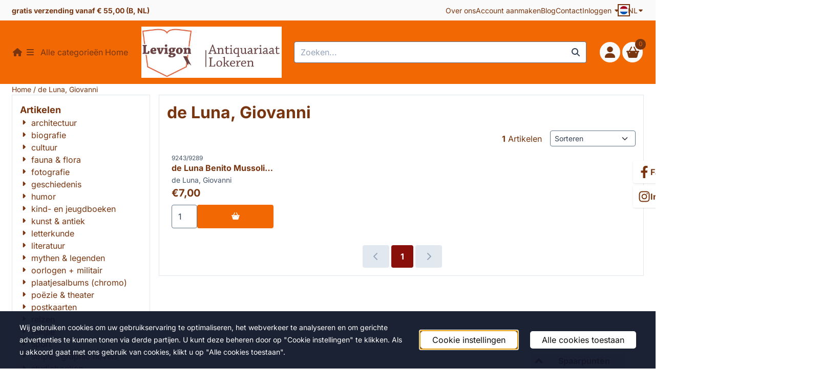

--- FILE ---
content_type: text/html; charset=UTF-8
request_url: https://www.levigon.be/de-luna-giovanni/
body_size: 48491
content:
<!DOCTYPE html> <html lang="nl" class="no-js"> <head> <meta http-equiv="content-type" content="text/html; charset=utf-8"/> <meta name="description" content="onafhankelijke tweedehandsboekhandel met persoonlijke service focus op geschiedenis oorlog fotografie kunst"/> <meta name="robots" content="index,follow"> <meta name="viewport" content="width=device-width, initial-scale=1, user-scalable=yes, maximum-scale=5" /> <meta name="google-site-verification" content="UQ0B6c0akI3K-pwX-Rl-VxNgGKQX9DCogRraCaTxgHc"/> <title>de Luna, Giovanni</title> <base href="https://www.levigon.be/"/> <link rel="dns-prefetch" href="https://fonts.gstatic.com/"> <link rel="dns-prefetch" href="https://cdn.shoptrader.com/"> <link rel="dns-prefetch" href="https://connect.facebook.net/"> <link rel="icon" href="https://www.levigon.be/images/faviconimages/logo-01.jpg" type="image/x-icon"> <link rel="shortcut icon" type="image/x-icon" href="https://www.levigon.be/images/faviconimages/logo-01.jpg"/> <link rel="canonical" href="https://www.levigon.be/de-luna-giovanni/"/> <link rel="alternate" hreflang="nl" href="https://www.levigon.be/de-luna-giovanni/"/> <link rel="alternate" hreflang="x-default" href="https://www.levigon.be/de-luna-giovanni/"/> <link rel="alternate" hreflang="fr" href="https://www.levigon.be/de-luna-giovanni/"/> <script>
        window.translations = {
                        PRODUCT_CARD_ARIA_LABEL: 'Product: ',
            PRODUCT_PRIJS_ARIA_LABEL: 'Prijs: ',
                        SHOPPING_CART_BUTTON_ARIA_LABEL_1: 'Voeg ',
            SHOPPING_CART_BUTTON_ARIA_LABEL_2: ' toe aan winkelwagen',
            PRODUCT_PRIJS_KORTING_ARIA_LABEL_1: 'Van ',
            PRODUCT_PRIJS_KORTING_ARIA_LABEL_2: ' voor ',
                        SHOPPINGCART_ARIA_LIVE_QUANTITY_UPDATE_MESSAGE_BEGIN: 'Aantal van',
            SHOPPINGCART_ARIA_LIVE_QUANTITY_INCREASE_MESSAGE: 'is verhoogd naar',
            SHOPPINGCART_ARIA_LIVE_QUANTITY_DECREASE_MESSAGE: 'is verlaagd naar',
            SHOPPINGCART_ARIA_LIVE_DELETE_PRODUCT_MESSAGE: 'is verwijderd uit de winkelwagen.',
            SHOPPINGCART_ARIA_LIVE_QUANTITY_REFRESH_MESSAGE: 'is bijgewerkt naar'
        };
    </script> <style>
            @font-face{font-display:swap;font-family:'Inter';font-style:normal;font-weight:400;src:url(https://fonts.gstatic.com/s/inter/v20/UcCO3FwrK3iLTeHuS_nVMrMxCp50SjIw2boKoduKmMEVuLyfAZJhiI2B.woff2) format('woff2');unicode-range:U+0460-052F,U+1C80-1C8A,U+20B4,U+2DE0-2DFF,U+A640-A69F,U+FE2E-FE2F}@font-face{font-display:swap;font-family:'Inter';font-style:normal;font-weight:400;src:url(https://fonts.gstatic.com/s/inter/v20/UcCO3FwrK3iLTeHuS_nVMrMxCp50SjIw2boKoduKmMEVuLyfAZthiI2B.woff2) format('woff2');unicode-range:U+0301,U+0400-045F,U+0490-0491,U+04B0-04B1,U+2116}@font-face{font-display:swap;font-family:'Inter';font-style:normal;font-weight:400;src:url(https://fonts.gstatic.com/s/inter/v20/UcCO3FwrK3iLTeHuS_nVMrMxCp50SjIw2boKoduKmMEVuLyfAZNhiI2B.woff2) format('woff2');unicode-range:U+1F00-1FFF}@font-face{font-display:swap;font-family:'Inter';font-style:normal;font-weight:400;src:url(https://fonts.gstatic.com/s/inter/v20/UcCO3FwrK3iLTeHuS_nVMrMxCp50SjIw2boKoduKmMEVuLyfAZxhiI2B.woff2) format('woff2');unicode-range:U+0370-0377,U+037A-037F,U+0384-038A,U+038C,U+038E-03A1,U+03A3-03FF}@font-face{font-display:swap;font-family:'Inter';font-style:normal;font-weight:400;src:url(https://fonts.gstatic.com/s/inter/v20/UcCO3FwrK3iLTeHuS_nVMrMxCp50SjIw2boKoduKmMEVuLyfAZBhiI2B.woff2) format('woff2');unicode-range:U+0102-0103,U+0110-0111,U+0128-0129,U+0168-0169,U+01A0-01A1,U+01AF-01B0,U+0300-0301,U+0303-0304,U+0308-0309,U+0323,U+0329,U+1EA0-1EF9,U+20AB}@font-face{font-display:swap;font-family:'Inter';font-style:normal;font-weight:400;src:url(https://fonts.gstatic.com/s/inter/v20/UcCO3FwrK3iLTeHuS_nVMrMxCp50SjIw2boKoduKmMEVuLyfAZFhiI2B.woff2) format('woff2');unicode-range:U+0100-02BA,U+02BD-02C5,U+02C7-02CC,U+02CE-02D7,U+02DD-02FF,U+0304,U+0308,U+0329,U+1D00-1DBF,U+1E00-1E9F,U+1EF2-1EFF,U+2020,U+20A0-20AB,U+20AD-20C0,U+2113,U+2C60-2C7F,U+A720-A7FF}@font-face{font-display:swap;font-family:'Inter';font-style:normal;font-weight:400;src:url(https://fonts.gstatic.com/s/inter/v20/UcCO3FwrK3iLTeHuS_nVMrMxCp50SjIw2boKoduKmMEVuLyfAZ9hiA.woff2) format('woff2');unicode-range:U+0000-00FF,U+0131,U+0152-0153,U+02BB-02BC,U+02C6,U+02DA,U+02DC,U+0304,U+0308,U+0329,U+2000-206F,U+20AC,U+2122,U+2191,U+2193,U+2212,U+2215,U+FEFF,U+FFFD}@font-face{font-display:swap;font-family:'Inter';font-style:normal;font-weight:700;src:url(https://fonts.gstatic.com/s/inter/v20/UcCO3FwrK3iLTeHuS_nVMrMxCp50SjIw2boKoduKmMEVuFuYAZJhiI2B.woff2) format('woff2');unicode-range:U+0460-052F,U+1C80-1C8A,U+20B4,U+2DE0-2DFF,U+A640-A69F,U+FE2E-FE2F}@font-face{font-display:swap;font-family:'Inter';font-style:normal;font-weight:700;src:url(https://fonts.gstatic.com/s/inter/v20/UcCO3FwrK3iLTeHuS_nVMrMxCp50SjIw2boKoduKmMEVuFuYAZthiI2B.woff2) format('woff2');unicode-range:U+0301,U+0400-045F,U+0490-0491,U+04B0-04B1,U+2116}@font-face{font-display:swap;font-family:'Inter';font-style:normal;font-weight:700;src:url(https://fonts.gstatic.com/s/inter/v20/UcCO3FwrK3iLTeHuS_nVMrMxCp50SjIw2boKoduKmMEVuFuYAZNhiI2B.woff2) format('woff2');unicode-range:U+1F00-1FFF}@font-face{font-display:swap;font-family:'Inter';font-style:normal;font-weight:700;src:url(https://fonts.gstatic.com/s/inter/v20/UcCO3FwrK3iLTeHuS_nVMrMxCp50SjIw2boKoduKmMEVuFuYAZxhiI2B.woff2) format('woff2');unicode-range:U+0370-0377,U+037A-037F,U+0384-038A,U+038C,U+038E-03A1,U+03A3-03FF}@font-face{font-display:swap;font-family:'Inter';font-style:normal;font-weight:700;src:url(https://fonts.gstatic.com/s/inter/v20/UcCO3FwrK3iLTeHuS_nVMrMxCp50SjIw2boKoduKmMEVuFuYAZBhiI2B.woff2) format('woff2');unicode-range:U+0102-0103,U+0110-0111,U+0128-0129,U+0168-0169,U+01A0-01A1,U+01AF-01B0,U+0300-0301,U+0303-0304,U+0308-0309,U+0323,U+0329,U+1EA0-1EF9,U+20AB}@font-face{font-display:swap;font-family:'Inter';font-style:normal;font-weight:700;src:url(https://fonts.gstatic.com/s/inter/v20/UcCO3FwrK3iLTeHuS_nVMrMxCp50SjIw2boKoduKmMEVuFuYAZFhiI2B.woff2) format('woff2');unicode-range:U+0100-02BA,U+02BD-02C5,U+02C7-02CC,U+02CE-02D7,U+02DD-02FF,U+0304,U+0308,U+0329,U+1D00-1DBF,U+1E00-1E9F,U+1EF2-1EFF,U+2020,U+20A0-20AB,U+20AD-20C0,U+2113,U+2C60-2C7F,U+A720-A7FF}@font-face{font-display:swap;font-family:'Inter';font-style:normal;font-weight:700;src:url(https://fonts.gstatic.com/s/inter/v20/UcCO3FwrK3iLTeHuS_nVMrMxCp50SjIw2boKoduKmMEVuFuYAZ9hiA.woff2) format('woff2');unicode-range:U+0000-00FF,U+0131,U+0152-0153,U+02BB-02BC,U+02C6,U+02DA,U+02DC,U+0304,U+0308,U+0329,U+2000-206F,U+20AC,U+2122,U+2191,U+2193,U+2212,U+2215,U+FEFF,U+FFFD}#owl-carousel-homepage .owl-dots .owl-dot.active span,#owl-carousel-homepage .owl-dots .owl-dot:hover span{background:#ff0000!important}div#slider-homepage{max-height:350px}.all-cats-main-title{margin-left:.75rem}.site-nav-item--level-0:has(>.all-cats-mega-menu)>.site-nav-item-link--level-0{pointer-events:none;cursor:default}.site-nav-item--level-0:hover .all-cats-mega-menu,.site-nav-item--level-0.js-hover .all-cats-mega-menu{visibility:visible;--mega-menu-box-shadow-backdrop:-500vh 1000vh 0 1000vh rgba(0, 0, 0, .05);--mega-menu-box-shadow-border-color:var(--border-color);--mega-menu-box-shadow-border:0 1px 0 0 var(--mega-menu-box-shadow-border-color), /* bottom */
            -1px 0 0 0 var(--mega-menu-box-shadow-border-color), /* left */
            1px 0 0 0 var(--mega-menu-box-shadow-border-color);box-shadow:var(--mega-menu-box-shadow-border),var(--shadow-xl),var(--mega-menu-box-shadow-backdrop)}.all-cats-mega-menu{--mega-menu-background-color:#fff;--mega-menu-heading-color:var(--grey-900);--mega-menu-heading-color-hover:var(--grey-900);--mega-menu-link-color:var(--grey-700);--mega-menu-link-color-hover:var(--grey-700);--mega-menu-padding-x:2rem;--available-container-width:calc(var(--actual-container-width) - (var(--mega-menu-padding-x) * 2));--all-cats-mega-menu-column-width:calc(var(--available-container-width) / 4);--all-cats-item-gutter:var(--gutter);--all-cats-mega-menu-height:70vh;--all-cats-mega-menu-border-width:1px;--all-cats-mega-menu-list-item-padding-x:1rem;--all-cats-list-item-padding-x:.25rem;--mega-menu-list-item-height:50px;--all-cats-item-link-alignment:center;--all-cats-list-item-inner-height:calc(var(--mega-menu-list-item-height) - (var(--all-cats-list-item-padding-x) * 2));--all-cats-list-item-border-color:var(--grey-100)}.all-cats-mega-menu{visibility:hidden;position:absolute;left:0;width:var(--actual-container-width);height:var(--all-cats-mega-menu-height);z-index:var(--mega-menu-dropdown-z-index);background:var(--mega-menu-background-color);padding-inline:var(--mega-menu-padding-x);box-shadow:none;transition-property:box-shadow;border-radius:var(--mega-menu-dropdown-border-radius);border:0}.all-cats-mega-menu__nav{position:relative;column-gap:0;column-width:var(--all-cats-mega-menu-column-width);column-count:auto}.all-cats-mega-menu__list-wrapper{flex:1 0 auto;width:100%;margin-block-end:1rem;-webkit-column-break-inside:avoid;page-break-inside:avoid;break-inside:avoid;background:var(--mega-menu-background-color)}.all-cats-mega-menu__list-wrapper,.all-cats-mega-menu__list{width:var(--all-cats-mega-menu-column-width);overflow-y:auto}.all-cats-mega-menu__list>li{width:var(--all-cats-mega-menu-column-width)}.mega-menu__list-heading{font-weight:var(--font-weight-bold)}.all-cats-mega-menu__list{height:var(--all-cats-mega-menu-height)}.all-cats-mega-menu__list li{padding-right:var(--all-cats-mega-menu-list-item-padding-x)}.all-cats-mega-menu .dropdown-menu-all-cats-inner-list{--actual-container-width:calc(var(--max-container-width) - (var(--st-container-space-x, 10px) * 2));display:none;position:absolute;background:#fff;top:0;left:var(--all-cats-mega-menu-column-width);bottom:0;width:var(--all-cats-mega-menu-column-width);height:var(--all-cats-mega-menu-height)}.all-cats-mega-menu .dropdown-menu-all-cats-inner-sub-list{--actual-container-width:calc(var(--max-container-width) - (var(--st-container-space-x, 10px) * 2));display:none;position:absolute;background:#fff;top:0;left:var(--all-cats-mega-menu-column-width);bottom:0;width:var(--all-cats-mega-menu-column-width);height:var(--all-cats-mega-menu-height)}.all-cats-mega-menu .dropdown-menu-all-cats-inner-sub-sub-list{--actual-container-width:calc(var(--max-container-width) - (var(--st-container-space-x, 10px) * 2));display:none;position:absolute;background:#fff;top:0;left:var(--all-cats-mega-menu-column-width);bottom:0;width:var(--all-cats-mega-menu-column-width);height:var(--all-cats-mega-menu-height)}.all-cats-mega-menu .dropdown-menu-all-cats-inner-list.active-sub-list,.all-cats-mega-menu .dropdown-menu-all-cats-inner-sub-list.active-sub-list,.all-cats-mega-menu .dropdown-menu-all-cats-inner-sub-sub-list.active-sub-list{display:block}.all-cats-mega-menu .dropdown-menu-all-cats-inner-list .dropdown-menu-all-cats-ul,.all-cats-mega-menu .dropdown-menu-all-cats-inner-sub-list .dropdown-menu-all-cats-sub-ul,.all-cats-mega-menu .dropdown-menu-all-cats-inner-sub-sub-list .dropdown-menu-all-cats-sub-sub-ul{height:var(--all-cats-mega-menu-height);overflow-y:auto}.all-cats-mega-menu:before,.dropdown-menu-all-cats-inner-list.active-sub-list:after,.dropdown-menu-all-cats-inner-sub-list.active-sub-list:after,.dropdown-menu-all-cats-inner-sub-sub-list.active-sub-list:after{content:'';position:absolute;top:0;width:var(--all-cats-mega-menu-border-width);height:var(--all-cats-mega-menu-height);background-color:var(--border-color);z-index:1}.all-cats-mega-menu:before{left:calc(var(--mega-menu-padding-x) + var(--all-cats-mega-menu-column-width))}.dropdown-menu-all-cats-inner-list.active-sub-list:after{left:100%}.dropdown-menu-all-cats-inner-sub-list.active-sub-list:after{left:100%}.dropdown-menu-all-cats-inner-sub-sub-list.active-sub-list:after{display:none}.all-cats-mega-menu .dropdown-menu-all-cats-ul li,.all-cats-mega-menu .dropdown-menu-all-cats-sub-ul li,.all-cats-mega-menu .dropdown-menu-all-cats-sub-sub-ul li{padding-left:var(--all-cats-mega-menu-list-item-padding-x);white-space:nowrap;overflow-x:hidden;text-overflow:ellipsis}.all-cats-mega-menu__list li a:not(.mega-menu__list-heading),.all-cats-mega-menu .dropdown-menu-all-cats-ul li a:not(.mega-menu__list-heading),.all-cats-mega-menu .dropdown-menu-all-cats-sub-ul li a:not(.mega-menu__list-heading),.all-cats-mega-menu .dropdown-menu-all-cats-sub-sub-ul li a:not(.mega-menu__list-heading){border-bottom:var(--all-cats-mega-menu-border-width) solid var(--all-cats-list-item-border-color)}.all-cats-mega-menu__list-heading{--all-cats-list-item-alignment:center;display:flex;align-items:var(--all-cats-list-item-alignment)}.all-cats-mega-menu__list-item,.all-cats-mega-menu__list-item a{line-height:var(--text-line-height);height:var(--mega-menu-list-item-height)}.all-cats-mega-menu__list-item-link{position:relative;display:flex;align-items:center;padding-block:var(--all-cats-list-item-padding-x);color:var(--mega-menu-link-color)}.all-cats-mega-menu__list-item-link-title{display:flex;align-items:var(--all-cats-item-link-alignment);gap:var(--all-cats-item-gutter);height:inherit;min-width:80%;max-height:var(--all-cats-image-placeholder-height);margin-inline-end:4rem;margin-inline-start:var(--st-spacing-3xs);margin-block:var(--st-spacing-3xs)}.all-cats-mega-menu__list-item-link:has(~.active-sub-list) .all-cats-mega-menu__list-item-link-title,.all-cats-mega-menu__list-item-link:hover,.all-cats-mega-menu__list-item-link:focus,.all-cats-mega-menu__list-item-link-title:hover,.all-cats-mega-menu__list-item-link-title:focus{color:var(--mega-menu-link-color-hover)}.all-cats-mega-menu__list-item-link:has(~.active-sub-list) .all-cats-mega-menu__list-item-link-title,.all-cats-mega-menu__list-item-link-title:hover,.all-cats-mega-menu__list-item-link-title:focus{text-decoration:underline}.all-cats-mega-menu__list-item:not(:has(>.mega-menu__list-heading)):has(ul:not(:empty)):hover,.all-cats-mega-menu__list-item:not(:has(>.mega-menu__list-heading)):has(ul:not(:empty)):focus{background-color:var(--all-cats-list-item-border-color)}.all-cats-mega-menu__list-heading .all-cats-mega-menu__list-item-link-title:hover,.all-cats-mega-menu__list-heading .all-cats-mega-menu__list-item-link-title:focus{color:var(--mega-menu-link-color);text-decoration:unset}.all-cats-mega-menu__list-item-link .fa-icon{color:var(--mega-menu-link-color);position:absolute;height:var(--mega-menu-list-item-height);top:0;right:0;display:flex;align-items:center}.all-cats-mega-menu__list-item-link.active-list-item .fa-icon{color:var(--mega-menu-link-color-hover)}.all-cats-mega-menu_caret-visible-on-hover .all-cats-mega-menu__list-item-link .fa-icon{opacity:0}.all-cats-mega-menu_caret-visible-on-hover .all-cats-mega-menu__list-item-link.active-list-item .fa-icon{opacity:1;transition:500ms opacity ease-in}:root{--card-border-color:transparent !important}.site-nav-item--level-0{border:solid 2px var(--header-icons-border-color)}.site-nav-inner{height:50px!important}
        </style> <link rel="stylesheet" href="/themes/4000/css/abstracts/_print.css" media="print" crossorigin> <link rel="stylesheet" href="/themes/4000/css/abstracts/_variables_new.css?v=131.29651855835394775745" crossorigin> <link rel="stylesheet" href="/images/css/stApp-4000.css?v=131.29651855835394775745" crossorigin> <link rel="stylesheet" href="/themes/4000/css/stProduct-4000.css?v=131.29651855835394775745" crossorigin> <link rel="stylesheet" href="/themes/4000/css/homepagebuilder.css.signalize?controller=manufacturer&pageId=2324&v=131.29651855835394775745" crossorigin> <link rel="stylesheet" href="/themes/4000/css/icomoon.css?v=131.29651855835394775745" media="print" onload="this.media='all'" crossorigin> <script>
        !function(f,b,e,v,n,t,s)
        {if(f.fbq)return;n=f.fbq=function(){n.callMethod?
            n.callMethod.apply(n,arguments):n.queue.push(arguments)};
            if(!f._fbq)f._fbq=n;n.push=n;n.loaded=!0;n.version='2.0';
            n.queue=[];t=b.createElement(e);t.async=!0;
            t.src=v;s=b.getElementsByTagName(e)[0];
            s.parentNode.insertBefore(t,s)}(window, document,'script',
            'https://connect.facebook.net/en_US/fbevents.js');
        fbq('init', '439862740364611');
        fbq('track', 'PageView');
    </script> <script>
        (function (w, d, s, r, n) {
            w.TrustpilotObject = n;
            w[n] = w[n] || function () {
                (w[n].q = w[n].q || []).push(arguments);
            };
            a = d.createElement(s);
            a.async = 1;
            a.src = r;
            a.type = 'text/java' + s;
            f = d.getElementsByTagName(s)[0];
            f.parentNode.insertBefore(a, f);
        })(window, document, 'script', 'https://invitejs.trustpilot.com/tp.min.js', 'tp');
        tp('register', '9svDiNKVABBuuDtm');
    </script> <script type="application/ld+json">
            {
    "@context": "https://schema.org",
    "@type": "Organization",
    "@id": "https://www.levigon.be#organization",
    "name": "Levigon",
    "url": "https://www.levigon.be",
    "description": "onafhankelijke tweedehandsboekhandel met persoonlijke service focus op geschiedenis oorlog fotografie kunst",
    "logo": "https://www.levigon.be/images/shoplogoimages/levigon-logo2-1-01.jpg",
    "address": {
        "@type": "PostalAddress",
        "streetAddress": "Van Duysestraat 10",
        "postalCode": "9160",
        "addressLocality": "Lokeren",
        "addressCountry": "BE"
    },
    "contactPoint": {
        "@type": "ContactPoint",
        "contactType": "customer service",
        "telephone": "0032477191238",
        "email": "info@levigon.be"
    },
    "vatID": "BE0876166257"
}
        </script> <script type="application/ld+json">
            {
    "@context": "https://schema.org",
    "@type": "WebSite",
    "@id": "https://www.levigon.be#website",
    "url": "https://www.levigon.be",
    "name": "Levigon",
    "publisher": {
        "@id": "https://www.levigon.be#organization"
    },
    "potentialAction": {
        "@type": "SearchAction",
        "target": {
            "@type": "EntryPoint",
            "urlTemplate": "https://www.levigon.be/advanced_search_result.php?keywords={search_term_string}"
        },
        "query-input": "required name=search_term_string"
    }
}
        </script>
    
    
        
        </head> <body id="st_index" class="de-luna-giovanni not-logged-in "> <a href="#main-content" class="skip-link_btn btn btn-dark">Ga naar hoofdinhoud</a> <a name="body-top"></a> <div class="page_placeholder_layover" id="page_placeholder_layover"> <img src="opc_loader.png" class="opc_loader" alt="" role="presentation"/> </div> <div id="cookieAriaLiveRegion" class="sr-only" aria-live="polite" aria-atomic="true"> <p id="cookieAriaLiveMessage">Cookievoorkeuren zijn momenteel gesloten.</p> </div><aside class="topmenu" aria-label="Topmenu"> <div class="bs-container d-flex" style="height:100%;"> <div class="topmenu-inner" id="menu_top"> <div class="topmenu-inner-col"> <div id="menu_top_content" class="topmenu-content"> <p><strong>gratis verzending vanaf € 55,00 (B, NL)&nbsp;</strong></p> </div> </div> <nav class="topmenu-inner-col" aria-label="Topmenu navigatie"> <ul class="topmenu-nav"> <li class="topmenu-nav-item topmenu-nav-item-1"><a href="https://www.levigon.be/over-ons/" target="_self">Over ons</a></li> <li class="topmenu-nav-item topmenu-nav-item-2"><a href="https://www.levigon.be/create_account.php" target="_self">Account aanmaken</a></li> <li class="topmenu-nav-item topmenu-nav-item-3"><a href="https://www.levigon.be/blog/" target="_self">Blog</a></li> <li class="topmenu-nav-item topmenu-nav-item-4"><a href="https://www.levigon.be/contact/" target="_self">Contact</a></li> </ul> <ul class="topmenu_login-box"> <li class="login-button"> <button href="https://www.levigon.be/login.php" id="login-toggle" aria-haspopup="true" aria-controls="login-form" aria-expanded="false" class="loggedin btn-topmenu">
                Inloggen<span class="st-icon st-icon-style-solid st-icon-caret-down"> <svg xmlns="http://www.w3.org/2000/svg" viewBox="0 0 320 512"> <path d="M137.4 374.6c12.5 12.5 32.8 12.5 45.3 0l128-128c9.2-9.2 11.9-22.9 6.9-34.9s-16.6-19.8-29.6-19.8L32 192c-12.9 0-24.6 7.8-29.6 19.8s-2.2 25.7 6.9 34.9l128 128z"/> </svg> </span> </button> <div id="login-bar" class="dropdown-menu" role="form" aria-labelledby="login-toggle" hidden> <form name="login-bar" action="https://www.levigon.be/login.php?action=process" method="post" enctype="application/x-www-form-urlencoded" autocomplete="off"> <input type="hidden" name="form_name" value="login-bar"> <div id="login-bar-email-adress"> <label for="loginBarEmail">E-mailadres:</label> <input type="email" name="email_address" class="form-control" id="loginBarEmail" autocomplete="username email"> </div> <div id="login-bar-password"> <label for="loginbarPassword">Wachtwoord</label> <input type="password" name="password" class="form-control" id="loginbarPassword" autocomplete="current-password"> </div> <div class="login-bar-submit"> <button type="submit" class="configuration_btn configuration_button configuration_button_general has_icon_left"> <span class="st-icon st-icon-style-solid st-icon-user"> <svg xmlns="http://www.w3.org/2000/svg" viewBox="0 0 448 512"> <path d="M224 256c70.7 0 128-57.3 128-128S294.7 0 224 0S96 57.3 96 128s57.3 128 128 128zm-45.7 48C79.8 304 0 383.8 0 482.3C0 498.7 13.3 512 29.7 512H418.3c16.4 0 29.7-13.3 29.7-29.7C448 383.8 368.2 304 269.7 304H178.3z"/> </svg> </span> <span class="button">Inloggen</span> </button> </div> <div id="login-bar-password-forgotten"> <a href="https://www.levigon.be/password_forgotten.php" class="user_pass_forgotten text-decoration-underline">Wachtwoord vergeten?</a> </div> <div id="login-bar-create-account"> <a href="https://www.levigon.be/create_account.php" class="user_create_account text-decoration-underline">Account aanmaken</a> </div> </form> </div> </li> </ul> <div id="language" class="language"> <div class="languages-switch"> <div class="language-dropdown"> <a class="language-dropdown-button jsLanguageDropdownButton" role="button" aria-haspopup="listbox" aria-expanded="false" aria-controls="language-list" aria-label="Selecteer een taal" title="Nederlands" href="https://www.levigon.be/de-luna-giovanni/?language=nl" tabindex="0"> <div class="language-flag" data-selected-language="4"> <span class="st-icon st-icon-lang st-icon-lang-round st-icon-lang-nl-round"> <svg xmlns="http://www.w3.org/2000/svg" viewBox="0 0 512 512"> <circle cx="256" cy="256" r="256" fill="#f0f0f0"/> <path fill="#a2001d" d="M256 0C146 0 52 69 16 167h480A256 256 0 0 0 256 0z"/> <path fill="#0052b4" d="M256 512c110 0 204-69 240-167H16c36 98 130 167 240 167z"/> </svg> </span> </div> <span class="language-code">NL</span> <span class="st-icon st-icon-style-solid st-icon-caret-down"> <svg xmlns="http://www.w3.org/2000/svg" viewBox="0 0 320 512"> <path d="M137.4 374.6c12.5 12.5 32.8 12.5 45.3 0l128-128c9.2-9.2 11.9-22.9 6.9-34.9s-16.6-19.8-29.6-19.8L32 192c-12.9 0-24.6 7.8-29.6 19.8s-2.2 25.7 6.9 34.9l128 128z"/> </svg> </span> </a> <ul class="language-item-list jsLanguageItemList dropdown-menu" id="language-list" role="listbox"> <li class="language-item" id="setlang_ned" role="option" aria-selected="true"> <a class="language-link active" title="Nederlands" href="https://www.levigon.be/de-luna-giovanni/?language=nl"> <div class="language-flag" data-selected-language="4"> <span class="st-icon st-icon-lang st-icon-lang-nl"> <svg xmlns="http://www.w3.org/2000/svg" xml:space="preserve" viewBox="0 0 512 512"> <path fill="#f0f0f0" d="M0 85h512v341H0z"/> <path fill="#a2001d" d="M0 85h512v114H0z"/> <path fill="#0052b4" d="M0 313h512v114H0z"/> </svg> </span> </div> <div class="language-flag-mobile" data-selected-language="4"> <span class="st-icon st-icon-lang st-icon-lang-round st-icon-lang-nl-round"> <svg xmlns="http://www.w3.org/2000/svg" viewBox="0 0 512 512"> <circle cx="256" cy="256" r="256" fill="#f0f0f0"/> <path fill="#a2001d" d="M256 0C146 0 52 69 16 167h480A256 256 0 0 0 256 0z"/> <path fill="#0052b4" d="M256 512c110 0 204-69 240-167H16c36 98 130 167 240 167z"/> </svg> </span> </div> <span>Nederlands</span> <span class="language-active-indicator">Actief</span> </a> </li> <li class="language-item" id="setlang_fra" role="option" aria-selected="false"> <a class="language-link inactive" title="Fran&ccedil;ais" href="https://www.levigon.be/de-luna-giovanni/?language=fr"> <div class="language-flag" data-selected-language="7"> <span class="st-icon st-icon-lang st-icon-lang-fr"> <svg xmlns="http://www.w3.org/2000/svg" xml:space="preserve" viewBox="0 0 512 512"> <path fill="#f0f0f0" d="M0 85h512v341H0z"/> <path fill="#0052b4" d="M0 85h171v341H0z"/> <path fill="#d80027" d="M341 85h171v341H341z"/> </svg> </span> </div> <div class="language-flag-mobile" data-selected-language="7"> <span class="st-icon st-icon-lang st-icon-lang-round st-icon-lang-fr-round"> <svg xmlns="http://www.w3.org/2000/svg" viewBox="0 0 512 512"> <circle cx="256" cy="256" r="256" fill="#f0f0f0"/> <path fill="#d80027" d="M512 256c0-110-69-204-167-240v480c98-36 167-130 167-240z"/> <path fill="#0052b4" d="M0 256c0 110 69 204 167 240V16A256 256 0 0 0 0 256z"/> </svg> </span> </div> <span>Fran&ccedil;ais</span> </a> </li> </ul> </div> </div> </div> </nav> </div> </div> </aside><header class="site-header site-header-small site-header-small-nav-left" role="banner" aria-label="Website header"> <div class="bs-container"> <div class="site-header-inner row align-items-center"> <div class="col-auto col-nav"> <nav class="site-nav site-nav-header-small" aria-label="Primaire navigatie"> <div class="site-nav-container"> <ul class="site-nav-inner site-nav--justify-content-center"><li class="item-insert-jquery droppable | site-nav-item--level-0"> <a class="site-nav-item-link site-nav-item-link--level-0 home-icon" aria-label='Startpagina' href="/"> <span class="st-icon st-icon-style-solid st-icon-house"> <svg xmlns="http://www.w3.org/2000/svg" viewBox="0 0 576 512"> <path d="M575.8 255.5c0 18-15 32.1-32 32.1l-32 0 .7 160.2c0 2.7-.2 5.4-.5 8.1l0 16.2c0 22.1-17.9 40-40 40l-16 0c-1.1 0-2.2 0-3.3-.1c-1.4 .1-2.8 .1-4.2 .1L416 512l-24 0c-22.1 0-40-17.9-40-40l0-24 0-64c0-17.7-14.3-32-32-32l-64 0c-17.7 0-32 14.3-32 32l0 64 0 24c0 22.1-17.9 40-40 40l-24 0-31.9 0c-1.5 0-3-.1-4.5-.2c-1.2 .1-2.4 .2-3.6 .2l-16 0c-22.1 0-40-17.9-40-40l0-112c0-.9 0-1.9 .1-2.8l0-69.7-32 0c-18 0-32-14-32-32.1c0-9 3-17 10-24L266.4 8c7-7 15-8 22-8s15 2 21 7L564.8 231.5c8 7 12 15 11 24z"/> </svg> </span> </a> </li><li class="item0 | site-nav-item--level-0"><a class="site-nav-item-link site-nav-item-link--level-0" href="" target=""><span class="st-icon st-icon-style-solid st-icon-bars"> <svg xmlns="http://www.w3.org/2000/svg" viewBox="0 0 448 512"> <path d="M0 96C0 78.3 14.3 64 32 64H416c17.7 0 32 14.3 32 32s-14.3 32-32 32H32C14.3 128 0 113.7 0 96zM0 256c0-17.7 14.3-32 32-32H416c17.7 0 32 14.3 32 32s-14.3 32-32 32H32c-17.7 0-32-14.3-32-32zM448 416c0 17.7-14.3 32-32 32H32c-17.7 0-32-14.3-32-32s14.3-32 32-32H416c17.7 0 32 14.3 32 32z"/> </svg> </span><span class="all-cats-main-title">Alle categorieën</span></a><ul class="all-cats-mega-menu "><div class="all-cats-mega-menu__nav"><div class="all-cats-mega-menu__list-wrapper"><ul class="all-cats-mega-menu__list"><li class="all-cats-mega-menu__list-item dropdown-menu-all-cats-li all-cats-mega-menu__list-heading"><span class="all-cats-mega-menu__list-item-link all-cats-mega-menu__list-item-link--level-0 mega-menu__list-heading"><span class='all-cats-mega-menu__list-item-link-title all-cats-mega-menu__list-item-link--level-0-title'>Alle categorieën</span><li class="all-cats-mega-menu__list-item dropdown-menu-all-cats-li"><a class="all-cats-mega-menu__list-item-link all-cats-mega-menu__list-item-link--level-0" href="https://www.levigon.be/architectuur/"><span class='all-cats-mega-menu__list-item-link-title all-cats-mega-menu__list-item-link--level-0-title'>architectuur</span></a><div class='dropdown-menu-all-cats-inner-list'><ul class="dropdown-menu-all-cats-ul"></ul></div></li><li class="all-cats-mega-menu__list-item dropdown-menu-all-cats-li"><a class="all-cats-mega-menu__list-item-link all-cats-mega-menu__list-item-link--level-0" href="https://www.levigon.be/biographie/"><span class='all-cats-mega-menu__list-item-link-title all-cats-mega-menu__list-item-link--level-0-title'>biografie</span></a><div class='dropdown-menu-all-cats-inner-list'><ul class="dropdown-menu-all-cats-ul"></ul></div></li><li class="all-cats-mega-menu__list-item dropdown-menu-all-cats-li"><a class="all-cats-mega-menu__list-item-link all-cats-mega-menu__list-item-link--level-0" href="https://www.levigon.be/cultuur/"><span class='all-cats-mega-menu__list-item-link-title all-cats-mega-menu__list-item-link--level-0-title'>cultuur</span><span class='st-icon fa-icon fa-icon-caret-right'></span></a><div class='dropdown-menu-all-cats-inner-list'><ul class="dropdown-menu-all-cats-ul"><li class="all-cats-mega-menu__list-item dropdown-menu-all-cats-sub-li"><a class="all-cats-mega-menu__list-item-link all-cats-mega-menu__list-item-link--level-1 mega-menu__list-heading" href="https://www.levigon.be/cultuur/"><span class='all-cats-mega-menu__list-item-link-title all-cats-mega-menu__list-item-link--level-1-title'>cultuur</span><li class="all-cats-mega-menu__list-item dropdown-menu-all-cats-sub-li"><a class="all-cats-mega-menu__list-item-link all-cats-mega-menu__list-item-link--level-1" href="https://www.levigon.be/cultuur/muziek/"><span class='all-cats-mega-menu__list-item-link-title all-cats-mega-menu__list-item-link--level-1-title'>muziek &amp; dans</span></a><div class='dropdown-menu-all-cats-inner-sub-list'><ul class="dropdown-menu-all-cats-sub-ul"></ul></div></li><li class="all-cats-mega-menu__list-item dropdown-menu-all-cats-sub-li"><a class="all-cats-mega-menu__list-item-link all-cats-mega-menu__list-item-link--level-1" href="https://www.levigon.be/cultuur/klederdracht-mode/"><span class='all-cats-mega-menu__list-item-link-title all-cats-mega-menu__list-item-link--level-1-title'>klederdracht mode</span></a><div class='dropdown-menu-all-cats-inner-sub-list'><ul class="dropdown-menu-all-cats-sub-ul"></ul></div></li><li class="all-cats-mega-menu__list-item dropdown-menu-all-cats-sub-li"><a class="all-cats-mega-menu__list-item-link all-cats-mega-menu__list-item-link--level-1" href="https://www.levigon.be/cultuur/belgi/"><span class='all-cats-mega-menu__list-item-link-title all-cats-mega-menu__list-item-link--level-1-title'>België</span></a><div class='dropdown-menu-all-cats-inner-sub-list'><ul class="dropdown-menu-all-cats-sub-ul"></ul></div></li><li class="all-cats-mega-menu__list-item dropdown-menu-all-cats-sub-li"><a class="all-cats-mega-menu__list-item-link all-cats-mega-menu__list-item-link--level-1" href="https://www.levigon.be/cultuur/azie/"><span class='all-cats-mega-menu__list-item-link-title all-cats-mega-menu__list-item-link--level-1-title'>Azie</span></a><div class='dropdown-menu-all-cats-inner-sub-list'><ul class="dropdown-menu-all-cats-sub-ul"></ul></div></li><li class="all-cats-mega-menu__list-item dropdown-menu-all-cats-sub-li"><a class="all-cats-mega-menu__list-item-link all-cats-mega-menu__list-item-link--level-1" href="https://www.levigon.be/cultuur/amerika/"><span class='all-cats-mega-menu__list-item-link-title all-cats-mega-menu__list-item-link--level-1-title'>Americas</span></a><div class='dropdown-menu-all-cats-inner-sub-list'><ul class="dropdown-menu-all-cats-sub-ul"></ul></div></li><li class="all-cats-mega-menu__list-item dropdown-menu-all-cats-sub-li"><a class="all-cats-mega-menu__list-item-link all-cats-mega-menu__list-item-link--level-1" href="https://www.levigon.be/cultuur/afrika/"><span class='all-cats-mega-menu__list-item-link-title all-cats-mega-menu__list-item-link--level-1-title'>Afrika</span></a><div class='dropdown-menu-all-cats-inner-sub-list'><ul class="dropdown-menu-all-cats-sub-ul"></ul></div></li></ul></div></li><li class="all-cats-mega-menu__list-item dropdown-menu-all-cats-li"><a class="all-cats-mega-menu__list-item-link all-cats-mega-menu__list-item-link--level-0" href="https://www.levigon.be/fauna--flora/"><span class='all-cats-mega-menu__list-item-link-title all-cats-mega-menu__list-item-link--level-0-title'>fauna & flora</span></a><div class='dropdown-menu-all-cats-inner-list'><ul class="dropdown-menu-all-cats-ul"></ul></div></li><li class="all-cats-mega-menu__list-item dropdown-menu-all-cats-li"><a class="all-cats-mega-menu__list-item-link all-cats-mega-menu__list-item-link--level-0" href="https://www.levigon.be/fotografie/"><span class='all-cats-mega-menu__list-item-link-title all-cats-mega-menu__list-item-link--level-0-title'>fotografie</span></a><div class='dropdown-menu-all-cats-inner-list'><ul class="dropdown-menu-all-cats-ul"></ul></div></li><li class="all-cats-mega-menu__list-item dropdown-menu-all-cats-li"><a class="all-cats-mega-menu__list-item-link all-cats-mega-menu__list-item-link--level-0" href="https://www.levigon.be/geschiedenis/"><span class='all-cats-mega-menu__list-item-link-title all-cats-mega-menu__list-item-link--level-0-title'>geschiedenis</span><span class='st-icon fa-icon fa-icon-caret-right'></span></a><div class='dropdown-menu-all-cats-inner-list'><ul class="dropdown-menu-all-cats-ul"><li class="all-cats-mega-menu__list-item dropdown-menu-all-cats-sub-li"><a class="all-cats-mega-menu__list-item-link all-cats-mega-menu__list-item-link--level-1 mega-menu__list-heading" href="https://www.levigon.be/geschiedenis/"><span class='all-cats-mega-menu__list-item-link-title all-cats-mega-menu__list-item-link--level-1-title'>geschiedenis</span><li class="all-cats-mega-menu__list-item dropdown-menu-all-cats-sub-li"><a class="all-cats-mega-menu__list-item-link all-cats-mega-menu__list-item-link--level-1" href="https://www.levigon.be/geschiedenis/belgi/"><span class='all-cats-mega-menu__list-item-link-title all-cats-mega-menu__list-item-link--level-1-title'>België</span></a><div class='dropdown-menu-all-cats-inner-sub-list'><ul class="dropdown-menu-all-cats-sub-ul"></ul></div></li><li class="all-cats-mega-menu__list-item dropdown-menu-all-cats-sub-li"><a class="all-cats-mega-menu__list-item-link all-cats-mega-menu__list-item-link--level-1" href="https://www.levigon.be/geschiedenis/europa/"><span class='all-cats-mega-menu__list-item-link-title all-cats-mega-menu__list-item-link--level-1-title'>Europa</span></a><div class='dropdown-menu-all-cats-inner-sub-list'><ul class="dropdown-menu-all-cats-sub-ul"></ul></div></li><li class="all-cats-mega-menu__list-item dropdown-menu-all-cats-sub-li"><a class="all-cats-mega-menu__list-item-link all-cats-mega-menu__list-item-link--level-1" href="https://www.levigon.be/geschiedenis/azi/"><span class='all-cats-mega-menu__list-item-link-title all-cats-mega-menu__list-item-link--level-1-title'>Azië</span></a><div class='dropdown-menu-all-cats-inner-sub-list'><ul class="dropdown-menu-all-cats-sub-ul"></ul></div></li><li class="all-cats-mega-menu__list-item dropdown-menu-all-cats-sub-li"><a class="all-cats-mega-menu__list-item-link all-cats-mega-menu__list-item-link--level-1" href="https://www.levigon.be/geschiedenis/americas/"><span class='all-cats-mega-menu__list-item-link-title all-cats-mega-menu__list-item-link--level-1-title'>Americas</span></a><div class='dropdown-menu-all-cats-inner-sub-list'><ul class="dropdown-menu-all-cats-sub-ul"></ul></div></li><li class="all-cats-mega-menu__list-item dropdown-menu-all-cats-sub-li"><a class="all-cats-mega-menu__list-item-link all-cats-mega-menu__list-item-link--level-1" href="https://www.levigon.be/geschiedenis/afrika/"><span class='all-cats-mega-menu__list-item-link-title all-cats-mega-menu__list-item-link--level-1-title'>Afrika</span></a><div class='dropdown-menu-all-cats-inner-sub-list'><ul class="dropdown-menu-all-cats-sub-ul"></ul></div></li><li class="all-cats-mega-menu__list-item dropdown-menu-all-cats-sub-li"><a class="all-cats-mega-menu__list-item-link all-cats-mega-menu__list-item-link--level-1" href="https://www.levigon.be/geschiedenis/midden-oosten/"><span class='all-cats-mega-menu__list-item-link-title all-cats-mega-menu__list-item-link--level-1-title'>Midden-Oosten</span></a><div class='dropdown-menu-all-cats-inner-sub-list'><ul class="dropdown-menu-all-cats-sub-ul"></ul></div></li><li class="all-cats-mega-menu__list-item dropdown-menu-all-cats-sub-li"><a class="all-cats-mega-menu__list-item-link all-cats-mega-menu__list-item-link--level-1" href="https://www.levigon.be/geschiedenis/algemeen/"><span class='all-cats-mega-menu__list-item-link-title all-cats-mega-menu__list-item-link--level-1-title'>algemeen</span></a><div class='dropdown-menu-all-cats-inner-sub-list'><ul class="dropdown-menu-all-cats-sub-ul"></ul></div></li><li class="all-cats-mega-menu__list-item dropdown-menu-all-cats-sub-li"><a class="all-cats-mega-menu__list-item-link all-cats-mega-menu__list-item-link--level-1" href="https://www.levigon.be/geschiedenis/true-crime/"><span class='all-cats-mega-menu__list-item-link-title all-cats-mega-menu__list-item-link--level-1-title'>true crime</span></a><div class='dropdown-menu-all-cats-inner-sub-list'><ul class="dropdown-menu-all-cats-sub-ul"></ul></div></li></ul></div></li><li class="all-cats-mega-menu__list-item dropdown-menu-all-cats-li"><a class="all-cats-mega-menu__list-item-link all-cats-mega-menu__list-item-link--level-0" href="https://www.levigon.be/humor/"><span class='all-cats-mega-menu__list-item-link-title all-cats-mega-menu__list-item-link--level-0-title'>humor</span></a><div class='dropdown-menu-all-cats-inner-list'><ul class="dropdown-menu-all-cats-ul"></ul></div></li><li class="all-cats-mega-menu__list-item dropdown-menu-all-cats-li"><a class="all-cats-mega-menu__list-item-link all-cats-mega-menu__list-item-link--level-0" href="https://www.levigon.be/kinderboeken/"><span class='all-cats-mega-menu__list-item-link-title all-cats-mega-menu__list-item-link--level-0-title'>kind- en jeugdboeken</span></a><div class='dropdown-menu-all-cats-inner-list'><ul class="dropdown-menu-all-cats-ul"></ul></div></li><li class="all-cats-mega-menu__list-item dropdown-menu-all-cats-li"><a class="all-cats-mega-menu__list-item-link all-cats-mega-menu__list-item-link--level-0" href="https://www.levigon.be/kunst--antiek/"><span class='all-cats-mega-menu__list-item-link-title all-cats-mega-menu__list-item-link--level-0-title'>kunst & antiek</span><span class='st-icon fa-icon fa-icon-caret-right'></span></a><div class='dropdown-menu-all-cats-inner-list'><ul class="dropdown-menu-all-cats-ul"><li class="all-cats-mega-menu__list-item dropdown-menu-all-cats-sub-li"><a class="all-cats-mega-menu__list-item-link all-cats-mega-menu__list-item-link--level-1 mega-menu__list-heading" href="https://www.levigon.be/kunst--antiek/"><span class='all-cats-mega-menu__list-item-link-title all-cats-mega-menu__list-item-link--level-1-title'>kunst & antiek</span><li class="all-cats-mega-menu__list-item dropdown-menu-all-cats-sub-li"><a class="all-cats-mega-menu__list-item-link all-cats-mega-menu__list-item-link--level-1" href="https://www.levigon.be/kunst--antiek/algemeen/"><span class='all-cats-mega-menu__list-item-link-title all-cats-mega-menu__list-item-link--level-1-title'>algemeen</span></a><div class='dropdown-menu-all-cats-inner-sub-list'><ul class="dropdown-menu-all-cats-sub-ul"></ul></div></li><li class="all-cats-mega-menu__list-item dropdown-menu-all-cats-sub-li"><a class="all-cats-mega-menu__list-item-link all-cats-mega-menu__list-item-link--level-1" href="https://www.levigon.be/kunst--antiek/schilderkunst/"><span class='all-cats-mega-menu__list-item-link-title all-cats-mega-menu__list-item-link--level-1-title'>schilderkunst / tekeningen</span></a><div class='dropdown-menu-all-cats-inner-sub-list'><ul class="dropdown-menu-all-cats-sub-ul"></ul></div></li><li class="all-cats-mega-menu__list-item dropdown-menu-all-cats-sub-li"><a class="all-cats-mega-menu__list-item-link all-cats-mega-menu__list-item-link--level-1" href="https://www.levigon.be/kunst--antiek/beeldhouwkunst/"><span class='all-cats-mega-menu__list-item-link-title all-cats-mega-menu__list-item-link--level-1-title'>beeldhouwkunst</span></a><div class='dropdown-menu-all-cats-inner-sub-list'><ul class="dropdown-menu-all-cats-sub-ul"></ul></div></li><li class="all-cats-mega-menu__list-item dropdown-menu-all-cats-sub-li"><a class="all-cats-mega-menu__list-item-link all-cats-mega-menu__list-item-link--level-1" href="https://www.levigon.be/kunst--antiek/gebruiksvoorwerpen/"><span class='all-cats-mega-menu__list-item-link-title all-cats-mega-menu__list-item-link--level-1-title'>gebruiksvoorwerpen</span></a><div class='dropdown-menu-all-cats-inner-sub-list'><ul class="dropdown-menu-all-cats-sub-ul"></ul></div></li><li class="all-cats-mega-menu__list-item dropdown-menu-all-cats-sub-li"><a class="all-cats-mega-menu__list-item-link all-cats-mega-menu__list-item-link--level-1" href="https://www.levigon.be/kunst--antiek/grafiek/"><span class='all-cats-mega-menu__list-item-link-title all-cats-mega-menu__list-item-link--level-1-title'>grafische kunst</span></a><div class='dropdown-menu-all-cats-inner-sub-list'><ul class="dropdown-menu-all-cats-sub-ul"></ul></div></li><li class="all-cats-mega-menu__list-item dropdown-menu-all-cats-sub-li"><a class="all-cats-mega-menu__list-item-link all-cats-mega-menu__list-item-link--level-1" href="https://www.levigon.be/kunst--antiek/installaties/"><span class='all-cats-mega-menu__list-item-link-title all-cats-mega-menu__list-item-link--level-1-title'>installaties</span></a><div class='dropdown-menu-all-cats-inner-sub-list'><ul class="dropdown-menu-all-cats-sub-ul"></ul></div></li></ul></div></li><li class="all-cats-mega-menu__list-item dropdown-menu-all-cats-li"><a class="all-cats-mega-menu__list-item-link all-cats-mega-menu__list-item-link--level-0" href="https://www.levigon.be/letterkunde/"><span class='all-cats-mega-menu__list-item-link-title all-cats-mega-menu__list-item-link--level-0-title'>letterkunde</span></a><div class='dropdown-menu-all-cats-inner-list'><ul class="dropdown-menu-all-cats-ul"></ul></div></li><li class="all-cats-mega-menu__list-item dropdown-menu-all-cats-li"><a class="all-cats-mega-menu__list-item-link all-cats-mega-menu__list-item-link--level-0" href="https://www.levigon.be/literatuur/"><span class='all-cats-mega-menu__list-item-link-title all-cats-mega-menu__list-item-link--level-0-title'>literatuur</span></a><div class='dropdown-menu-all-cats-inner-list'><ul class="dropdown-menu-all-cats-ul"></ul></div></li><li class="all-cats-mega-menu__list-item dropdown-menu-all-cats-li"><a class="all-cats-mega-menu__list-item-link all-cats-mega-menu__list-item-link--level-0" href="https://www.levigon.be/mythen--legenden/"><span class='all-cats-mega-menu__list-item-link-title all-cats-mega-menu__list-item-link--level-0-title'>mythen &amp; legenden</span></a><div class='dropdown-menu-all-cats-inner-list'><ul class="dropdown-menu-all-cats-ul"></ul></div></li><li class="all-cats-mega-menu__list-item dropdown-menu-all-cats-li"><a class="all-cats-mega-menu__list-item-link all-cats-mega-menu__list-item-link--level-0" href="https://www.levigon.be/oorlogen/"><span class='all-cats-mega-menu__list-item-link-title all-cats-mega-menu__list-item-link--level-0-title'>oorlogen + militair</span><span class='st-icon fa-icon fa-icon-caret-right'></span></a><div class='dropdown-menu-all-cats-inner-list'><ul class="dropdown-menu-all-cats-ul"><li class="all-cats-mega-menu__list-item dropdown-menu-all-cats-sub-li"><a class="all-cats-mega-menu__list-item-link all-cats-mega-menu__list-item-link--level-1 mega-menu__list-heading" href="https://www.levigon.be/oorlogen/"><span class='all-cats-mega-menu__list-item-link-title all-cats-mega-menu__list-item-link--level-1-title'>oorlogen + militair</span><li class="all-cats-mega-menu__list-item dropdown-menu-all-cats-sub-li"><a class="all-cats-mega-menu__list-item-link all-cats-mega-menu__list-item-link--level-1" href="https://www.levigon.be/oorlogen/algemeen/"><span class='all-cats-mega-menu__list-item-link-title all-cats-mega-menu__list-item-link--level-1-title'>algemeen</span></a><div class='dropdown-menu-all-cats-inner-sub-list'><ul class="dropdown-menu-all-cats-sub-ul"></ul></div></li><li class="all-cats-mega-menu__list-item dropdown-menu-all-cats-sub-li"><a class="all-cats-mega-menu__list-item-link all-cats-mega-menu__list-item-link--level-1" href="https://www.levigon.be/oorlogen/miltaria/"><span class='all-cats-mega-menu__list-item-link-title all-cats-mega-menu__list-item-link--level-1-title'>militaria</span></a><div class='dropdown-menu-all-cats-inner-sub-list'><ul class="dropdown-menu-all-cats-sub-ul"></ul></div></li><li class="all-cats-mega-menu__list-item dropdown-menu-all-cats-sub-li"><a class="all-cats-mega-menu__list-item-link all-cats-mega-menu__list-item-link--level-1" href="https://www.levigon.be/oorlogen/eerste-wereldoorlog/"><span class='all-cats-mega-menu__list-item-link-title all-cats-mega-menu__list-item-link--level-1-title'>eerste wereldoorlog</span></a><div class='dropdown-menu-all-cats-inner-sub-list'><ul class="dropdown-menu-all-cats-sub-ul"></ul></div></li><li class="all-cats-mega-menu__list-item dropdown-menu-all-cats-sub-li"><a class="all-cats-mega-menu__list-item-link all-cats-mega-menu__list-item-link--level-1" href="https://www.levigon.be/oorlogen/tweede-wereldoorlog/"><span class='all-cats-mega-menu__list-item-link-title all-cats-mega-menu__list-item-link--level-1-title'>tweede wereldoorlog</span></a><div class='dropdown-menu-all-cats-inner-sub-list'><ul class="dropdown-menu-all-cats-sub-ul"></ul></div></li><li class="all-cats-mega-menu__list-item dropdown-menu-all-cats-sub-li"><a class="all-cats-mega-menu__list-item-link all-cats-mega-menu__list-item-link--level-1" href="https://www.levigon.be/oorlogen/azi/"><span class='all-cats-mega-menu__list-item-link-title all-cats-mega-menu__list-item-link--level-1-title'>Azië</span></a><div class='dropdown-menu-all-cats-inner-sub-list'><ul class="dropdown-menu-all-cats-sub-ul"></ul></div></li><li class="all-cats-mega-menu__list-item dropdown-menu-all-cats-sub-li"><a class="all-cats-mega-menu__list-item-link all-cats-mega-menu__list-item-link--level-1" href="https://www.levigon.be/oorlogen/midden-oosten/"><span class='all-cats-mega-menu__list-item-link-title all-cats-mega-menu__list-item-link--level-1-title'>Midden-Oosten</span></a><div class='dropdown-menu-all-cats-inner-sub-list'><ul class="dropdown-menu-all-cats-sub-ul"></ul></div></li><li class="all-cats-mega-menu__list-item dropdown-menu-all-cats-sub-li"><a class="all-cats-mega-menu__list-item-link all-cats-mega-menu__list-item-link--level-1" href="https://www.levigon.be/oorlogen/europa/"><span class='all-cats-mega-menu__list-item-link-title all-cats-mega-menu__list-item-link--level-1-title'>Europa</span></a><div class='dropdown-menu-all-cats-inner-sub-list'><ul class="dropdown-menu-all-cats-sub-ul"></ul></div></li><li class="all-cats-mega-menu__list-item dropdown-menu-all-cats-sub-li"><a class="all-cats-mega-menu__list-item-link all-cats-mega-menu__list-item-link--level-1" href="https://www.levigon.be/oorlogen/afrika/"><span class='all-cats-mega-menu__list-item-link-title all-cats-mega-menu__list-item-link--level-1-title'>Afrika</span></a><div class='dropdown-menu-all-cats-inner-sub-list'><ul class="dropdown-menu-all-cats-sub-ul"></ul></div></li><li class="all-cats-mega-menu__list-item dropdown-menu-all-cats-sub-li"><a class="all-cats-mega-menu__list-item-link all-cats-mega-menu__list-item-link--level-1" href="https://www.levigon.be/oorlogen/americas/"><span class='all-cats-mega-menu__list-item-link-title all-cats-mega-menu__list-item-link--level-1-title'>Americas</span></a><div class='dropdown-menu-all-cats-inner-sub-list'><ul class="dropdown-menu-all-cats-sub-ul"></ul></div></li></ul></div></li><li class="all-cats-mega-menu__list-item dropdown-menu-all-cats-li"><a class="all-cats-mega-menu__list-item-link all-cats-mega-menu__list-item-link--level-0" href="https://www.levigon.be/poezie/"><span class='all-cats-mega-menu__list-item-link-title all-cats-mega-menu__list-item-link--level-0-title'>poëzie & theater</span></a><div class='dropdown-menu-all-cats-inner-list'><ul class="dropdown-menu-all-cats-ul"></ul></div></li><li class="all-cats-mega-menu__list-item dropdown-menu-all-cats-li"><a class="all-cats-mega-menu__list-item-link all-cats-mega-menu__list-item-link--level-0" href="https://www.levigon.be/postkaarten/"><span class='all-cats-mega-menu__list-item-link-title all-cats-mega-menu__list-item-link--level-0-title'>postkaarten</span></a><div class='dropdown-menu-all-cats-inner-list'><ul class="dropdown-menu-all-cats-ul"></ul></div></li><li class="all-cats-mega-menu__list-item dropdown-menu-all-cats-li"><a class="all-cats-mega-menu__list-item-link all-cats-mega-menu__list-item-link--level-0" href="https://www.levigon.be/reizen/"><span class='all-cats-mega-menu__list-item-link-title all-cats-mega-menu__list-item-link--level-0-title'>reizen</span></a><div class='dropdown-menu-all-cats-inner-list'><ul class="dropdown-menu-all-cats-ul"></ul></div></li><li class="all-cats-mega-menu__list-item dropdown-menu-all-cats-li"><a class="all-cats-mega-menu__list-item-link all-cats-mega-menu__list-item-link--level-0" href="https://www.levigon.be/religie/"><span class='all-cats-mega-menu__list-item-link-title all-cats-mega-menu__list-item-link--level-0-title'>religie</span></a><div class='dropdown-menu-all-cats-inner-list'><ul class="dropdown-menu-all-cats-ul"></ul></div></li><li class="all-cats-mega-menu__list-item dropdown-menu-all-cats-li"><a class="all-cats-mega-menu__list-item-link all-cats-mega-menu__list-item-link--level-0" href="https://www.levigon.be/sport/"><span class='all-cats-mega-menu__list-item-link-title all-cats-mega-menu__list-item-link--level-0-title'>sport</span></a><div class='dropdown-menu-all-cats-inner-list'><ul class="dropdown-menu-all-cats-ul"></ul></div></li><li class="all-cats-mega-menu__list-item dropdown-menu-all-cats-li"><a class="all-cats-mega-menu__list-item-link all-cats-mega-menu__list-item-link--level-0" href="https://www.levigon.be/strips---graphic-novels/"><span class='all-cats-mega-menu__list-item-link-title all-cats-mega-menu__list-item-link--level-0-title'>strips - graphic novels</span></a><div class='dropdown-menu-all-cats-inner-list'><ul class="dropdown-menu-all-cats-ul"></ul></div></li><li class="all-cats-mega-menu__list-item dropdown-menu-all-cats-li"><a class="all-cats-mega-menu__list-item-link all-cats-mega-menu__list-item-link--level-0" href="https://www.levigon.be/studieboeken/"><span class='all-cats-mega-menu__list-item-link-title all-cats-mega-menu__list-item-link--level-0-title'>studieboeken</span><span class='st-icon fa-icon fa-icon-caret-right'></span></a><div class='dropdown-menu-all-cats-inner-list'><ul class="dropdown-menu-all-cats-ul"><li class="all-cats-mega-menu__list-item dropdown-menu-all-cats-sub-li"><a class="all-cats-mega-menu__list-item-link all-cats-mega-menu__list-item-link--level-1 mega-menu__list-heading" href="https://www.levigon.be/studieboeken/"><span class='all-cats-mega-menu__list-item-link-title all-cats-mega-menu__list-item-link--level-1-title'>studieboeken</span><li class="all-cats-mega-menu__list-item dropdown-menu-all-cats-sub-li"><a class="all-cats-mega-menu__list-item-link all-cats-mega-menu__list-item-link--level-1" href="https://www.levigon.be/studieboeken/taal/"><span class='all-cats-mega-menu__list-item-link-title all-cats-mega-menu__list-item-link--level-1-title'>talen</span></a><div class='dropdown-menu-all-cats-inner-sub-list'><ul class="dropdown-menu-all-cats-sub-ul"></ul></div></li><li class="all-cats-mega-menu__list-item dropdown-menu-all-cats-sub-li"><a class="all-cats-mega-menu__list-item-link all-cats-mega-menu__list-item-link--level-1" href="https://www.levigon.be/studieboeken/psychologie/"><span class='all-cats-mega-menu__list-item-link-title all-cats-mega-menu__list-item-link--level-1-title'>psychologie</span></a><div class='dropdown-menu-all-cats-inner-sub-list'><ul class="dropdown-menu-all-cats-sub-ul"></ul></div></li><li class="all-cats-mega-menu__list-item dropdown-menu-all-cats-sub-li"><a class="all-cats-mega-menu__list-item-link all-cats-mega-menu__list-item-link--level-1" href="https://www.levigon.be/studieboeken/techniek/"><span class='all-cats-mega-menu__list-item-link-title all-cats-mega-menu__list-item-link--level-1-title'>techniek</span></a><div class='dropdown-menu-all-cats-inner-sub-list'><ul class="dropdown-menu-all-cats-sub-ul"></ul></div></li><li class="all-cats-mega-menu__list-item dropdown-menu-all-cats-sub-li"><a class="all-cats-mega-menu__list-item-link all-cats-mega-menu__list-item-link--level-1" href="https://www.levigon.be/studieboeken/geneeskunde/"><span class='all-cats-mega-menu__list-item-link-title all-cats-mega-menu__list-item-link--level-1-title'>geneeskunde</span></a><div class='dropdown-menu-all-cats-inner-sub-list'><ul class="dropdown-menu-all-cats-sub-ul"></ul></div></li><li class="all-cats-mega-menu__list-item dropdown-menu-all-cats-sub-li"><a class="all-cats-mega-menu__list-item-link all-cats-mega-menu__list-item-link--level-1" href="https://www.levigon.be/studieboeken/schoolboeken/"><span class='all-cats-mega-menu__list-item-link-title all-cats-mega-menu__list-item-link--level-1-title'>schoolboeken</span></a><div class='dropdown-menu-all-cats-inner-sub-list'><ul class="dropdown-menu-all-cats-sub-ul"></ul></div></li><li class="all-cats-mega-menu__list-item dropdown-menu-all-cats-sub-li"><a class="all-cats-mega-menu__list-item-link all-cats-mega-menu__list-item-link--level-1" href="https://www.levigon.be/studieboeken/wetenschappen/"><span class='all-cats-mega-menu__list-item-link-title all-cats-mega-menu__list-item-link--level-1-title'>wetenschappen</span></a><div class='dropdown-menu-all-cats-inner-sub-list'><ul class="dropdown-menu-all-cats-sub-ul"></ul></div></li><li class="all-cats-mega-menu__list-item dropdown-menu-all-cats-sub-li"><a class="all-cats-mega-menu__list-item-link all-cats-mega-menu__list-item-link--level-1" href="https://www.levigon.be/studieboeken/atlassen/"><span class='all-cats-mega-menu__list-item-link-title all-cats-mega-menu__list-item-link--level-1-title'>atlassen</span></a><div class='dropdown-menu-all-cats-inner-sub-list'><ul class="dropdown-menu-all-cats-sub-ul"></ul></div></li><li class="all-cats-mega-menu__list-item dropdown-menu-all-cats-sub-li"><a class="all-cats-mega-menu__list-item-link all-cats-mega-menu__list-item-link--level-1" href="https://www.levigon.be/studieboeken/filosofie/"><span class='all-cats-mega-menu__list-item-link-title all-cats-mega-menu__list-item-link--level-1-title'>filosofie</span></a><div class='dropdown-menu-all-cats-inner-sub-list'><ul class="dropdown-menu-all-cats-sub-ul"></ul></div></li></ul></div></li><li class="all-cats-mega-menu__list-item dropdown-menu-all-cats-li"><a class="all-cats-mega-menu__list-item-link all-cats-mega-menu__list-item-link--level-0" href="https://www.levigon.be/tijdschriften/"><span class='all-cats-mega-menu__list-item-link-title all-cats-mega-menu__list-item-link--level-0-title'>tijdschriften</span></a><div class='dropdown-menu-all-cats-inner-list'><ul class="dropdown-menu-all-cats-ul"></ul></div></li><li class="all-cats-mega-menu__list-item dropdown-menu-all-cats-li"><a class="all-cats-mega-menu__list-item-link all-cats-mega-menu__list-item-link--level-0" href="https://www.levigon.be/transport/"><span class='all-cats-mega-menu__list-item-link-title all-cats-mega-menu__list-item-link--level-0-title'>transport</span></a><div class='dropdown-menu-all-cats-inner-list'><ul class="dropdown-menu-all-cats-ul"></ul></div></li><li class="all-cats-mega-menu__list-item dropdown-menu-all-cats-li"><a class="all-cats-mega-menu__list-item-link all-cats-mega-menu__list-item-link--level-0" href="https://www.levigon.be/plaatjesalbums-chromo/"><span class='all-cats-mega-menu__list-item-link-title all-cats-mega-menu__list-item-link--level-0-title'>plaatjesalbums (chromo)</span></a><div class='dropdown-menu-all-cats-inner-list'><ul class="dropdown-menu-all-cats-ul"></ul></div></li><li class="all-cats-mega-menu__list-item dropdown-menu-all-cats-li"><a class="all-cats-mega-menu__list-item-link all-cats-mega-menu__list-item-link--level-0" href="https://www.levigon.be/prenten-en-gravures/"><span class='all-cats-mega-menu__list-item-link-title all-cats-mega-menu__list-item-link--level-0-title'>Prenten en gravures</span></a><div class='dropdown-menu-all-cats-inner-list'><ul class="dropdown-menu-all-cats-ul"></ul></div></li></ul></div></div></ul><li class="item0 | site-nav-item--level-0"><a class="site-nav-item-link site-nav-item-link--level-0" href="https://www.levigon.be/">Home</a></ul> </div> </nav> </div> <div class="col-auto col-logo d-flex align-items-center"> <a class="header-logo | d-flex justify-content-center align-items-center" style="height:100%;" href="https://www.levigon.be/" > <img data-use-webp='no' fetchpriority='high' width='869' height='317' alt='levigon.be Startpagina' style=' box-sizing:content-box;
            max-height:100px;
            max-width:300px;
            padding-top:12px;
            padding-bottom:12px;' class='header-logo-image' src='/images/shoplogoimages/levigon-logo2-1-01.jpg' onerror='this.onerror=null; this.src="/images/placeholders/image_missing_vierkant.png";'> </a> </div> <div class="col col-search d-flex justify-content-end"> <div class="site-header-searchbar"> <form name="advanced_search" action="https://www.levigon.be/advanced_search_result.php" method="get" enctype="application/x-www-form-urlencoded"> <input type="hidden" name="form_name" value="advanced_search"> <label for="search" class="sr-only">Zoeken</label> <div class="input-group"> <input type="hidden" name="search_in_description" value="1"> <input type="hidden" name="Beschrijving" value="1"> <input type="hidden" name="Artikelnaam" value=true> <input type="hidden" name="Ean" value="0"> <input type="hidden" name="Sku" value="0"> <input type="hidden" name="Artikelnummer" value="0"> <input type="hidden" name="Tag" value="1"> <input type="hidden" name="inc_subcat" value="1"> <input name="keywords" type="search" value="" placeholder="Zoeken..." class="form-control form-control-visually-first" id="search"/> <button class="btn btn-icon btn-input-group" type="submit"> <span class="st-icon st-icon-style-solid st-icon-magnifying-glass"> <svg xmlns="http://www.w3.org/2000/svg" viewBox="0 0 512 512"> <path d="M416 208c0 45.9-14.9 88.3-40 122.7L502.6 457.4c12.5 12.5 12.5 32.8 0 45.3s-32.8 12.5-45.3 0L330.7 376c-34.4 25.2-76.8 40-122.7 40C93.1 416 0 322.9 0 208S93.1 0 208 0S416 93.1 416 208zM208 352c79.5 0 144-64.5 144-144s-64.5-144-144-144S64 128.5 64 208s64.5 144 144 144z"/> </svg> </span> </button> </div> </form> <div class="overlay-searchbar"></div> </div> </div> <div class="col-auto col-header-nav d-flex justify-content-end"> <nav class="site-header-nav d-flex" aria-label="Gebruikersnavigatie"> <a href="https://www.levigon.be/login.php" role="button" class="site-header-nav-item  " aria-label="Inloggen"> <span class="st-icon st-icon-style-solid st-icon-user"> <svg xmlns="http://www.w3.org/2000/svg" viewBox="0 0 448 512"> <path d="M224 256c70.7 0 128-57.3 128-128S294.7 0 224 0S96 57.3 96 128s57.3 128 128 128zm-45.7 48C79.8 304 0 383.8 0 482.3C0 498.7 13.3 512 29.7 512H418.3c16.4 0 29.7-13.3 29.7-29.7C448 383.8 368.2 304 269.7 304H178.3z"/> </svg> </span> </a> <div class="site-header-basket-wrapper basket_wrapper"> <div class="site-header-nav-item"> <a href="https://www.levigon.be/shopping_cart.php" role="button" id="basket-toggle" class="basket-button" aria-controls="floating-basket" aria-expanded="false" aria-label="Winkelwagen bekijken, 0 items" aria-haspopup="true"> <span class="st-icon st-icon-style-solid st-icon-basket-shopping-simple"> <svg xmlns="http://www.w3.org/2000/svg" viewBox="0 0 576 512"> <path d="M243.1 2.7c11.8 6.1 16.3 20.6 10.2 32.4L171.7 192H404.3L322.7 35.1c-6.1-11.8-1.5-26.3 10.2-32.4s26.2-1.5 32.4 10.2L458.4 192H544c17.7 0 32 14.3 32 32s-14.3 32-32 32L492.1 463.5C485 492 459.4 512 430 512H146c-29.4 0-55-20-62.1-48.5L32 256c-17.7 0-32-14.3-32-32s14.3-32 32-32h85.6L210.7 12.9c6.1-11.8 20.6-16.3 32.4-10.2zM144 296c13.3 0 24-10.7 24-24s-10.7-24-24-24s-24 10.7-24 24s10.7 24 24 24zm312-24c0-13.3-10.7-24-24-24s-24 10.7-24 24s10.7 24 24 24s24-10.7 24-24z"/> </svg> </span> <span class="quantity" id="basket-count" data-bind="text: cartCount" aria-live="polite">0</span> </a> </div> <div class="floating_basket_wrapper dropdown-menu" id="floating-basket" aria-label="Winkelwagen overzicht" hidden> <div class="basket_content"> <a href="https://www.levigon.be/shopping_cart.php" id="skip-to-checkout">Sla productlijst over en ga naar afrekenen</a> <table data-bind="visible: cartTable().length > 0" role="table" aria-label="Producten in winkelwagen"> <tbody data-bind="foreach: cartTable" role="rowgroup"> <tr role="row" data-bind="attr: { 'aria-labelledby': 'product-name-' + product_id(), 'aria-describedby': 'product-quantity-' + product_id() + ' product-price-' + product_id() }"> <td role="cell" class="product_image_cell"> <div class="product_image"> <img data-bind="attr: { src: image(), alt: name }"> </div> </td> <td role="cell" class="product_name_cell"> <p data-bind="attr: { 'id': 'product-name-' + product_id() }"><span data-bind="attr: { 'id': 'product-quantity-' + product_id() }, text: quantity"></span> x <a data-bind="attr: { href: url, 'aria-describedby': 'product-quantity-' + product_id() }, text: name"></a></p> <span data-bind="foreach: attributes, visible: attributes().length > 0"> <small><i>-&nbsp;<span data-bind="html: option_name() + ' ' + value_name()"></span></i></small><br> </span> <p data-bind="attr: { 'id': 'product-price-' + product_id() }, html: $root.currencyFormat.symbolLeft + stAppTools.number_format(parseFloat(total_price()) * parseFloat($root.currencyFormat.value), $root.currencyFormat.decimalPlaces, $root.currencyFormat.decimalPoint, $root.currencyFormat.thousandsPoint) + $root.currencyFormat.symbolRight"></p> </td> <td class="product_price_cell" data-bind="click: $parent.removeProduct"> <button aria-label="Verwijder dit product uit de winkelwagen" class="btn btn-transparent"> <span class="st-icon st-icon-style-solid st-icon-trash"> <svg xmlns="http://www.w3.org/2000/svg" viewBox="0 0 448 512"> <path d="M135.2 17.7L128 32H32C14.3 32 0 46.3 0 64S14.3 96 32 96H416c17.7 0 32-14.3 32-32s-14.3-32-32-32H320l-7.2-14.3C307.4 6.8 296.3 0 284.2 0H163.8c-12.1 0-23.2 6.8-28.6 17.7zM416 128H32L53.2 467c1.6 25.3 22.6 45 47.9 45H346.9c25.3 0 46.3-19.7 47.9-45L416 128z"/> </svg> </span> </button> </td> </tr> </tbody> </table> <span class="shopping-cart-empty" data-bind="visible: cartTable().length == 0">
            Uw winkelwagen is leeg
        </span> </div> <div class="clear"></div> <div class="floating_basket_total clearfix"> <span class="floating_basket_total_price" data-bind="html: cartValue"></span> <a id="btn-basket-checkout" href="https://www.levigon.be/shopping_cart.php" class="configuration_btn configuration_button button configuration_button_submit has_icon_right" data-bind="visible: cartTable().length != 0" role="button"> <span class="button">Afrekenen</span> <span class="st-icon st-icon-style-solid st-icon-arrow-right"> <svg xmlns="http://www.w3.org/2000/svg" viewBox="0 0 448 512"> <path d="M438.6 278.6c12.5-12.5 12.5-32.8 0-45.3l-160-160c-12.5-12.5-32.8-12.5-45.3 0s-12.5 32.8 0 45.3L338.8 224 32 224c-17.7 0-32 14.3-32 32s14.3 32 32 32l306.7 0L233.4 393.4c-12.5 12.5-12.5 32.8 0 45.3s32.8 12.5 45.3 0l160-160z"/> </svg> </span> </a> </div> </div> </div> </nav> </div> </div> </div> </header><header class="main-header-mobile" role="banner" aria-label="Website header"> <div class="header-mobile "> <div class="bs-container header-mobile-container"> <div class="header-mobile-col" style="flex:1;"> <div class="header-mobile-icon menu-icon" tabindex="0" role="button" aria-controls="mobile_menu" aria-expanded="false"> <span class="st-icon st-icon-style-solid st-icon-bars"> <svg xmlns="http://www.w3.org/2000/svg" viewBox="0 0 448 512"> <path d="M0 96C0 78.3 14.3 64 32 64H416c17.7 0 32 14.3 32 32s-14.3 32-32 32H32C14.3 128 0 113.7 0 96zM0 256c0-17.7 14.3-32 32-32H416c17.7 0 32 14.3 32 32s-14.3 32-32 32H32c-17.7 0-32-14.3-32-32zM448 416c0 17.7-14.3 32-32 32H32c-17.7 0-32-14.3-32-32s14.3-32 32-32H416c17.7 0 32 14.3 32 32z"/> </svg> </span></div> </div> <div class="header-mobile-col"> <div id="mobile_menu_logo" class="header-mobile-logo"> <a class="header-mobile-logo-link" href=https://www.levigon.be/> <img data-use-webp='no' width='869' height='317' fetchpriority='high' alt='levigon.be Startpagina' class='header-mobile-logo-image' src='/images/shoplogoimages/levigon-logo2-1-01.jpg' onerror='this.onerror=null; this.src="/images/placeholders/image_missing_vierkant.png";'> </a> </div> </div> <nav class="header-mobile-col justify-content-end" style="flex:1;" id="mobile_menu_show_quantity_JS" aria-label="Gebruikersnavigatie"> <div class="header-mobile-icon account-icon"> <a href="https://www.levigon.be/account.php"> <span class="st-icon st-icon-style-solid st-icon-user"> <svg xmlns="http://www.w3.org/2000/svg" viewBox="0 0 448 512"> <path d="M224 256c70.7 0 128-57.3 128-128S294.7 0 224 0S96 57.3 96 128s57.3 128 128 128zm-45.7 48C79.8 304 0 383.8 0 482.3C0 498.7 13.3 512 29.7 512H418.3c16.4 0 29.7-13.3 29.7-29.7C448 383.8 368.2 304 269.7 304H178.3z"/> </svg> </span> </a> </div> <div class="header-mobile-icon shopping-icon"> <a href="https://www.levigon.be/shopping_cart.php"> <span class="st-icon st-icon-style-solid st-icon-basket-shopping-simple"> <svg xmlns="http://www.w3.org/2000/svg" viewBox="0 0 576 512"> <path d="M243.1 2.7c11.8 6.1 16.3 20.6 10.2 32.4L171.7 192H404.3L322.7 35.1c-6.1-11.8-1.5-26.3 10.2-32.4s26.2-1.5 32.4 10.2L458.4 192H544c17.7 0 32 14.3 32 32s-14.3 32-32 32L492.1 463.5C485 492 459.4 512 430 512H146c-29.4 0-55-20-62.1-48.5L32 256c-17.7 0-32-14.3-32-32s14.3-32 32-32h85.6L210.7 12.9c6.1-11.8 20.6-16.3 32.4-10.2zM144 296c13.3 0 24-10.7 24-24s-10.7-24-24-24s-24 10.7-24 24s10.7 24 24 24zm312-24c0-13.3-10.7-24-24-24s-24 10.7-24 24s10.7 24 24 24s24-10.7 24-24z"/> </svg> </span> <span class="quantity" data-bind="text: cartCount"></span> </a> </div> </nav> </div> </div> <div id="mobile_menu_overlay" class=""></div> <nav id="mobile_menu_container" class=" " aria-label="Mobiele navigatie"> <div id="mobile_menu" class="mobile_menu" role="navigation"> <section id="mobile_menu_info" class="header-mobile-open" aria-label="Mobiele navigatie header"> <div class="bs-container header-mobile-container"> <p class="mobile-menu-header">Menu</p> <button id="mobile_menu_close" class="btn btn-transparent header-mobile-icon menu-close" aria-label="Sluit menu" type="button"> <span class="st-icon st-icon-style-solid st-icon-xmark"> <svg xmlns="http://www.w3.org/2000/svg" viewBox="0 0 320 512"> <path d="M310.6 150.6c12.5-12.5 12.5-32.8 0-45.3s-32.8-12.5-45.3 0L160 210.7 54.6 105.4c-12.5-12.5-32.8-12.5-45.3 0s-12.5 32.8 0 45.3L114.7 256 9.4 361.4c-12.5 12.5-12.5 32.8 0 45.3s32.8 12.5 45.3 0L160 301.3 265.4 406.6c12.5 12.5 32.8 12.5 45.3 0s12.5-32.8 0-45.3L205.3 256 310.6 150.6z"/> </svg> </span> </button> </div> </section> <section id="mobile_nav_container" aria-label="Mobiele navigatie"> <div class="header-mobile-search-inside-menu mobile-searchbox" aria-label="Zoeken in menu"> <form name="advanced_search" action="https://www.levigon.be/advanced_search_result.php" method="get" enctype="application/x-www-form-urlencoded"> <input type="hidden" name="form_name" value="advanced_search"> <label for="sqr_mobile_search" class="sr-only">Zoeken in menu</label> <div class="input-group"> <input type="hidden" name="search_in_description" value="1"> <input type="hidden" name="inc_subcat" value="1"> <input name="keywords" type="search" value="" placeholder="Zoeken..." class="form-control form-control-visually-first" id="sqr_mobile_search"/> <button class="btn btn-icon btn-input-group" type="submit" aria-label="Zoeken"> <span class="st-icon st-icon-style-solid st-icon-magnifying-glass"> <svg xmlns="http://www.w3.org/2000/svg" viewBox="0 0 512 512"> <path d="M416 208c0 45.9-14.9 88.3-40 122.7L502.6 457.4c12.5 12.5 12.5 32.8 0 45.3s-32.8 12.5-45.3 0L330.7 376c-34.4 25.2-76.8 40-122.7 40C93.1 416 0 322.9 0 208S93.1 0 208 0S416 93.1 416 208zM208 352c79.5 0 144-64.5 144-144s-64.5-144-144-144S64 128.5 64 208s64.5 144 144 144z"/> </svg> </span> </button> </div> </form> </div> <div class="mobile_menu_extra_items"> <div class="mobile_menu_language"> <div id="language" class="language"> <div class="languages-switch"> <div class="language-dropdown"> <a class="language-dropdown-button jsLanguageDropdownButton" role="button" aria-haspopup="listbox" aria-expanded="false" aria-controls="language-list" aria-label="Selecteer een taal" title="Nederlands" href="https://www.levigon.be/de-luna-giovanni/?language=nl" tabindex="0"> <div class="language-flag" data-selected-language="4"> <span class="st-icon st-icon-lang st-icon-lang-round st-icon-lang-nl-round"> <svg xmlns="http://www.w3.org/2000/svg" viewBox="0 0 512 512"> <circle cx="256" cy="256" r="256" fill="#f0f0f0"/> <path fill="#a2001d" d="M256 0C146 0 52 69 16 167h480A256 256 0 0 0 256 0z"/> <path fill="#0052b4" d="M256 512c110 0 204-69 240-167H16c36 98 130 167 240 167z"/> </svg> </span> </div> <span class="language-code">NL</span> <span class="st-icon st-icon-style-solid st-icon-caret-down"> <svg xmlns="http://www.w3.org/2000/svg" viewBox="0 0 320 512"> <path d="M137.4 374.6c12.5 12.5 32.8 12.5 45.3 0l128-128c9.2-9.2 11.9-22.9 6.9-34.9s-16.6-19.8-29.6-19.8L32 192c-12.9 0-24.6 7.8-29.6 19.8s-2.2 25.7 6.9 34.9l128 128z"/> </svg> </span> </a> <ul class="language-item-list jsLanguageItemList dropdown-menu" id="language-list" role="listbox"> <li class="language-item" id="setlang_ned" role="option" aria-selected="true"> <a class="language-link active" title="Nederlands" href="https://www.levigon.be/de-luna-giovanni/?language=nl"> <div class="language-flag" data-selected-language="4"> <span class="st-icon st-icon-lang st-icon-lang-nl"> <svg xmlns="http://www.w3.org/2000/svg" xml:space="preserve" viewBox="0 0 512 512"> <path fill="#f0f0f0" d="M0 85h512v341H0z"/> <path fill="#a2001d" d="M0 85h512v114H0z"/> <path fill="#0052b4" d="M0 313h512v114H0z"/> </svg> </span> </div> <div class="language-flag-mobile" data-selected-language="4"> <span class="st-icon st-icon-lang st-icon-lang-round st-icon-lang-nl-round"> <svg xmlns="http://www.w3.org/2000/svg" viewBox="0 0 512 512"> <circle cx="256" cy="256" r="256" fill="#f0f0f0"/> <path fill="#a2001d" d="M256 0C146 0 52 69 16 167h480A256 256 0 0 0 256 0z"/> <path fill="#0052b4" d="M256 512c110 0 204-69 240-167H16c36 98 130 167 240 167z"/> </svg> </span> </div> <span>Nederlands</span> <span class="language-active-indicator">Actief</span> </a> </li> <li class="language-item" id="setlang_fra" role="option" aria-selected="false"> <a class="language-link inactive" title="Fran&ccedil;ais" href="https://www.levigon.be/de-luna-giovanni/?language=fr"> <div class="language-flag" data-selected-language="7"> <span class="st-icon st-icon-lang st-icon-lang-fr"> <svg xmlns="http://www.w3.org/2000/svg" xml:space="preserve" viewBox="0 0 512 512"> <path fill="#f0f0f0" d="M0 85h512v341H0z"/> <path fill="#0052b4" d="M0 85h171v341H0z"/> <path fill="#d80027" d="M341 85h171v341H341z"/> </svg> </span> </div> <div class="language-flag-mobile" data-selected-language="7"> <span class="st-icon st-icon-lang st-icon-lang-round st-icon-lang-fr-round"> <svg xmlns="http://www.w3.org/2000/svg" viewBox="0 0 512 512"> <circle cx="256" cy="256" r="256" fill="#f0f0f0"/> <path fill="#d80027" d="M512 256c0-110-69-204-167-240v480c98-36 167-130 167-240z"/> <path fill="#0052b4" d="M0 256c0 110 69 204 167 240V16A256 256 0 0 0 0 256z"/> </svg> </span> </div> <span>Fran&ccedil;ais</span> </a> </li> </ul> </div> </div> </div> </div> </div> <nav id="categories" class="categories_box mobile_box" aria-label="Primaire navigatie"> <ul class="mobile-menu-list box_content"> <li class="menu-header parent-item" id="dmrp_0"> <a class="item" href="https://www.levigon.be/">
                            Home
                        </a> </li> <li class="menu-header parent-item" id="dmm_58"> <a class="item menu-toggle" aria-expanded="false" aria-controls="submenu-cat-58" role="button" target="_self" href="https://www.levigon.be/architectuur/">
                                architectuur
                            </a> </li> <li class="menu-header parent-item" id="dmm_38"> <a class="item menu-toggle" aria-expanded="false" aria-controls="submenu-cat-38" role="button" target="_self" href="https://www.levigon.be/biographie/">
                                biografie
                            </a> </li> <li class="menu-header parent-item" id="dmm_22"> <a class="item menu-toggle" aria-expanded="false" aria-controls="submenu-cat-22" role="button" target="_self" href="https://www.levigon.be/cultuur/">
                                cultuur
                            </a> <button class="submenu-toggle" aria-controls="submenu-cat-22" aria-expanded="false" aria-label='Toon submenu voor cultuur'> <span class="expand expandable-item show-chevron-right"><span class='st-icon st-icon-chevron-down fa-icon fa-icon-chevron-down'></span><span class='st-icon st-icon-chevron-right fa-icon fa-icon-chevron-right'></span></span></button><ul class="menu-content cultuur parent-item" id="submenu-cat-22" hidden> <li class="menu-header " id="dmrp_82"> <a class="item" href="https://www.levigon.be/cultuur/muziek/" target="_self"> <span style="margin-left: 0px; margin-right: .5rem;"><span class='st-icon fa-icon fa-icon-caret-right'></span></span>muziek &amp; dans      </a></li> <li class="menu-header " id="dmrp_88"> <a class="item" href="https://www.levigon.be/cultuur/klederdracht-mode/" target="_self"> <span style="margin-left: 0px; margin-right: .5rem;"><span class='st-icon fa-icon fa-icon-caret-right'></span></span>klederdracht mode      </a></li> <li class="menu-header " id="dmrp_90"> <a class="item" href="https://www.levigon.be/cultuur/belgi/" target="_self"> <span style="margin-left: 0px; margin-right: .5rem;"><span class='st-icon fa-icon fa-icon-caret-right'></span></span>België      </a></li> <li class="menu-header " id="dmrp_92"> <a class="item" href="https://www.levigon.be/cultuur/azie/" target="_self"> <span style="margin-left: 0px; margin-right: .5rem;"><span class='st-icon fa-icon fa-icon-caret-right'></span></span>Azie      </a></li> <li class="menu-header " id="dmrp_94"> <a class="item" href="https://www.levigon.be/cultuur/amerika/" target="_self"> <span style="margin-left: 0px; margin-right: .5rem;"><span class='st-icon fa-icon fa-icon-caret-right'></span></span>Americas      </a></li> <li class="menu-header " id="dmrp_96"> <a class="item" href="https://www.levigon.be/cultuur/afrika/" target="_self"> <span style="margin-left: 0px; margin-right: .5rem;"><span class='st-icon fa-icon fa-icon-caret-right'></span></span>Afrika      </a></li></ul></li> <li class="menu-header parent-item" id="dmm_40"> <a class="item menu-toggle" aria-expanded="false" aria-controls="submenu-cat-40" role="button" target="_self" href="https://www.levigon.be/fauna--flora/">
                                fauna & flora
                            </a> </li> <li class="menu-header parent-item" id="dmm_16"> <a class="item menu-toggle" aria-expanded="false" aria-controls="submenu-cat-16" role="button" target="_self" href="https://www.levigon.be/fotografie/">
                                fotografie
                            </a> </li> <li class="menu-header parent-item" id="dmm_17"> <a class="item menu-toggle" aria-expanded="false" aria-controls="submenu-cat-17" role="button" target="_self" href="https://www.levigon.be/geschiedenis/">
                                geschiedenis
                            </a> <button class="submenu-toggle" aria-controls="submenu-cat-17" aria-expanded="false" aria-label='Toon submenu voor geschiedenis'> <span class="expand expandable-item show-chevron-right"><span class='st-icon st-icon-chevron-down fa-icon fa-icon-chevron-down'></span><span class='st-icon st-icon-chevron-right fa-icon fa-icon-chevron-right'></span></span></button><ul class="menu-content geschiedenis parent-item" id="submenu-cat-17" hidden> <li class="menu-header " id="dmrp_108"> <a class="item" href="https://www.levigon.be/geschiedenis/belgi/" target="_self"> <span style="margin-left: 0px; margin-right: .5rem;"><span class='st-icon fa-icon fa-icon-caret-right'></span></span>België      </a></li> <li class="menu-header " id="dmrp_110"> <a class="item" href="https://www.levigon.be/geschiedenis/europa/" target="_self"> <span style="margin-left: 0px; margin-right: .5rem;"><span class='st-icon fa-icon fa-icon-caret-right'></span></span>Europa      </a></li> <li class="menu-header " id="dmrp_112"> <a class="item" href="https://www.levigon.be/geschiedenis/azi/" target="_self"> <span style="margin-left: 0px; margin-right: .5rem;"><span class='st-icon fa-icon fa-icon-caret-right'></span></span>Azië      </a></li> <li class="menu-header " id="dmrp_114"> <a class="item" href="https://www.levigon.be/geschiedenis/americas/" target="_self"> <span style="margin-left: 0px; margin-right: .5rem;"><span class='st-icon fa-icon fa-icon-caret-right'></span></span>Americas      </a></li> <li class="menu-header " id="dmrp_116"> <a class="item" href="https://www.levigon.be/geschiedenis/afrika/" target="_self"> <span style="margin-left: 0px; margin-right: .5rem;"><span class='st-icon fa-icon fa-icon-caret-right'></span></span>Afrika      </a></li> <li class="menu-header " id="dmrp_120"> <a class="item" href="https://www.levigon.be/geschiedenis/midden-oosten/" target="_self"> <span style="margin-left: 0px; margin-right: .5rem;"><span class='st-icon fa-icon fa-icon-caret-right'></span></span>Midden-Oosten      </a></li> <li class="menu-header " id="dmrp_123"> <a class="item" href="https://www.levigon.be/geschiedenis/algemeen/" target="_self"> <span style="margin-left: 0px; margin-right: .5rem;"><span class='st-icon fa-icon fa-icon-caret-right'></span></span>algemeen      </a></li> <li class="menu-header " id="dmrp_150"> <a class="item" href="https://www.levigon.be/geschiedenis/true-crime/" target="_self"> <span style="margin-left: 0px; margin-right: .5rem;"><span class='st-icon fa-icon fa-icon-caret-right'></span></span>true crime      </a></li></ul></li> <li class="menu-header parent-item" id="dmm_44"> <a class="item menu-toggle" aria-expanded="false" aria-controls="submenu-cat-44" role="button" target="_self" href="https://www.levigon.be/humor/">
                                humor
                            </a> </li> <li class="menu-header parent-item" id="dmm_13"> <a class="item menu-toggle" aria-expanded="false" aria-controls="submenu-cat-13" role="button" target="_self" href="https://www.levigon.be/kinderboeken/">
                                kind- en jeugdboeken
                            </a> </li> <li class="menu-header parent-item" id="dmm_48"> <a class="item menu-toggle" aria-expanded="false" aria-controls="submenu-cat-48" role="button" target="_self" href="https://www.levigon.be/kunst--antiek/">
                                kunst & antiek
                            </a> <button class="submenu-toggle" aria-controls="submenu-cat-48" aria-expanded="false" aria-label='Toon submenu voor kunst & antiek'> <span class="expand expandable-item show-chevron-right"><span class='st-icon st-icon-chevron-down fa-icon fa-icon-chevron-down'></span><span class='st-icon st-icon-chevron-right fa-icon fa-icon-chevron-right'></span></span></button><ul class="menu-content kunst_&_antiek parent-item" id="submenu-cat-48" hidden> <li class="menu-header " id="dmrp_140"> <a class="item" href="https://www.levigon.be/kunst--antiek/algemeen/" target="_self"> <span style="margin-left: 0px; margin-right: .5rem;"><span class='st-icon fa-icon fa-icon-caret-right'></span></span>algemeen      </a></li> <li class="menu-header " id="dmrp_141"> <a class="item" href="https://www.levigon.be/kunst--antiek/schilderkunst/" target="_self"> <span style="margin-left: 0px; margin-right: .5rem;"><span class='st-icon fa-icon fa-icon-caret-right'></span></span>schilderkunst / tekeningen      </a></li> <li class="menu-header " id="dmrp_142"> <a class="item" href="https://www.levigon.be/kunst--antiek/beeldhouwkunst/" target="_self"> <span style="margin-left: 0px; margin-right: .5rem;"><span class='st-icon fa-icon fa-icon-caret-right'></span></span>beeldhouwkunst      </a></li> <li class="menu-header " id="dmrp_143"> <a class="item" href="https://www.levigon.be/kunst--antiek/gebruiksvoorwerpen/" target="_self"> <span style="margin-left: 0px; margin-right: .5rem;"><span class='st-icon fa-icon fa-icon-caret-right'></span></span>gebruiksvoorwerpen      </a></li> <li class="menu-header " id="dmrp_145"> <a class="item" href="https://www.levigon.be/kunst--antiek/grafiek/" target="_self"> <span style="margin-left: 0px; margin-right: .5rem;"><span class='st-icon fa-icon fa-icon-caret-right'></span></span>grafische kunst      </a></li> <li class="menu-header " id="dmrp_146"> <a class="item" href="https://www.levigon.be/kunst--antiek/installaties/" target="_self"> <span style="margin-left: 0px; margin-right: .5rem;"><span class='st-icon fa-icon fa-icon-caret-right'></span></span>installaties      </a></li></ul></li> <li class="menu-header parent-item" id="dmm_54"> <a class="item menu-toggle" aria-expanded="false" aria-controls="submenu-cat-54" role="button" target="_self" href="https://www.levigon.be/letterkunde/">
                                letterkunde
                            </a> </li> <li class="menu-header parent-item" id="dmm_18"> <a class="item menu-toggle" aria-expanded="false" aria-controls="submenu-cat-18" role="button" target="_self" href="https://www.levigon.be/literatuur/">
                                literatuur
                            </a> </li> <li class="menu-header parent-item" id="dmm_36"> <a class="item menu-toggle" aria-expanded="false" aria-controls="submenu-cat-36" role="button" target="_self" href="https://www.levigon.be/mythen--legenden/">
                                mythen &amp; legenden
                            </a> </li> <li class="menu-header parent-item" id="dmm_20"> <a class="item menu-toggle" aria-expanded="false" aria-controls="submenu-cat-20" role="button" target="_self" href="https://www.levigon.be/oorlogen/">
                                oorlogen + militair
                            </a> <button class="submenu-toggle" aria-controls="submenu-cat-20" aria-expanded="false" aria-label='Toon submenu voor oorlogen + militair'> <span class="expand expandable-item show-chevron-right"><span class='st-icon st-icon-chevron-down fa-icon fa-icon-chevron-down'></span><span class='st-icon st-icon-chevron-right fa-icon fa-icon-chevron-right'></span></span></button><ul class="menu-content oorlogen_+_militair parent-item" id="submenu-cat-20" hidden> <li class="menu-header " id="dmrp_124"> <a class="item" href="https://www.levigon.be/oorlogen/algemeen/" target="_self"> <span style="margin-left: 0px; margin-right: .5rem;"><span class='st-icon fa-icon fa-icon-caret-right'></span></span>algemeen      </a></li> <li class="menu-header " id="dmrp_125"> <a class="item" href="https://www.levigon.be/oorlogen/miltaria/" target="_self"> <span style="margin-left: 0px; margin-right: .5rem;"><span class='st-icon fa-icon fa-icon-caret-right'></span></span>militaria      </a></li> <li class="menu-header " id="dmrp_126"> <a class="item" href="https://www.levigon.be/oorlogen/eerste-wereldoorlog/" target="_self"> <span style="margin-left: 0px; margin-right: .5rem;"><span class='st-icon fa-icon fa-icon-caret-right'></span></span>eerste wereldoorlog      </a></li> <li class="menu-header " id="dmrp_127"> <a class="item" href="https://www.levigon.be/oorlogen/tweede-wereldoorlog/" target="_self"> <span style="margin-left: 0px; margin-right: .5rem;"><span class='st-icon fa-icon fa-icon-caret-right'></span></span>tweede wereldoorlog      </a></li> <li class="menu-header " id="dmrp_128"> <a class="item" href="https://www.levigon.be/oorlogen/azi/" target="_self"> <span style="margin-left: 0px; margin-right: .5rem;"><span class='st-icon fa-icon fa-icon-caret-right'></span></span>Azië      </a></li> <li class="menu-header " id="dmrp_129"> <a class="item" href="https://www.levigon.be/oorlogen/midden-oosten/" target="_self"> <span style="margin-left: 0px; margin-right: .5rem;"><span class='st-icon fa-icon fa-icon-caret-right'></span></span>Midden-Oosten      </a></li> <li class="menu-header " id="dmrp_130"> <a class="item" href="https://www.levigon.be/oorlogen/europa/" target="_self"> <span style="margin-left: 0px; margin-right: .5rem;"><span class='st-icon fa-icon fa-icon-caret-right'></span></span>Europa      </a></li> <li class="menu-header " id="dmrp_131"> <a class="item" href="https://www.levigon.be/oorlogen/afrika/" target="_self"> <span style="margin-left: 0px; margin-right: .5rem;"><span class='st-icon fa-icon fa-icon-caret-right'></span></span>Afrika      </a></li> <li class="menu-header " id="dmrp_147"> <a class="item" href="https://www.levigon.be/oorlogen/americas/" target="_self"> <span style="margin-left: 0px; margin-right: .5rem;"><span class='st-icon fa-icon fa-icon-caret-right'></span></span>Americas      </a></li></ul></li> <li class="menu-header parent-item" id="dmm_56"> <a class="item menu-toggle" aria-expanded="false" aria-controls="submenu-cat-56" role="button" target="_self" href="https://www.levigon.be/poezie/">
                                poëzie & theater
                            </a> </li> <li class="menu-header parent-item" id="dmm_70"> <a class="item menu-toggle" aria-expanded="false" aria-controls="submenu-cat-70" role="button" target="_self" href="https://www.levigon.be/postkaarten/">
                                postkaarten
                            </a> </li> <li class="menu-header parent-item" id="dmm_34"> <a class="item menu-toggle" aria-expanded="false" aria-controls="submenu-cat-34" role="button" target="_self" href="https://www.levigon.be/reizen/">
                                reizen
                            </a> </li> <li class="menu-header parent-item" id="dmm_32"> <a class="item menu-toggle" aria-expanded="false" aria-controls="submenu-cat-32" role="button" target="_self" href="https://www.levigon.be/religie/">
                                religie
                            </a> </li> <li class="menu-header parent-item" id="dmm_30"> <a class="item menu-toggle" aria-expanded="false" aria-controls="submenu-cat-30" role="button" target="_self" href="https://www.levigon.be/sport/">
                                sport
                            </a> </li> <li class="menu-header parent-item" id="dmm_62"> <a class="item menu-toggle" aria-expanded="false" aria-controls="submenu-cat-62" role="button" target="_self" href="https://www.levigon.be/strips---graphic-novels/">
                                strips - graphic novels
                            </a> </li> <li class="menu-header parent-item" id="dmm_26"> <a class="item menu-toggle" aria-expanded="false" aria-controls="submenu-cat-26" role="button" target="_self" href="https://www.levigon.be/studieboeken/">
                                studieboeken
                            </a> <button class="submenu-toggle" aria-controls="submenu-cat-26" aria-expanded="false" aria-label='Toon submenu voor studieboeken'> <span class="expand expandable-item show-chevron-right"><span class='st-icon st-icon-chevron-down fa-icon fa-icon-chevron-down'></span><span class='st-icon st-icon-chevron-right fa-icon fa-icon-chevron-right'></span></span></button><ul class="menu-content studieboeken parent-item" id="submenu-cat-26" hidden> <li class="menu-header " id="dmrp_132"> <a class="item" href="https://www.levigon.be/studieboeken/taal/" target="_self"> <span style="margin-left: 0px; margin-right: .5rem;"><span class='st-icon fa-icon fa-icon-caret-right'></span></span>talen      </a></li> <li class="menu-header " id="dmrp_133"> <a class="item" href="https://www.levigon.be/studieboeken/psychologie/" target="_self"> <span style="margin-left: 0px; margin-right: .5rem;"><span class='st-icon fa-icon fa-icon-caret-right'></span></span>psychologie      </a></li> <li class="menu-header " id="dmrp_134"> <a class="item" href="https://www.levigon.be/studieboeken/techniek/" target="_self"> <span style="margin-left: 0px; margin-right: .5rem;"><span class='st-icon fa-icon fa-icon-caret-right'></span></span>techniek      </a></li> <li class="menu-header " id="dmrp_135"> <a class="item" href="https://www.levigon.be/studieboeken/geneeskunde/" target="_self"> <span style="margin-left: 0px; margin-right: .5rem;"><span class='st-icon fa-icon fa-icon-caret-right'></span></span>geneeskunde      </a></li> <li class="menu-header " id="dmrp_136"> <a class="item" href="https://www.levigon.be/studieboeken/schoolboeken/" target="_self"> <span style="margin-left: 0px; margin-right: .5rem;"><span class='st-icon fa-icon fa-icon-caret-right'></span></span>schoolboeken      </a></li> <li class="menu-header " id="dmrp_137"> <a class="item" href="https://www.levigon.be/studieboeken/wetenschappen/" target="_self"> <span style="margin-left: 0px; margin-right: .5rem;"><span class='st-icon fa-icon fa-icon-caret-right'></span></span>wetenschappen      </a></li> <li class="menu-header " id="dmrp_138"> <a class="item" href="https://www.levigon.be/studieboeken/atlassen/" target="_self"> <span style="margin-left: 0px; margin-right: .5rem;"><span class='st-icon fa-icon fa-icon-caret-right'></span></span>atlassen      </a></li> <li class="menu-header " id="dmrp_149"> <a class="item" href="https://www.levigon.be/studieboeken/filosofie/" target="_self"> <span style="margin-left: 0px; margin-right: .5rem;"><span class='st-icon fa-icon fa-icon-caret-right'></span></span>filosofie      </a></li></ul></li> <li class="menu-header parent-item" id="dmm_24"> <a class="item menu-toggle" aria-expanded="false" aria-controls="submenu-cat-24" role="button" target="_self" href="https://www.levigon.be/tijdschriften/">
                                tijdschriften
                            </a> </li> <li class="menu-header parent-item" id="dmm_28"> <a class="item menu-toggle" aria-expanded="false" aria-controls="submenu-cat-28" role="button" target="_self" href="https://www.levigon.be/transport/">
                                transport
                            </a> </li> <li class="menu-header parent-item" id="dmm_151"> <a class="item menu-toggle" aria-expanded="false" aria-controls="submenu-cat-151" role="button" target="_self" href="https://www.levigon.be/plaatjesalbums-chromo/">
                                plaatjesalbums (chromo)
                            </a> </li> <li class="menu-header parent-item" id="dmm_152"> <a class="item menu-toggle" aria-expanded="false" aria-controls="submenu-cat-152" role="button" target="_self" href="https://www.levigon.be/prenten-en-gravures/">
                                Prenten en gravures
                            </a> </li> </ul> </nav> <input type="hidden" name="MOBILE_SHOW_CATEGORIES_ONLY" value="true"> </section> </div> </nav> </header><main id="main-content" role="main" aria-label="Hoofdinhoud"><div class="wrapper wrapper-breadcrumbs"> <div class="container" style="padding-bottom: 0;"> <nav id="breadcrums" class="breadcrumbs-scroll-container" aria-label="Broodkruimelnavigatie"> <ol class="breadcrumbs-listing"> <li class="breadcrumb"><a href="https://www.levigon.be/" class="crumb breadcrumb trail"><span>Home</span></a></li><li class="raquo" aria-hidden="true">/</li><li class="breadcrumb"><a href="https://www.levigon.be/de-luna-giovanni/" class="crumb breadcrumb trail"><span>de Luna, Giovanni</span></a></li> <div class="clear"></div> </ol> </nav> </div> </div><div class="wrapper content   col_left   same_background bigScreen  overview_products_col_4"> <div class="container"> <input type="hidden" id="overview_products_col" value="4" /> <input type="hidden" id="image_dimensions" value="Vierkant" /> <input type="hidden" id="stock_check_hidden" value="true" /> <input type="hidden" id="winkelwagen_popup_hidden" value="true" /> <input type="hidden" id="basket_tekst_hidden" value="Icon" /> <input type="hidden" id="prijzen_zichtbaar_inloggen_hidden" value="-,--" /> <aside id="column_left" class="connectedSortable" aria-label="Zijkolom met aanvullende functies"> <a href="#content" class="skip-link">Sla zijkolom over en ga meteen naar de hoofdinhoud</a> <nav id="categories" class="box categories_box" aria-label="Categorieënnavigatie"> <div class="box_top"><p>Artikelen</p></div> <div class="clear"></div> <div class="box_content"> <ul class='menu_level_0 column-widget'><li><a class="  has_icon_left" href="https://www.levigon.be/architectuur/"><span class='fa-icon fa-icon-caret-right'></span><span>architectuur</span></a></li><li><a class="  has_icon_left" href="https://www.levigon.be/biographie/"><span class='fa-icon fa-icon-caret-right'></span><span>biografie</span></a></li><li><a class="  has_icon_left" href="https://www.levigon.be/cultuur/"><span class='fa-icon fa-icon-caret-right'></span><span>cultuur</span></a></li><li><a class="  has_icon_left" href="https://www.levigon.be/fauna--flora/"><span class='fa-icon fa-icon-caret-right'></span><span>fauna & flora</span></a></li><li><a class="  has_icon_left" href="https://www.levigon.be/fotografie/"><span class='fa-icon fa-icon-caret-right'></span><span>fotografie</span></a></li><li><a class="  has_icon_left" href="https://www.levigon.be/geschiedenis/"><span class='fa-icon fa-icon-caret-right'></span><span>geschiedenis</span></a></li><li><a class="  has_icon_left" href="https://www.levigon.be/humor/"><span class='fa-icon fa-icon-caret-right'></span><span>humor</span></a></li><li><a class="  has_icon_left" href="https://www.levigon.be/kinderboeken/"><span class='fa-icon fa-icon-caret-right'></span><span>kind- en jeugdboeken</span></a></li><li><a class="  has_icon_left" href="https://www.levigon.be/kunst--antiek/"><span class='fa-icon fa-icon-caret-right'></span><span>kunst & antiek</span></a></li><li><a class="  has_icon_left" href="https://www.levigon.be/letterkunde/"><span class='fa-icon fa-icon-caret-right'></span><span>letterkunde</span></a></li><li><a class="  has_icon_left" href="https://www.levigon.be/literatuur/"><span class='fa-icon fa-icon-caret-right'></span><span>literatuur</span></a></li><li><a class="  has_icon_left" href="https://www.levigon.be/mythen--legenden/"><span class='fa-icon fa-icon-caret-right'></span><span>mythen &amp; legenden</span></a></li><li><a class="  has_icon_left" href="https://www.levigon.be/oorlogen/"><span class='fa-icon fa-icon-caret-right'></span><span>oorlogen + militair</span></a></li><li><a class="  has_icon_left" href="https://www.levigon.be/plaatjesalbums-chromo/"><span class='fa-icon fa-icon-caret-right'></span><span>plaatjesalbums (chromo)</span></a></li><li><a class="  has_icon_left" href="https://www.levigon.be/poezie/"><span class='fa-icon fa-icon-caret-right'></span><span>poëzie & theater</span></a></li><li><a class="  has_icon_left" href="https://www.levigon.be/postkaarten/"><span class='fa-icon fa-icon-caret-right'></span><span>postkaarten</span></a></li><li><a class="  has_icon_left" href="https://www.levigon.be/reizen/"><span class='fa-icon fa-icon-caret-right'></span><span>reizen</span></a></li><li><a class="  has_icon_left" href="https://www.levigon.be/religie/"><span class='fa-icon fa-icon-caret-right'></span><span>religie</span></a></li><li><a class="  has_icon_left" href="https://www.levigon.be/sport/"><span class='fa-icon fa-icon-caret-right'></span><span>sport</span></a></li><li><a class="  has_icon_left" href="https://www.levigon.be/strips---graphic-novels/"><span class='fa-icon fa-icon-caret-right'></span><span>strips - graphic novels</span></a></li><li><a class="  has_icon_left" href="https://www.levigon.be/studieboeken/"><span class='fa-icon fa-icon-caret-right'></span><span>studieboeken</span></a></li><li><a class="  has_icon_left" href="https://www.levigon.be/tijdschriften/"><span class='fa-icon fa-icon-caret-right'></span><span>tijdschriften</span></a></li><li><a class="  has_icon_left" href="https://www.levigon.be/transport/"><span class='fa-icon fa-icon-caret-right'></span><span>transport</span></a></li></ul> </div> </nav> <div id="manufacturers" class="box manufacturers_box"> <div class="box_top"><p>Auteurs</p></div> <div class="clear"></div> <div class="box_content"> <form name="manufacturers" action="https://www.levigon.be/" method="get" enctype="application/x-www-form-urlencoded"> <input type="hidden" name="form_name" value="manufacturers"> <input type="hidden" name="action" value="manufacturer_id_selected_in_box"> <select class="form-select" name="manufacturers_id" id="manufacturer_id_selected_in_box" onchange="changeManufacturer(this)"> <option value="" attr-text="">Selecteer een auteur</option> <option value="2570" attr-text="">Abbate, Francesco&nbsp; ( 1 )</option> <option value="1562" attr-text="https://www.levigon.be/abicht-ludo/">Abicht, Ludo&nbsp; ( 2 )</option> <option value="1736" attr-text="https://www.levigon.be/addams-charles/">Addams, Charles&nbsp; ( 1 )</option> <option value="2724" attr-text="https://www.levigon.be/adriaens-pannier-anne/">Adriaens-Pannier, Anne&nbsp; ( 1 )</option> <option value="1045" attr-text="https://www.levigon.be/adriaens-veronique/">Adriaens, Veronique&nbsp; ( 1 )</option> <option value="1724" attr-text="https://www.levigon.be/adriaenssens-ivo/">Adriaenssens, Ivo&nbsp; ( 2 )</option> <option value="1588" attr-text="https://www.levigon.be/aidans-amp-greg/">Aidans &amp; Greg&nbsp; ( 1 )</option> <option value="2562" attr-text="">Alasia, Silvana&nbsp; ( 1 )</option> <option value="1905" attr-text="https://www.levigon.be/alden-john-d/">Alden, John D&nbsp; ( 1 )</option> <option value="1861" attr-text="https://www.levigon.be/alfldy-gza/">Alföldy, Géza&nbsp; ( 1 )</option> <option value="1959" attr-text="https://www.levigon.be/allen-jeanne/">Allen, Jeanne&nbsp; ( 1 )</option> <option value="2617" attr-text="">Alting, Carpentier AS&nbsp; ( 1 )</option> <option value="2137" attr-text="https://www.levigon.be/als-francis/">Alÿs, Francis&nbsp; ( 1 )</option> <option value="21" attr-text="https://www.levigon.be/ambroise-de-lombez-rp/">Ambroise de Lombez, RP&nbsp; ( 1 )</option> <option value="2462" attr-text="https://www.levigon.be/ammerlaan-robbert/">Ammerlaan, Robbert&nbsp; ( 1 )</option> <option value="1277" attr-text="https://www.levigon.be/andriessen-jhj/">Andriessen, JHJ&nbsp; ( 1 )</option> <option value="1816" attr-text="https://www.levigon.be/anglo-michael/">Anglo, Michael&nbsp; ( 1 )</option> <option value="2127" attr-text="https://www.levigon.be/arnaud-georges/">Arnaud, Georges&nbsp; ( 1 )</option> <option value="1392" attr-text="https://www.levigon.be/arnoldus-henri/">Arnoldus, Henri&nbsp; ( 2 )</option> <option value="1014" attr-text="https://www.levigon.be/arrowsmith-brown-jh-ed/">Arrowsmith-Brown, JH (ed)&nbsp; ( 1 )</option> <option value="1686" attr-text="https://www.levigon.be/arthur-max/">Arthur, Max&nbsp; ( 1 )</option> <option value="1490" attr-text="https://www.levigon.be/arthus-bertrand-yann/">Arthus-Bertrand, Yann&nbsp; ( 1 )</option> <option value="27" attr-text="https://www.levigon.be/arvisenet-claude/">Arvisenet, Claude&nbsp; ( 1 )</option> <option value="1472" attr-text="https://www.levigon.be/arwas-victor/">Arwas, Victor&nbsp; ( 1 )</option> <option value="2485" attr-text="https://www.levigon.be/asaert-gustaaf/">Asaert, Gustaaf&nbsp; ( 1 )</option> <option value="1112" attr-text="https://www.levigon.be/aubert/">Aubert&nbsp; ( 1 )</option> <option value="2738" attr-text="https://www.levigon.be/aubry-franoise/">Aubry, Françoise&nbsp; ( 1 )</option> <option value="1956" attr-text="https://www.levigon.be/audsley-george-ashdown/">Audsley, George Ashdown&nbsp; ( 1 )</option> <option value="1755" attr-text="https://www.levigon.be/audubon-john-james/">Audubon, John James&nbsp; ( 1 )</option> <option value="1388" attr-text="https://www.levigon.be/avermaete-roger/">Avermaete, Roger&nbsp; ( 3 )</option> <option value="34" attr-text="https://www.levigon.be/baddeley-jon/">Baddeley, Jon&nbsp; ( 1 )</option> <option value="1611" attr-text="https://www.levigon.be/baeten-edward/">Baeten, Edward&nbsp; ( 3 )</option> <option value="2414" attr-text="https://www.levigon.be/bayens-lode/">Baeyens, Lode&nbsp; ( 1 )</option> <option value="1344" attr-text="https://www.levigon.be/bailey-j-martin/">Bailey, J Martin&nbsp; ( 1 )</option> <option value="2340" attr-text="https://www.levigon.be/bainton-roy/">Bainton, Roy&nbsp; ( 1 )</option> <option value="1434" attr-text="https://www.levigon.be/bal-nic/">Bal, Nic&nbsp; ( 1 )</option> <option value="2095" attr-text="https://www.levigon.be/balandier-georges/">Balandier, Georges&nbsp; ( 1 )</option> <option value="2689" attr-text="">Balthazar, Herman&nbsp; ( 1 )</option> <option value="1855" attr-text="https://www.levigon.be/barclay-cn/">Barclay, CN&nbsp; ( 1 )</option> <option value="2238" attr-text="https://www.levigon.be/barra-jean-marie/">Barra, Jean-Marie&nbsp; ( 1 )</option> <option value="1857" attr-text="https://www.levigon.be/barthorp-michael/">Barthorp, Michael&nbsp; ( 1 )</option> <option value="1443" attr-text="https://www.levigon.be/bary-wim/">Bary, Wim&nbsp; ( 1 )</option> <option value="2327" attr-text="https://www.levigon.be/bascomb-neal/">Bascomb, Neal&nbsp; ( 1 )</option> <option value="2044" attr-text="https://www.levigon.be/baudouin-frans/">Baudouin, Frans&nbsp; ( 1 )</option> <option value="1313" attr-text="https://www.levigon.be/baudouin-piet/">Baudouin, Piet&nbsp; ( 1 )</option> <option value="1806" attr-text="https://www.levigon.be/baumann-felix/">Baumann, Felix&nbsp; ( 1 )</option> <option value="865" attr-text="https://www.levigon.be/baur-frank/">Baur, Frank&nbsp; ( 1 )</option> <option value="2545" attr-text="https://www.levigon.be/bauwens-gerard/">Bauwens, Gerard&nbsp; ( 1 )</option> <option value="2356" attr-text="https://www.levigon.be/bax-sander/">Bax, Sander&nbsp; ( 1 )</option> <option value="2343" attr-text="https://www.levigon.be/baxter-ian/">Baxter, Ian&nbsp; ( 1 )</option> <option value="2506" attr-text="https://www.levigon.be/bechtel-guy/">Bechtel, Guy&nbsp; ( 1 )</option> <option value="1046" attr-text="https://www.levigon.be/beckwith-martha/">Beckwith, Martha&nbsp; ( 1 )</option> <option value="2190" attr-text="https://www.levigon.be/beeckman-tinneke/">Beeckman, Tinneke&nbsp; ( 1 )</option> <option value="1459" attr-text="https://www.levigon.be/beevor-antony/">Beevor, Antony&nbsp; ( 2 )</option> <option value="2579" attr-text="">Beguin, Gilles&nbsp; ( 1 )</option> <option value="2119" attr-text="https://www.levigon.be/behrendt-fritz/">Behrendt, Fritz&nbsp; ( 1 )</option> <option value="1614" attr-text="https://www.levigon.be/bellens-frans/">Bellens, Frans&nbsp; ( 1 )</option> <option value="48" attr-text="https://www.levigon.be/belpaire-bruno/">Belpaire, Bruno&nbsp; ( 1 )</option> <option value="1942" attr-text="https://www.levigon.be/bendt-vera/">Bendt, Vera&nbsp; ( 1 )</option> <option value="1765" attr-text="https://www.levigon.be/benney-mark/">Benney, Mark&nbsp; ( 1 )</option> <option value="2215" attr-text="https://www.levigon.be/bentini-jadranka/">Bentini, Jadranka&nbsp; ( 1 )</option> <option value="1805" attr-text="https://www.levigon.be/bernard-bruce/">Bernard, Bruce&nbsp; ( 1 )</option> <option value="2347" attr-text="https://www.levigon.be/bernauw-patrick/">Bernauw, Patrick&nbsp; ( 1 )</option> <option value="1767" attr-text="https://www.levigon.be/bhutto-zulfikar-ali/">Bhutto, Zulfikar Ali&nbsp; ( 1 )</option> <option value="1221" attr-text="https://www.levigon.be/bielen-erik/">Bielen, Erik&nbsp; ( 1 )</option> <option value="1925" attr-text="https://www.levigon.be/bigeard-marcel/">Bigeard, Marcel&nbsp; ( 1 )</option> <option value="2480" attr-text="https://www.levigon.be/birkhead-tim/">Birkhead, Tim&nbsp; ( 1 )</option> <option value="1154" attr-text="https://www.levigon.be/black-jeremy/">Black, Jeremy&nbsp; ( 1 )</option> <option value="1998" attr-text="https://www.levigon.be/blake-fanny/">Blake, Fanny&nbsp; ( 1 )</option> <option value="84" attr-text="https://www.levigon.be/blanchon-h-l/">Blanchon, H-L&nbsp; ( 1 )</option> <option value="2693" attr-text="">Blancquaert, Lieve&nbsp; ( 1 )</option> <option value="2061" attr-text="https://www.levigon.be/bleakly-robert/">Bleakly, Robert&nbsp; ( 1 )</option> <option value="2187" attr-text="https://www.levigon.be/blom-philipp/">Blom, Philipp&nbsp; ( 1 )</option> <option value="1793" attr-text="https://www.levigon.be/blondeel-bernard/">Blondeel, Bernard&nbsp; ( 1 )</option> <option value="2423" attr-text="https://www.levigon.be/blondeel-claude/">Blondeel, Claude&nbsp; ( 1 )</option> <option value="2620" attr-text="">Blussé, Leonard&nbsp; ( 1 )</option> <option value="1013" attr-text="https://www.levigon.be/bockstoce-john-ed/">Bockstoce, John (ed)&nbsp; ( 1 )</option> <option value="2482" attr-text="https://www.levigon.be/bodanis-david/">Bodanis, David&nbsp; ( 1 )</option> <option value="2635" attr-text="">Boenders, Frans&nbsp; ( 1 )</option> <option value="448" attr-text="https://www.levigon.be/boero-jos/">Boero, Jos&nbsp; ( 1 )</option> <option value="867" attr-text="https://www.levigon.be/bhmen-jacob/">Böhmen, Jacob&nbsp; ( 1 )</option> <option value="2668" attr-text="">Boncquet, Piet&nbsp; ( 1 )</option> <option value="1181" attr-text="https://www.levigon.be/bonnet-l/">Bonnet, L&nbsp; ( 1 )</option> <option value="2294" attr-text="https://www.levigon.be/bonnier-bernadette/">Bonnier, Bernadette&nbsp; ( 1 )</option> <option value="308" attr-text="https://www.levigon.be/boockmann-hartmut/">Boockmann, Hartmut&nbsp; ( 1 )</option> <option value="1808" attr-text="https://www.levigon.be/bool-fh/">Bool, FH&nbsp; ( 1 )</option> <option value="2401" attr-text="https://www.levigon.be/boom-henk/">Boom, Henk&nbsp; ( 1 )</option> <option value="1452" attr-text="https://www.levigon.be/boom-joeri/">Boom, Joeri&nbsp; ( 1 )</option> <option value="1735" attr-text="https://www.levigon.be/booth-george/">Booth, George&nbsp; ( 1 )</option> <option value="2114" attr-text="https://www.levigon.be/borchert-till-holger/">Borchert, Till-Holger&nbsp; ( 3 )</option> <option value="1440" attr-text="https://www.levigon.be/borden-mary/">Borden, Mary&nbsp; ( 1 )</option> <option value="2495" attr-text="https://www.levigon.be/borissova-julia/">Borissova, Julia&nbsp; ( 1 )</option> <option value="1217" attr-text="https://www.levigon.be/bornstein-jennifer/">Bornstein, Jennifer&nbsp; ( 1 )</option> <option value="2089" attr-text="https://www.levigon.be/bosing-walter/">Bosing, Walter&nbsp; ( 1 )</option> <option value="1616" attr-text="https://www.levigon.be/bossu-jozef/">Bossu, Jozef&nbsp; ( 2 )</option> <option value="1201" attr-text="https://www.levigon.be/bossuyt-ignace/">Bossuyt, Ignace&nbsp; ( 1 )</option> <option value="852" attr-text="https://www.levigon.be/boterdaele-achille/">Boterdaele, Achille&nbsp; ( 1 )</option> <option value="1737" attr-text="https://www.levigon.be/bottema-tjeerd/">Bottema, Tjeerd&nbsp; ( 1 )</option> <option value="1002" attr-text="https://www.levigon.be/boucher-jules/">Boucher, Jules&nbsp; ( 1 )</option> <option value="2637" attr-text="">Bouckenooghe, Hilde&nbsp; ( 1 )</option> <option value="1134" attr-text="https://www.levigon.be/bourdillon-jennifer/">Bourdillon, Jennifer&nbsp; ( 1 )</option> <option value="2092" attr-text="https://www.levigon.be/bourgaux-l/">Bourgaux, L&nbsp; ( 1 )</option> <option value="449" attr-text="https://www.levigon.be/bowman-martin/">Bowman, Martin&nbsp; ( 1 )</option> <option value="2722" attr-text="https://www.levigon.be/boyens-jos/">Boyens, José&nbsp; ( 1 )</option> <option value="2008" attr-text="https://www.levigon.be/boyens-piet/">Boyens, Piet&nbsp; ( 1 )</option> <option value="1752" attr-text="https://www.levigon.be/boys-floyd/">Boys, Floyd&nbsp; ( 1 )</option> <option value="2196" attr-text="https://www.levigon.be/braeckman-johan/">Braeckman, Johan&nbsp; ( 1 )</option> <option value="1547" attr-text="https://www.levigon.be/brants-chrisje-en-kees/">Brants, Chrisje en Kees&nbsp; ( 1 )</option> <option value="2649" attr-text="">Brehm, AE&nbsp; ( 1 )</option> <option value="1882" attr-text="https://www.levigon.be/brewer-paul/">Brewer, Paul&nbsp; ( 1 )</option> <option value="2684" attr-text="">Briels, Jan&nbsp; ( 1 )</option> <option value="1593" attr-text="https://www.levigon.be/brinckmann-ae/">Brinckmann, AE&nbsp; ( 1 )</option> <option value="2372" attr-text="https://www.levigon.be/brion-marcel/">Brion, Marcel&nbsp; ( 1 )</option> <option value="1521" attr-text="https://www.levigon.be/brisard-jean-christophe/">Brisard, Jean-Christophe&nbsp; ( 1 )</option> <option value="1741" attr-text="https://www.levigon.be/brock-alan/">Brock, Alan&nbsp; ( 1 )</option> <option value="2538" attr-text="https://www.levigon.be/broekaert-elisabeth/">Broekaert, Elisabeth&nbsp; ( 1 )</option> <option value="1048" attr-text="https://www.levigon.be/bromley-js/">Bromley, JS&nbsp; ( 1 )</option> <option value="1492" attr-text="https://www.levigon.be/brouwers-fred/">Brouwers, Fred&nbsp; ( 1 )</option> <option value="177" attr-text="https://www.levigon.be/brouwers-j/">Brouwers, Jeroen&nbsp; ( 2 )</option> <option value="2085" attr-text="https://www.levigon.be/brown-christopher/">Brown, Christopher&nbsp; ( 1 )</option> <option value="2509" attr-text="https://www.levigon.be/browne-walker-brian/">Browne Walker, Brian&nbsp; ( 1 )</option> <option value="1900" attr-text="https://www.levigon.be/bruce-paul/">Bruce, Paul&nbsp; ( 1 )</option> <option value="191" attr-text="https://www.levigon.be/brucker-/">Brucker &nbsp; ( 1 )</option> <option value="1841" attr-text="https://www.levigon.be/bruhns-wibke/">Bruhns, Wibke&nbsp; ( 1 )</option> <option value="2096" attr-text="https://www.levigon.be/brunhammer-yvonne/">Brunhammer, Yvonne&nbsp; ( 1 )</option> <option value="11" attr-text="https://www.levigon.be/bruylant-m-emile/">Bruylant, M Emile&nbsp; ( 1 )</option> <option value="905" attr-text="https://www.levigon.be/bruynincx-g/">Bruynincx, G&nbsp; ( 1 )</option> <option value="1760" attr-text="https://www.levigon.be/bryan-william-j/">Bryan, William J&nbsp; ( 1 )</option> <option value="1367" attr-text="https://www.levigon.be/buber-martin/">Buber, Martin&nbsp; ( 3 )</option> <option value="2737" attr-text="https://www.levigon.be/buelens-geert/">Buelens, Geert&nbsp; ( 1 )</option> <option value="2647" attr-text="">Bueno Carrera, José Maria&nbsp; ( 1 )</option> <option value="2309" attr-text="https://www.levigon.be/bujak-adam/">Bujak, Adam&nbsp; ( 1 )</option> <option value="2243" attr-text="https://www.levigon.be/bukman-bert/">Bukman, Bert&nbsp; ( 1 )</option> <option value="2212" attr-text="https://www.levigon.be/bukowski-charles/">Bukowski, Charles&nbsp; ( 1 )</option> <option value="2041" attr-text="https://www.levigon.be/bullock-alan/">Bullock, Alan&nbsp; ( 1 )</option> <option value="367" attr-text="https://www.levigon.be/bulteau-r/">Bulteau, R&nbsp; ( 1 )</option> <option value="2173" attr-text="https://www.levigon.be/burri-ren/">Burri, René&nbsp; ( 1 )</option> <option value="2564" attr-text="">Burssens, Gaston&nbsp; ( 1 )</option> <option value="1826" attr-text="https://www.levigon.be/burton-richard/">Burton, Richard&nbsp; ( 2 )</option> <option value="2283" attr-text="https://www.levigon.be/busch-fo/">Busch, FO&nbsp; ( 1 )</option> <option value="1944" attr-text="https://www.levigon.be/busine-laurent/">Busine, Laurent&nbsp; ( 1 )</option> <option value="784" attr-text="https://www.levigon.be/buyck-jean-f/">Buyck, Jean F&nbsp; ( 3 )</option> <option value="2646" attr-text="">Buyck, Roger&nbsp; ( 1 )</option> <option value="2666" attr-text="">Buyse, Kristien&nbsp; ( 1 )</option> <option value="2314" attr-text="https://www.levigon.be/buysse-cyriel/">Buysse, Cyriel&nbsp; ( 2 )</option> <option value="2518" attr-text="https://www.levigon.be/cdh/">C.d.H.&nbsp; ( 1 )</option> <option value="1933" attr-text="https://www.levigon.be/cagle-malcolm-w/">Cagle, Malcolm W&nbsp; ( 1 )</option> <option value="1598" attr-text="https://www.levigon.be/calmet-augustin/">Calmet, Augustin&nbsp; ( 1 )</option> <option value="1113" attr-text="https://www.levigon.be/cambiotti/">Cambiotti&nbsp; ( 1 )</option> <option value="1957" attr-text="https://www.levigon.be/cambr-tilly/">Cambré, Tilly&nbsp; ( 1 )</option> <option value="1478" attr-text="https://www.levigon.be/camille-michael/">Camille, Michael&nbsp; ( 1 )</option> <option value="1036" attr-text="https://www.levigon.be/campbell-lyle/">Campbell, Lyle&nbsp; ( 1 )</option> <option value="2648" attr-text="">Canning, Susan M&nbsp; ( 1 )</option> <option value="2391" attr-text="https://www.levigon.be/capiteyn-andr/">Capiteyn, André&nbsp; ( 2 )</option> <option value="2257" attr-text="https://www.levigon.be/cardon-roger/">Cardon, Roger&nbsp; ( 1 )</option> <option value="1503" attr-text="https://www.levigon.be/carlier-alfred/">Carlier, Alfred&nbsp; ( 1 )</option> <option value="2503" attr-text="https://www.levigon.be/carmiggelt-simon/">Carmiggelt, Simon&nbsp; ( 1 )</option> <option value="1632" attr-text="https://www.levigon.be/carr-francis/">Carr, Francis&nbsp; ( 1 )</option> <option value="1275" attr-text="https://www.levigon.be/carson-patricia/">Carson, Patricia&nbsp; ( 1 )</option> <option value="1102" attr-text="https://www.levigon.be/casotto/">Casotto&nbsp; ( 1 )</option> <option value="1309" attr-text="https://www.levigon.be/cassiman-jean-jacques/">Cassiman, Jean-Jacques&nbsp; ( 1 )</option> <option value="1068" attr-text="https://www.levigon.be/castelain-rik/">Castelain, Rik&nbsp; ( 1 )</option> <option value="1980" attr-text="https://www.levigon.be/castello-elena-romero/">Castello, Elena Romero&nbsp; ( 1 )</option> <option value="1916" attr-text="https://www.levigon.be/catton-bruce/">Catton, Bruce&nbsp; ( 1 )</option> <option value="1483" attr-text="https://www.levigon.be/caus-wim/">Caus, Wim&nbsp; ( 1 )</option> <option value="2169" attr-text="https://www.levigon.be/cline-louis-ferdinand/">Céline, Louis-Ferdinand&nbsp; ( 2 )</option> <option value="2703" attr-text="">Ceulemans, Christina&nbsp; ( 1 )</option> <option value="2073" attr-text="https://www.levigon.be/chadwick-helen/">Chadwick, Helen&nbsp; ( 1 )</option> <option value="2697" attr-text="">Chagoll, Lydia&nbsp; ( 1 )</option> <option value="192" attr-text="https://www.levigon.be/chaitanya-krishna/">Chaitanya, Krishna&nbsp; ( 1 )</option> <option value="2507" attr-text="https://www.levigon.be/chaline-eric/">Chaline, Eric&nbsp; ( 1 )</option> <option value="1881" attr-text="https://www.levigon.be/chamberlain-peter/">Chamberlain, Peter&nbsp; ( 1 )</option> <option value="1989" attr-text="https://www.levigon.be/champion-julie/">Champion, Julie&nbsp; ( 1 )</option> <option value="2525" attr-text="https://www.levigon.be/champion-lucien/">Champion, Lucien&nbsp; ( 1 )</option> <option value="2133" attr-text="https://www.levigon.be/chang-jung/">Chang, Jung&nbsp; ( 3 )</option> <option value="1561" attr-text="https://www.levigon.be/chant-sempill-stuart/">Chant-Sempill, Stuart&nbsp; ( 1 )</option> <option value="2601" attr-text="">Chaucer, Geoffrey&nbsp; ( 1 )</option> <option value="453" attr-text="https://www.levigon.be/chen-cheng-siang/">Chen, Cheng-Siang&nbsp; ( 1 )</option> <option value="54" attr-text="https://www.levigon.be/cheng-chung-ying/">Cheng, Chung-ying&nbsp; ( 1 )</option> <option value="2131" attr-text="https://www.levigon.be/cherix-christophe/">Cherix, Christophe&nbsp; ( 1 )</option> <option value="2582" attr-text="">Chesi, Gert&nbsp; ( 1 )</option> <option value="972" attr-text="https://www.levigon.be/chevalet-emile/">Chevalet, Emile&nbsp; ( 1 )</option> <option value="394" attr-text="https://www.levigon.be/chompret/">Chompret&nbsp; ( 1 )</option> <option value="1115" attr-text="https://www.levigon.be/chris/">Chris&nbsp; ( 2 )</option> <option value="1609" attr-text="https://www.levigon.be/christiaens-andr/">Christiaens, André&nbsp; ( 1 )</option> <option value="2687" attr-text="">Christo&nbsp; ( 1 )</option> <option value="2581" attr-text="">Claerhout, A&nbsp; ( 1 )</option> <option value="2077" attr-text="https://www.levigon.be/claessens-per-am/">Claessens-Peré, AM&nbsp; ( 1 )</option> <option value="2334" attr-text="https://www.levigon.be/claessens-bob/">Claessens, Bob&nbsp; ( 1 )</option> <option value="250" attr-text="https://www.levigon.be/clair-p-ch/">Clair, P. Ch&nbsp; ( 1 )</option> <option value="79" attr-text="https://www.levigon.be/claus-hugo/">Claus, Hugo&nbsp; ( 5 )</option> <option value="1912" attr-text="https://www.levigon.be/clay-lucius-d/">Clay, Lucius D&nbsp; ( 1 )</option> <option value="2698" attr-text="">Cleeremans, Ralph&nbsp; ( 1 )</option> <option value="806" attr-text="https://www.levigon.be/clement-raymond/">Clement, Raymond&nbsp; ( 1 )</option> <option value="1756" attr-text="https://www.levigon.be/cleugh-james/">Cleugh, James&nbsp; ( 1 )</option> <option value="2546" attr-text="https://www.levigon.be/cloet-michel/">Cloet, Michel&nbsp; ( 1 )</option> <option value="1871" attr-text="https://www.levigon.be/cobb-david/">Cobb, David&nbsp; ( 1 )</option> <option value="2017" attr-text="https://www.levigon.be/cochran-thomas-b/">Cochran, Thomas B&nbsp; ( 1 )</option> <option value="2470" attr-text="https://www.levigon.be/cojean-annick/">Cojean, Annick&nbsp; ( 1 )</option> <option value="879" attr-text="https://www.levigon.be/colin-georges/">Colin, Georges&nbsp; ( 1 )</option> <option value="1985" attr-text="https://www.levigon.be/collectief/">Collectief&nbsp; ( 201 )</option> <option value="1986" attr-text="https://www.levigon.be/collectif/">Collectif&nbsp; ( 132 )</option> <option value="1866" attr-text="https://www.levigon.be/compton-hall-richard/">Compton-Hall, Richard&nbsp; ( 1 )</option> <option value="2254" attr-text="https://www.levigon.be/conrardy-charles/">Conrardy, Charles&nbsp; ( 1 )</option> <option value="307" attr-text="https://www.levigon.be/conscience-hendrik/">Conscience, Hendrik&nbsp; ( 3 )</option> <option value="1505" attr-text="https://www.levigon.be/contenau-g/">Contenau, G&nbsp; ( 1 )</option> <option value="827" attr-text="https://www.levigon.be/contini-mila/">Contini, Mila&nbsp; ( 1 )</option> <option value="2501" attr-text="https://www.levigon.be/cools-herman/">Cools, Herman&nbsp; ( 1 )</option> <option value="14" attr-text="https://www.levigon.be/coppens-jan/">Coppens, Jan&nbsp; ( 1 )</option> <option value="1627" attr-text="https://www.levigon.be/coppens-maarten/">Coppens, Maarten&nbsp; ( 1 )</option> <option value="1071" attr-text="https://www.levigon.be/corbire-tristan/">Corbière, Tristan&nbsp; ( 1 )</option> <option value="817" attr-text="https://www.levigon.be/corday-michel/">Corday, Michel&nbsp; ( 1 )</option> <option value="2612" attr-text="">Cornakov, Dimitar&nbsp; ( 1 )</option> <option value="1884" attr-text="https://www.levigon.be/cornish-nik/">Cornish, Nik&nbsp; ( 1 )</option> <option value="2681" attr-text="">Costantino, Maria&nbsp; ( 1 )</option> <option value="1495" attr-text="https://www.levigon.be/cosyns-marc/">Cosyns, Marc&nbsp; ( 1 )</option> <option value="422" attr-text="https://www.levigon.be/couissinier-mb/">Couissinier, MB&nbsp; ( 1 )</option> <option value="777" attr-text="https://www.levigon.be/cournand-gilberte/">Cournand, Gilberte&nbsp; ( 1 )</option> <option value="184" attr-text="https://www.levigon.be/couvreur-sraphin/">Couvreur, Séraphin&nbsp; ( 1 )</option> <option value="2587" attr-text="">Couwenberg, SW&nbsp; ( 1 )</option> <option value="2094" attr-text="https://www.levigon.be/craske-matthew/">Craske, Matthew&nbsp; ( 1 )</option> <option value="1809" attr-text="https://www.levigon.be/crewe-sarah/">Crewe, Sarah&nbsp; ( 1 )</option> <option value="2655" attr-text="">Crick, Jef&nbsp; ( 1 )</option> <option value="1680" attr-text="https://www.levigon.be/crippa-luca/">Crippa, Luca&nbsp; ( 1 )</option> <option value="1819" attr-text="https://www.levigon.be/crooke-william/">Crooke, William&nbsp; ( 1 )</option> <option value="2558" attr-text="https://www.levigon.be/crowley-aleister/">Crowley, Aleister&nbsp; ( 1 )</option> <option value="1381" attr-text="https://www.levigon.be/croy-otto/">Croy, Otto&nbsp; ( 1 )</option> <option value="1973" attr-text="https://www.levigon.be/cwik-hans-jrgen/">Cwik, Hans-Jürgen&nbsp; ( 1 )</option> <option value="2554" attr-text="https://www.levigon.be/davout-jacques/">d'Avout, Jacques&nbsp; ( 1 )</option> <option value="2671" attr-text="">d'Haenens, Albert&nbsp; ( 1 )</option> <option value="1460" attr-text="https://www.levigon.be/dhaene-julus-serafien/">D'haene, Julus Serafien&nbsp; ( 2 )</option> <option value="1695" attr-text="https://www.levigon.be/dhaeseleer-peter/">D'Haeseleer, Peter&nbsp; ( 1 )</option> <option value="1731" attr-text="https://www.levigon.be/dahn-felix/">Dahn, Felix&nbsp; ( 1 )</option> <option value="609" attr-text="https://www.levigon.be/daisne-johan/">Daisne, Johan&nbsp; ( 1 )</option> <option value="1486" attr-text="https://www.levigon.be/daline-victor/">Daline, Victor&nbsp; ( 1 )</option> <option value="1948" attr-text="https://www.levigon.be/dam-wouter/">Dam, Wouter&nbsp; ( 1 )</option> <option value="2610" attr-text="">Dambruyne, Johan&nbsp; ( 1 )</option> <option value="2597" attr-text="">Damian, Véronique&nbsp; ( 1 )</option> <option value="456" attr-text="https://www.levigon.be/danby-herbert/">Danby, Herbert&nbsp; ( 1 )</option> <option value="2499" attr-text="https://www.levigon.be/dansercoer-dixie/">Dansercoer, Dixie&nbsp; ( 2 )</option> <option value="2584" attr-text="">Dante&nbsp; ( 1 )</option> <option value="1720" attr-text="https://www.levigon.be/dauwe-jozef/">Dauwe, Jozef&nbsp; ( 1 )</option> <option value="2319" attr-text="https://www.levigon.be/davies-martin/">Davies, Martin&nbsp; ( 1 )</option> <option value="1845" attr-text="https://www.levigon.be/davies-norman/">Davies, Norman&nbsp; ( 1 )</option> <option value="2692" attr-text="">de a.u.&nbsp; ( 1 )</option> <option value="2168" attr-text="https://www.levigon.be/de-balzac-honor/">De Balzac, Honoré&nbsp; ( 1 )</option> <option value="279" attr-text="https://www.levigon.be/de-beauvoir-simone/">De Beauvoir, Simone&nbsp; ( 1 )</option> <option value="2685" attr-text="">de Belder, Jozef L&nbsp; ( 1 )</option> <option value="1512" attr-text="https://www.levigon.be/de-bens-els/">De Bens, Els&nbsp; ( 1 )</option> <option value="1069" attr-text="https://www.levigon.be/de-bosque-andre/">de Bosque, Andrée&nbsp; ( 1 )</option> <option value="2111" attr-text="https://www.levigon.be/de-brouwer-ton/">De Brouwer, Ton&nbsp; ( 1 )</option> <option value="1719" attr-text="https://www.levigon.be/de-bruyckere-berlinde/">De Bruyckere, Berlinde&nbsp; ( 1 )</option> <option value="2245" attr-text="https://www.levigon.be/de-bruyne-inge/">De Bruyne, Inge&nbsp; ( 1 )</option> <option value="2578" attr-text="">De Bruyne, Michiel&nbsp; ( 1 )</option> <option value="1502" attr-text="https://www.levigon.be/de-ceulaer-jol/">De Ceulaer, Joël&nbsp; ( 1 )</option> <option value="2673" attr-text="">De Cloedt, Filips&nbsp; ( 1 )</option> <option value="2031" attr-text="https://www.levigon.be/de-cnodder-remi/">De Cnodder, Remi&nbsp; ( 1 )</option> <option value="1706" attr-text="https://www.levigon.be/de-coo-jozef/">De Coo, Jozef&nbsp; ( 1 )</option> <option value="1079" attr-text="https://www.levigon.be/de-decker-sam/">De Decker Sam&nbsp; ( 1 )</option> <option value="1599" attr-text="https://www.levigon.be/de-fabribeckers/">de Fabribeckers&nbsp; ( 1 )</option> <option value="1089" attr-text="https://www.levigon.be/de-grin-richard-l/">de Gérin-Richard, L&nbsp; ( 1 )</option> <option value="2594" attr-text="">De Graeve, Guido&nbsp; ( 1 )</option> <option value="2631" attr-text="">De Grauwe, Jan&nbsp; ( 1 )</option> <option value="1216" attr-text="https://www.levigon.be/de-greeff-etienne/">De Greeff, Etienne&nbsp; ( 1 )</option> <option value="2023" attr-text="https://www.levigon.be/de-gryse-piet/">De Gryse, Piet&nbsp; ( 1 )</option> <option value="2404" attr-text="https://www.levigon.be/de-haas-alex/">De Haas, Alex&nbsp; ( 1 )</option> <option value="2300" attr-text="https://www.levigon.be/de-herdt-ren/">De Herdt, René&nbsp; ( 1 )</option> <option value="1824" attr-text="https://www.levigon.be/de-jaeger-charles/">de Jaeger, Charles&nbsp; ( 1 )</option> <option value="1863" attr-text="https://www.levigon.be/de-jaegher-raymond-j/">De Jaegher, Raymond J&nbsp; ( 1 )</option> <option value="1668" attr-text="https://www.levigon.be/de-jong-dominicus/">De Jong, Dominicus&nbsp; ( 1 )</option> <option value="2124" attr-text="https://www.levigon.be/de-jong-jjp/">De Jong, JJP&nbsp; ( 1 )</option> <option value="2641" attr-text="">De Kegel, Andrea&nbsp; ( 1 )</option> <option value="2098" attr-text="https://www.levigon.be/de-kesel-w/">De Kesel, W&nbsp; ( 1 )</option> <option value="2593" attr-text="">De Kesel, WG&nbsp; ( 1 )</option> <option value="1167" attr-text="https://www.levigon.be/de-ketele-maurits/">De Ketele, Maurits&nbsp; ( 2 )</option> <option value="2431" attr-text="https://www.levigon.be/de-keyzer-laurens/">De Keyzer, Laurens&nbsp; ( 1 )</option> <option value="2258" attr-text="https://www.levigon.be/de-kimpe-lode/">De Kimpe, Lode&nbsp; ( 1 )</option> <option value="2016" attr-text="https://www.levigon.be/de-laet-peter/">De Laet, Peter&nbsp; ( 1 )</option> <option value="714" attr-text="https://www.levigon.be/de-lamartine-alphonse/">De Lamartine, Alphonse&nbsp; ( 2 )</option> <option value="835" attr-text="https://www.levigon.be/de-lattin-amand/">de Lattin Amand&nbsp; ( 2 )</option> <option value="1330" attr-text="https://www.levigon.be/de-leenheer-louis/">De Leenheer, Louis&nbsp; ( 1 )</option> <option value="234" attr-text="https://www.levigon.be/de-lucchin-michele/">De Lucchin, Michele&nbsp; ( 1 )</option> <option value="2324" attr-text="https://www.levigon.be/de-luna-giovanni/">de Luna, Giovanni&nbsp; ( 1 )</option> <option value="106" attr-text="https://www.levigon.be/de-maesschalk-edward-ea/">De Maesschalck, Edward&nbsp; ( 1 )</option> <option value="2502" attr-text="https://www.levigon.be/de-mees-adrien/">de Meeüs, Adrien&nbsp; ( 1 )</option> <option value="1208" attr-text="https://www.levigon.be/de-mindere-toon/">de Mindere, Toon&nbsp; ( 1 )</option> <option value="1081" attr-text="https://www.levigon.be/de-mont-pol/">de Mont, Pol&nbsp; ( 1 )</option> <option value="2544" attr-text="https://www.levigon.be/de-muynck-bart/">De Muynck, Bart&nbsp; ( 1 )</option> <option value="282" attr-text="https://www.levigon.be/de-noussanne-h/">De Noussanne, H&nbsp; ( 1 )</option> <option value="2422" attr-text="https://www.levigon.be/de-pauw-robert/">De Pauw, Robert&nbsp; ( 1 )</option> <option value="2691" attr-text="">De Pesseroey, Ant.&nbsp; ( 1 )</option> <option value="1873" attr-text="https://www.levigon.be/de-prelle-alain/">de Prelle, Alain&nbsp; ( 1 )</option> <option value="2667" attr-text="">De Raeymaeker, Louis&nbsp; ( 1 )</option> <option value="2500" attr-text="https://www.levigon.be/de-roover-kris/">de Roover Kris&nbsp; ( 1 )</option> <option value="925" attr-text="https://www.levigon.be/de-sade-donatien-alphonse-franois/">de Sade, Donatien Alphonse F&nbsp; ( 1 )</option> <option value="1545" attr-text="https://www.levigon.be/de-schaepdrijver-sophie/">De Schaepdrijver, Sophie&nbsp; ( 1 )</option> <option value="1602" attr-text="https://www.levigon.be/de-schipper-charel/">de Schipper, Charel&nbsp; ( 1 )</option> <option value="2534" attr-text="https://www.levigon.be/de-smet-gaston/">De Smet, Gaston&nbsp; ( 3 )</option> <option value="2011" attr-text="https://www.levigon.be/de-smet-johan/">De Smet, Johan&nbsp; ( 1 )</option> <option value="1711" attr-text="https://www.levigon.be/de-smet-yves/">De Smet, Yves&nbsp; ( 1 )</option> <option value="1426" attr-text="https://www.levigon.be/de-staercke-andr/">De Staercke, André&nbsp; ( 1 )</option> <option value="2106" attr-text="https://www.levigon.be/de-villiers-marq/">de Villiers, Marq&nbsp; ( 1 )</option> <option value="2624" attr-text="">De Vinck, Kristina&nbsp; ( 1 )</option> <option value="1676" attr-text="https://www.levigon.be/de-vos-achiel/">De Vos, Achiel&nbsp; ( 1 )</option> <option value="67" attr-text="https://www.levigon.be/de-vos-luc/">De Vos, Luc&nbsp; ( 2 )</option> <option value="2677" attr-text="">De Vree, Freddy&nbsp; ( 1 )</option> <option value="1750" attr-text="https://www.levigon.be/de-vries-leonard/">De Vries, Leonard&nbsp; ( 1 )</option> <option value="1889" attr-text="https://www.levigon.be/de-vries-theo/">De Vries, Theo&nbsp; ( 1 )</option> <option value="1442" attr-text="https://www.levigon.be/de-vries-theun/">de Vries, Theun&nbsp; ( 1 )</option> <option value="1738" attr-text="https://www.levigon.be/de-walterskirchen-katalin/">de Walterskirchen, Katalin&nbsp; ( 1 )</option> <option value="2331" attr-text="https://www.levigon.be/de-weerdt-denise/">De Weerdt, Denise&nbsp; ( 1 )</option> <option value="164" attr-text="https://www.levigon.be/de-wismes-armel/">de Wismes, Armel&nbsp; ( 1 )</option> <option value="1405" attr-text="https://www.levigon.be/de-zeeuw-p/">De Zeeuw, P&nbsp; ( 1 )</option> <option value="2369" attr-text="https://www.levigon.be/deantrevor/">Dean,Trevor&nbsp; ( 1 )</option> <option value="1271" attr-text="https://www.levigon.be/debaeke-siegfried/">Debaeke, Siegfried&nbsp; ( 1 )</option> <option value="2240" attr-text="https://www.levigon.be/debeer-bart/">Debeer, Bart&nbsp; ( 1 )</option> <option value="2427" attr-text="https://www.levigon.be/debonne-vincent/">Debonne, Vincent&nbsp; ( 1 )</option> <option value="2306" attr-text="https://www.levigon.be/deboosere-christine/">Deboosere, Christine&nbsp; ( 1 )</option> <option value="2433" attr-text="https://www.levigon.be/debrabandere-frans/">Debrabandere, Frans&nbsp; ( 1 )</option> <option value="2302" attr-text="https://www.levigon.be/decavelle-johan/">Decavelle, Johan&nbsp; ( 2 )</option> <option value="1207" attr-text="https://www.levigon.be/declerck-robert/">Declerck, Robert&nbsp; ( 1 )</option> <option value="2732" attr-text="https://www.levigon.be/decorte-bert/">Decorte, Bert&nbsp; ( 1 )</option> <option value="86" attr-text="https://www.levigon.be/defoort-e/">Defoort, Eric&nbsp; ( 1 )</option> <option value="890" attr-text="https://www.levigon.be/degryse-steven/">Degryse, Steven&nbsp; ( 3 )</option> <option value="2630" attr-text="">Deighton, Len&nbsp; ( 1 )</option> <option value="1997" attr-text="https://www.levigon.be/delarue-bruno/">Delarue, Bruno&nbsp; ( 1 )</option> <option value="2622" attr-text="">Delevoy, Robert L&nbsp; ( 1 )</option> <option value="2237" attr-text="https://www.levigon.be/demedts-andr/">Demedts, André&nbsp; ( 1 )</option> <option value="736" attr-text="https://www.levigon.be/demiville-paul/">Demiéville, Paul&nbsp; ( 1 )</option> <option value="1678" attr-text="https://www.levigon.be/demulder-bram/">Demulder, Bram&nbsp; ( 1 )</option> <option value="1445" attr-text="https://www.levigon.be/den-haas-dick-cb/">den Haas, Dick CB&nbsp; ( 1 )</option> <option value="2402" attr-text="https://www.levigon.be/den-hertog-peter/">den Hertog, Peter&nbsp; ( 1 )</option> <option value="1716" attr-text="https://www.levigon.be/den-ridder-antonie/">den Ridder, Antonie&nbsp; ( 1 )</option> <option value="1583" attr-text="https://www.levigon.be/denayer-amp-duchateau/">Denayer &amp; Duchateau&nbsp; ( 3 )</option> <option value="2395" attr-text="https://www.levigon.be/denissen-frans/">Denissen, Frans&nbsp; ( 1 )</option> <option value="2263" attr-text="https://www.levigon.be/denvir-bernard/">Denvir, Bernard&nbsp; ( 1 )</option> <option value="2675" attr-text="">Denys, Jan&nbsp; ( 1 )</option> <option value="284" attr-text="https://www.levigon.be/depauw-valre/">Depauw, Valère&nbsp; ( 1 )</option> <option value="1076" attr-text="https://www.levigon.be/deruytter-wouter/">Deruytter, Wouter&nbsp; ( 1 )</option> <option value="2633" attr-text="">Derycke, Laurence&nbsp; ( 1 )</option> <option value="2001" attr-text="https://www.levigon.be/descarnes-robert-amp-nicolas/">Descharnes, Robert&nbsp; ( 2 )</option> <option value="2338" attr-text="https://www.levigon.be/deseyn-guido/">Deseyn, Guido&nbsp; ( 1 )</option> <option value="2330" attr-text="https://www.levigon.be/devos-carl/">Devos, Carl&nbsp; ( 1 )</option> <option value="2680" attr-text="">Devos, Greta&nbsp; ( 1 )</option> <option value="2443" attr-text="https://www.levigon.be/devreese-jozef-t/">Devreese, Jozef T&nbsp; ( 1 )</option> <option value="2551" attr-text="https://www.levigon.be/devreker-a/">Devreker, A&nbsp; ( 1 )</option> <option value="1952" attr-text="https://www.levigon.be/devriese-jeffrie/">Devriese, Jeffrie&nbsp; ( 1 )</option> <option value="285" attr-text="https://www.levigon.be/dewachter-richard/">Dewachter, Richard&nbsp; ( 2 )</option> <option value="1728" attr-text="https://www.levigon.be/dhanens-elisabeth/">Dhanens, Elisabeth&nbsp; ( 2 )</option> <option value="2070" attr-text="https://www.levigon.be/dhondt-luc/">Dhondt, Luc&nbsp; ( 1 )</option> <option value="1156" attr-text="https://www.levigon.be/diamond-jared/">Diamond, Jared&nbsp; ( 1 )</option> <option value="1312" attr-text="https://www.levigon.be/dickens-charles/">Dickens, Charles&nbsp; ( 1 )</option> <option value="1537" attr-text="https://www.levigon.be/diel-louise/">Diel, Louise&nbsp; ( 1 )</option> <option value="1981" attr-text="https://www.levigon.be/dierickx-karel/">Dierickx, Karel&nbsp; ( 1 )</option> <option value="2146" attr-text="https://www.levigon.be/dietvorst-els/">Dietvorst, Els&nbsp; ( 1 )</option> <option value="463" attr-text="https://www.levigon.be/dodd-ch/">Dodd, CH&nbsp; ( 1 )</option> <option value="2516" attr-text="https://www.levigon.be/dolhen/">Dolhen&nbsp; ( 1 )</option> <option value="2385" attr-text="https://www.levigon.be/dolnick-edward/">Dolnick, Edward&nbsp; ( 1 )</option> <option value="2731" attr-text="https://www.levigon.be/doppelstein-jrgen/">Doppelstein, Jürgen&nbsp; ( 1 )</option> <option value="906" attr-text="https://www.levigon.be/dosfel-lodewijk/">Dosfel, Lodewijk&nbsp; ( 1 )</option> <option value="2074" attr-text="https://www.levigon.be/doty-robert/">Doty, Robert&nbsp; ( 1 )</option> <option value="1518" attr-text="https://www.levigon.be/drakulic-slavenka/">Drakulic, Slavenka&nbsp; ( 1 )</option> <option value="1423" attr-text="https://www.levigon.be/dratz-jean/">Dratz, Jean&nbsp; ( 1 )</option> <option value="1520" attr-text="https://www.levigon.be/draulans-dirk/">Draulans, Dirk&nbsp; ( 1 )</option> <option value="2078" attr-text="https://www.levigon.be/driver-gr/">Driver, GR&nbsp; ( 1 )</option> <option value="1814" attr-text="https://www.levigon.be/droesbeke-cj/">Droesbeke, CJ&nbsp; ( 1 )</option> <option value="2561" attr-text="">Droesbeke, Erna&nbsp; ( 1 )</option> <option value="2645" attr-text="">Druick, Douglas W&nbsp; ( 1 )</option> <option value="1621" attr-text="https://www.levigon.be/dubner-m-fr/">Dubner, M. Fr&nbsp; ( 1 )</option> <option value="599" attr-text="https://www.levigon.be/dubois-diana/">Dubois, Diana&nbsp; ( 1 )</option> <option value="985" attr-text="https://www.levigon.be/duchartre-pierre-louis/">Duchartre, Pierre Louis&nbsp; ( 1 )</option> <option value="590" attr-text="https://www.levigon.be/dchting-hajo/">Düchting, Hajo&nbsp; ( 1 )</option> <option value="2033" attr-text="https://www.levigon.be/duciaume-jean-marcel/">Duciaume, Jean-Marcel&nbsp; ( 1 )</option> <option value="286" attr-text="https://www.levigon.be/dumas-alexandre/">Dumas, Alexandre&nbsp; ( 1 )</option> <option value="2242" attr-text="https://www.levigon.be/dumoulin-koenraad/">Dumoulin, Koenraad&nbsp; ( 1 )</option> <option value="2730" attr-text="https://www.levigon.be/duncan-alastair/">Duncan, Alastair&nbsp; ( 1 )</option> <option value="1617" attr-text="https://www.levigon.be/duncker-dieter-r/">Duncker, Dieter R&nbsp; ( 1 )</option> <option value="1022" attr-text="https://www.levigon.be/dunmore-john-ed/">Dunmore, John (ed)&nbsp; ( 1 )</option> <option value="1886" attr-text="https://www.levigon.be/dupy-tn/">Dupy, TN&nbsp; ( 1 )</option> <option value="616" attr-text="https://www.levigon.be/duribreux-gaston/">Duribreux, Gaston&nbsp; ( 1 )</option> <option value="269" attr-text="https://www.levigon.be/durnez-gaston/">Durnez, Gaston&nbsp; ( 2 )</option> <option value="2709" attr-text="https://www.levigon.be/dusar-albert/">Dusar, Albert&nbsp; ( 1 )</option> <option value="1441" attr-text="https://www.levigon.be/eberle-henrik/">Eberle, Henrik&nbsp; ( 2 )</option> <option value="2568" attr-text="">Eccles, John C&nbsp; ( 1 )</option> <option value="2100" attr-text="https://www.levigon.be/edwards-jane/">Edwards, Jane&nbsp; ( 1 )</option> <option value="1864" attr-text="https://www.levigon.be/eisenhower-dwight-d/">Eisenhower, Dwight D&nbsp; ( 2 )</option> <option value="2521" attr-text="https://www.levigon.be/elfnovembergroep/">Elfnovembergroep&nbsp; ( 1 )</option> <option value="2143" attr-text="https://www.levigon.be/elias-willem/">Elias, Willem&nbsp; ( 1 )</option> <option value="2733" attr-text="https://www.levigon.be/ellridge-arthur/">Ellridge, Arthur&nbsp; ( 1 )</option> <option value="2383" attr-text="https://www.levigon.be/elst-koenraad/">Elst, Koenraad&nbsp; ( 1 )</option> <option value="1339" attr-text="https://www.levigon.be/eluard-paul/">Eluard, Paul&nbsp; ( 1 )</option> <option value="2536" attr-text="https://www.levigon.be/engelen-leon/">Engelen, Leon&nbsp; ( 1 )</option> <option value="1272" attr-text="https://www.levigon.be/engels-emile/">Engels, Emile&nbsp; ( 1 )</option> <option value="1789" attr-text="https://www.levigon.be/erasmus-desiderius/">Erasmus, Desiderius&nbsp; ( 1 )</option> <option value="2068" attr-text="https://www.levigon.be/erben-walter/">Erben, Walter&nbsp; ( 1 )</option> <option value="2714" attr-text="https://www.levigon.be/erikson-thomas/">Erikson, Thomas&nbsp; ( 1 )</option> <option value="2550" attr-text="https://www.levigon.be/erlanger-philippe/">Erlanger, Philippe&nbsp; ( 1 )</option> <option value="2009" attr-text="https://www.levigon.be/ert/">Erté&nbsp; ( 1 )</option> <option value="2087" attr-text="https://www.levigon.be/esch-gerdi/">Esch, Gerdi&nbsp; ( 1 )</option> <option value="2557" attr-text="https://www.levigon.be/eubel-paul/">Eubel, Paul&nbsp; ( 1 )</option> <option value="2291" attr-text="https://www.levigon.be/evans-pritchard-ee/">Evans-Pritchard, EE&nbsp; ( 1 )</option> <option value="1813" attr-text="https://www.levigon.be/eychne/">Eychène&nbsp; ( 1 )</option> <option value="659" attr-text="https://www.levigon.be/eynikel-hilde/">Eynikel, Hilde&nbsp; ( 1 )</option> <option value="2471" attr-text="https://www.levigon.be/eyskensthomas/">Eyskens,Thomas&nbsp; ( 1 )</option> <option value="2595" attr-text="">Fabri, Leo&nbsp; ( 1 )</option> <option value="1953" attr-text="https://www.levigon.be/fahr-becker-gabriele/">Fahr-Becker, Gabriele&nbsp; ( 2 )</option> <option value="1252" attr-text="https://www.levigon.be/farrell-nicholas/">Farrell, Nicholas&nbsp; ( 1 )</option> <option value="1917" attr-text="https://www.levigon.be/farwell-byron/">Farwell, Byron&nbsp; ( 1 )</option> <option value="1924" attr-text="https://www.levigon.be/ferneyhough-frank/">Ferneyhough, Frank&nbsp; ( 1 )</option> <option value="1555" attr-text="https://www.levigon.be/fest-joachim/">Fest, Joachim&nbsp; ( 3 )</option> <option value="2428" attr-text="https://www.levigon.be/feuereissengnther/">Feuereissen, Günther&nbsp; ( 1 )</option> <option value="1885" attr-text="https://www.levigon.be/fiala-v/">Fiala, V&nbsp; ( 1 )</option> <option value="2277" attr-text="https://www.levigon.be/fischer-karl/">Fischer, Karl&nbsp; ( 1 )</option> <option value="1057" attr-text="https://www.levigon.be/fischer-steven-roger/">Fischer, Steven Roger&nbsp; ( 1 )</option> <option value="1324" attr-text="https://www.levigon.be/fisher-wb/">Fisher, WB&nbsp; ( 1 )</option> <option value="2203" attr-text="https://www.levigon.be/fitski-menno/">Fitski, Menno&nbsp; ( 1 )</option> <option value="1477" attr-text="https://www.levigon.be/fletcher-howard/">Fletcher, Howard&nbsp; ( 1 )</option> <option value="2659" attr-text="">Florquin, Joos&nbsp; ( 2 )</option> <option value="1975" attr-text="https://www.levigon.be/fokker-ad/">Fokker, AD&nbsp; ( 1 )</option> <option value="1971" attr-text="https://www.levigon.be/fontana-david/">Fontana, David&nbsp; ( 1 )</option> <option value="2142" attr-text="https://www.levigon.be/fontein-jan/">Fontein, Jan&nbsp; ( 2 )</option> <option value="2217" attr-text="https://www.levigon.be/fontier-jaak/">Fontier, Jaak&nbsp; ( 1 )</option> <option value="1958" attr-text="https://www.levigon.be/forty-sandra/">Forty, Sandra&nbsp; ( 1 )</option> <option value="1875" attr-text="https://www.levigon.be/foss-christopher-f/">Foss, Christopher F&nbsp; ( 1 )</option> <option value="1897" attr-text="https://www.levigon.be/foss-michael/">Foss, Michael&nbsp; ( 1 )</option> <option value="410" attr-text="https://www.levigon.be/fouard-c/">Fouard, C&nbsp; ( 1 )</option> <option value="2574" attr-text="">Foutry, Vita&nbsp; ( 1 )</option> <option value="1893" attr-text="https://www.levigon.be/franks-h-george/">Franks, H George&nbsp; ( 1 )</option> <option value="1901" attr-text="https://www.levigon.be/freeman-roger/">Freeman, Roger&nbsp; ( 1 )</option> <option value="1548" attr-text="https://www.levigon.be/frenks-veronica/">Frenks, Veronica&nbsp; ( 1 )</option> <option value="877" attr-text="https://www.levigon.be/frre-jules/">Frère, Jules&nbsp; ( 1 )</option> <option value="1513" attr-text="https://www.levigon.be/friedrich-jrg/">Friedrich, Jörg&nbsp; ( 1 )</option> <option value="1926" attr-text="https://www.levigon.be/fries-whm/">Fries, WHM&nbsp; ( 1 )</option> <option value="1389" attr-text="https://www.levigon.be/gabriel/">Gabriel&nbsp; ( 1 )</option> <option value="2045" attr-text="https://www.levigon.be/gailliaerde-andr/">Gailliaerde, André&nbsp; ( 1 )</option> <option value="2361" attr-text="https://www.levigon.be/galloway-george/">Galloway, George&nbsp; ( 1 )</option> <option value="2028" attr-text="https://www.levigon.be/gander-tj/">Gander, TJ&nbsp; ( 1 )</option> <option value="2701" attr-text="">Ganzevoort, Wybrand&nbsp; ( 1 )</option> <option value="1978" attr-text="https://www.levigon.be/garcia-galland-maria-sol/">Garcia Galland, Maria Sol&nbsp; ( 2 )</option> <option value="1333" attr-text="https://www.levigon.be/gardner-helen/">Gardner, Helen&nbsp; ( 1 )</option> <option value="1139" attr-text="https://www.levigon.be/garnier-christine/">Garnier, Christine&nbsp; ( 1 )</option> <option value="2575" attr-text="">Gauthier, J Stany&nbsp; ( 1 )</option> <option value="2555" attr-text="https://www.levigon.be/geerts-kris/">Geerts, Kris&nbsp; ( 1 )</option> <option value="104" attr-text="https://www.levigon.be/geirlandt-karel-j/">Geirlandt, Karel J&nbsp; ( 1 )</option> <option value="97" attr-text="https://www.levigon.be/grard-jo/">Gérard, Jo&nbsp; ( 4 )</option> <option value="316" attr-text="https://www.levigon.be/gernet-jacques/">Gernet, Jacques&nbsp; ( 1 )</option> <option value="1590" attr-text="https://www.levigon.be/geron-amp-duchateau/">Geron &amp; Duchateau&nbsp; ( 1 )</option> <option value="2175" attr-text="https://www.levigon.be/gibbon-edward/">Gibbon, Edward&nbsp; ( 1 )</option> <option value="2496" attr-text="https://www.levigon.be/gibson-clare/">Gibson, Clare&nbsp; ( 1 )</option> <option value="1231" attr-text="https://www.levigon.be/gijsen-joris/">Gijsen, Joris&nbsp; ( 1 )</option> <option value="2271" attr-text="https://www.levigon.be/gilbert-martin/">Gilbert, Martin&nbsp; ( 1 )</option> <option value="1500" attr-text="https://www.levigon.be/gillard-michle-cecile/">Gillard, Michèle-Cecile&nbsp; ( 1 )</option> <option value="1581" attr-text="https://www.levigon.be/giraud-amp-charlier/">Giraud &amp; Charlier&nbsp; ( 2 )</option> <option value="1891" attr-text="https://www.levigon.be/glover-michael/">Glover, Michael&nbsp; ( 1 )</option> <option value="2272" attr-text="https://www.levigon.be/gluck-wood-angela/">Gluck Wood, Angela&nbsp; ( 1 )</option> <option value="2532" attr-text="https://www.levigon.be/goddard-stephen-h/">Goddard, Stephen H&nbsp; ( 1 )</option> <option value="1247" attr-text="https://www.levigon.be/godtland-eric/">Godtland, Eric&nbsp; ( 1 )</option> <option value="2140" attr-text="https://www.levigon.be/goedkoop-hans/">Goedkoop, Hans&nbsp; ( 1 )</option> <option value="1829" attr-text="https://www.levigon.be/goffin-jean-marie/">Goffin, Jean-Marie&nbsp; ( 1 )</option> <option value="2384" attr-text="https://www.levigon.be/gohr-siegfried/">Gohr, Siegfried&nbsp; ( 1 )</option> <option value="1649" attr-text="https://www.levigon.be/goldhagen-daniel-jonah/">Goldhagen, Daniel Jonah&nbsp; ( 1 )</option> <option value="1976" attr-text="https://www.levigon.be/golvers-nol/">Golvers, Noël&nbsp; ( 1 )</option> <option value="1530" attr-text="https://www.levigon.be/goodman-simon/">Goodman, Simon&nbsp; ( 1 )</option> <option value="1413" attr-text="https://www.levigon.be/goris-jan-albert/">Goris, Jan-Albert&nbsp; ( 1 )</option> <option value="1920" attr-text="https://www.levigon.be/gould-lewis-l/">Gould, Lewis L&nbsp; ( 1 )</option> <option value="1417" attr-text="https://www.levigon.be/goyens-de-heusch-serge/">Goyens de Heusch, Serge&nbsp; ( 1 )</option> <option value="1888" attr-text="https://www.levigon.be/gramling-oliver/">Gramling, Oliver&nbsp; ( 1 )</option> <option value="1485" attr-text="https://www.levigon.be/grauls-marcel/">Grauls, Marcel&nbsp; ( 1 )</option> <option value="1065" attr-text="https://www.levigon.be/green-miranda/">Green, Miranda&nbsp; ( 2 )</option> <option value="1919" attr-text="https://www.levigon.be/green-william/">Green, William&nbsp; ( 1 )</option> <option value="685" attr-text="https://www.levigon.be/grgoire-antoine/">Grégoire, Antoine&nbsp; ( 2 )</option> <option value="2553" attr-text="https://www.levigon.be/gregori-mina/">Gregori, Mina&nbsp; ( 1 )</option> <option value="1294" attr-text="https://www.levigon.be/gregory-barry/">Gregory, Barry&nbsp; ( 1 )</option> <option value="2188" attr-text="https://www.levigon.be/grimal-pierre/">Grimal, Pierre&nbsp; ( 1 )</option> <option value="2059" attr-text="https://www.levigon.be/grimme-karin-h/">Grimme, Karin H&nbsp; ( 1 )</option> <option value="221" attr-text="https://www.levigon.be/grisolle-a/">Grisolle, A&nbsp; ( 1 )</option> <option value="1792" attr-text="https://www.levigon.be/grivot-denis/">Grivot, Denis&nbsp; ( 1 )</option> <option value="2634" attr-text="">Grootaers, Werner&nbsp; ( 1 )</option> <option value="1250" attr-text="https://www.levigon.be/gross-alex/">Gross, Alex&nbsp; ( 1 )</option> <option value="2526" attr-text="https://www.levigon.be/guno-jean-pierre/">Guéno, Jean-Pierre&nbsp; ( 1 )</option> <option value="2152" attr-text="https://www.levigon.be/gutmann-robert/">Gutmann, Robert&nbsp; ( 1 )</option> <option value="2696" attr-text="">Gysel, André&nbsp; ( 1 )</option> <option value="1056" attr-text="https://www.levigon.be/haardt-robert/">Haardt, Robert&nbsp; ( 1 )</option> <option value="1667" attr-text="https://www.levigon.be/haasis-hellmut-g/">Haasis, Hellmut G&nbsp; ( 1 )</option> <option value="2370" attr-text="https://www.levigon.be/hadermann-paul/">Hadermann, Paul&nbsp; ( 1 )</option> <option value="433" attr-text="https://www.levigon.be/haenchen-ernst/">Haenchen, Ernst&nbsp; ( 1 )</option> <option value="2335" attr-text="https://www.levigon.be/haerens-karel/">Haerens, Karel&nbsp; ( 2 )</option> <option value="1087" attr-text="https://www.levigon.be/haesaerts-paul/">Haesaerts, Paul&nbsp; ( 1 )</option> <option value="1286" attr-text="https://www.levigon.be/haffner-sebastian/">Haffner, Sebastian&nbsp; ( 2 )</option> <option value="1088" attr-text="https://www.levigon.be/haftmann-werner/">Haftmann, Werner&nbsp; ( 1 )</option> <option value="1021" attr-text="https://www.levigon.be/hair-paul-ed/">Hair, Paul (ed)&nbsp; ( 1 )</option> <option value="2728" attr-text="https://www.levigon.be/hakker-jos/">Hakker, Jos&nbsp; ( 1 )</option> <option value="2613" attr-text="">Halkin, Léon&nbsp; ( 1 )</option> <option value="1568" attr-text="https://www.levigon.be/hall-tony/">Hall, Tony&nbsp; ( 1 )</option> <option value="2619" attr-text="">Hallam, Elizabeth&nbsp; ( 1 )</option> <option value="1914" attr-text="https://www.levigon.be/halliday-jon/">Halliday, Jon&nbsp; ( 1 )</option> <option value="1305" attr-text="https://www.levigon.be/hammenecker-jan/">Hammenecker, Jan&nbsp; ( 1 )</option> <option value="2204" attr-text="https://www.levigon.be/han-han/">Han Han&nbsp; ( 1 )</option> <option value="2211" attr-text="https://www.levigon.be/hanh-thich-nhat/">Hanh, Thich Nhat&nbsp; ( 1 )</option> <option value="2026" attr-text="https://www.levigon.be/hannon-leslie-f/">Hannon, Leslie F&nbsp; ( 1 )</option> <option value="1579" attr-text="https://www.levigon.be/hardy-amp-cauvin/">Hardy &amp; Cauvin&nbsp; ( 1 )</option> <option value="1126" attr-text="https://www.levigon.be/hardy-lal/">Hardy, Lal&nbsp; ( 1 )</option> <option value="1778" attr-text="https://www.levigon.be/harvey-ge/">Harvey, GE&nbsp; ( 1 )</option> <option value="1059" attr-text="https://www.levigon.be/harvey-pda/">Harvey, PDA&nbsp; ( 1 )</option> <option value="1950" attr-text="https://www.levigon.be/haslam-malcom/">Haslam, Malcom&nbsp; ( 1 )</option> <option value="1438" attr-text="https://www.levigon.be/hastings-max/">Hastings, Max&nbsp; ( 1 )</option> <option value="1382" attr-text="https://www.levigon.be/husser-robert/">Häusser, Robert&nbsp; ( 1 )</option> <option value="2712" attr-text="https://www.levigon.be/hawking-stephen/">Hawking, Stephen&nbsp; ( 1 )</option> <option value="2165" attr-text="https://www.levigon.be/hazard-paul/">Hazard, Paul&nbsp; ( 1 )</option> <option value="2441" attr-text="https://www.levigon.be/hazeu-wim/">Hazeu, Wim&nbsp; ( 1 )</option> <option value="1867" attr-text="https://www.levigon.be/heath-ernest-gerald/">Heath, Ernest Gerald&nbsp; ( 1 )</option> <option value="1366" attr-text="https://www.levigon.be/heidegger-martin/">Heidegger, Martin&nbsp; ( 3 )</option> <option value="1249" attr-text="https://www.levigon.be/heimann-jim/">Heimann, Jim&nbsp; ( 1 )</option> <option value="2706" attr-text="https://www.levigon.be/heiremans-marc/">Heiremans, Marc&nbsp; ( 1 )</option> <option value="899" attr-text="https://www.levigon.be/helderenberg-gery/">Helderenberg, Gery&nbsp; ( 1 )</option> <option value="1196" attr-text="https://www.levigon.be/helsen-marc/">Helsen, Marc&nbsp; ( 1 )</option> <option value="2505" attr-text="https://www.levigon.be/hemenway-priya/">Hemenway, Priya&nbsp; ( 1 )</option> <option value="2310" attr-text="https://www.levigon.be/hendryckx-michiel/">Hendryckx, Michiel&nbsp; ( 1 )</option> <option value="1481" attr-text="https://www.levigon.be/henkels-herbert/">Henkels, Herbert&nbsp; ( 1 )</option> <option value="2734" attr-text="https://www.levigon.be/hennel-bernasikowa-maria/">Hennel-Bernasikowa, Maria&nbsp; ( 1 )</option> <option value="2566" attr-text="">Henry, Bernard&nbsp; ( 1 )</option> <option value="2484" attr-text="https://www.levigon.be/hens-tine/">Hens, Tine&nbsp; ( 1 )</option> <option value="1571" attr-text="https://www.levigon.be/hermann-amp-greg/">Hermann &amp; Greg&nbsp; ( 5 )</option> <option value="947" attr-text="https://www.levigon.be/hermann-neil/">Hermann, Neil&nbsp; ( 1 )</option> <option value="2710" attr-text="https://www.levigon.be/herreman-frank/">Herreman, Frank&nbsp; ( 1 )</option> <option value="2374" attr-text="https://www.levigon.be/herrin-judith/">Herrin, Judith&nbsp; ( 1 )</option> <option value="2205" attr-text="https://www.levigon.be/hertmans-stefan/">Hertmans, Stefan&nbsp; ( 2 )</option> <option value="1626" attr-text="https://www.levigon.be/hertz-charles/">Hertz, Charles&nbsp; ( 1 )</option> <option value="1651" attr-text="https://www.levigon.be/hesemann-michael/">Hesemann, Michael&nbsp; ( 1 )</option> <option value="1823" attr-text="https://www.levigon.be/hess-wolf-r/">Hess, Wolf R&nbsp; ( 1 )</option> <option value="2109" attr-text="https://www.levigon.be/hetebrgge-jrn/">Hetebrügge, Jörn&nbsp; ( 1 )</option> <option value="2589" attr-text="">Heydecker, JJ&nbsp; ( 1 )</option> <option value="237" attr-text="https://www.levigon.be/hillegeer-j/">Hillegeer, J&nbsp; ( 2 )</option> <option value="1798" attr-text="https://www.levigon.be/hillier-jack/">Hillier, Jack&nbsp; ( 1 )</option> <option value="1887" attr-text="https://www.levigon.be/hills-george/">Hills, George&nbsp; ( 1 )</option> <option value="1931" attr-text="https://www.levigon.be/hodgson-pat/">Hodgson, Pat&nbsp; ( 1 )</option> <option value="1764" attr-text="https://www.levigon.be/hoedt-gha/">Hoedt, GHA&nbsp; ( 1 )</option> <option value="1796" attr-text="https://www.levigon.be/hoetink-hr/">Hoetink, HR&nbsp; ( 1 )</option> <option value="2275" attr-text="https://www.levigon.be/hoffmann-heinrich/">Hoffmann, Heinrich&nbsp; ( 1 )</option> <option value="1274" attr-text="https://www.levigon.be/hogg-ian/">Hogg, Ian&nbsp; ( 2 )</option> <option value="916" attr-text="https://www.levigon.be/hlderin/">Hölderin, Friedrich&nbsp; ( 1 )</option> <option value="1928" attr-text="https://www.levigon.be/holmes-richard/">Holmes, Richard&nbsp; ( 1 )</option> <option value="1008" attr-text="https://www.levigon.be/homer---homerus---homeros/">Homer / Homerus / Homeros&nbsp; ( 1 )</option> <option value="1096" attr-text="https://www.levigon.be/hoogewijs-a/">Hoogewijs, A&nbsp; ( 1 )</option> <option value="1966" attr-text="https://www.levigon.be/hoozee-robert/">Hoozee, Robert&nbsp; ( 1 )</option> <option value="197" attr-text="https://www.levigon.be/hopkins-ew/">Hopkins, EW&nbsp; ( 1 )</option> <option value="2072" attr-text="https://www.levigon.be/hoppenbrouwers-ren/">Hoppenbrouwers, René&nbsp; ( 1 )</option> <option value="2184" attr-text="https://www.levigon.be/houellebecq-michel/">Houellebecq, Michel&nbsp; ( 2 )</option> <option value="1692" attr-text="https://www.levigon.be/hugaerts-frans/">Hugaerts, Frans&nbsp; ( 1 )</option> <option value="1376" attr-text="https://www.levigon.be/hugelshofer-walter/">Hugelshofer, Walter&nbsp; ( 1 )</option> <option value="1025" attr-text="https://www.levigon.be/huizinga-johan/">Huizinga, Johan&nbsp; ( 1 )</option> <option value="1170" attr-text="https://www.levigon.be/hullebroeck-adolphe/">Hullebroeck, Adolphe&nbsp; ( 1 )</option> <option value="2403" attr-text="https://www.levigon.be/huybens-gilbert/">Huybens, Gilbert&nbsp; ( 1 )</option> <option value="2571" attr-text="">Huyghebaert, Jozef&nbsp; ( 1 )</option> <option value="1812" attr-text="https://www.levigon.be/huyse-luc/">Huyse, Luc&nbsp; ( 1 )</option> <option value="2000" attr-text="https://www.levigon.be/ide-paul/">Ide, Paul&nbsp; ( 1 )</option> <option value="2676" attr-text="">Image, Nathan&nbsp; ( 1 )</option> <option value="2042" attr-text="https://www.levigon.be/irving-david/">Irving, David&nbsp; ( 1 )</option> <option value="1073" attr-text="https://www.levigon.be/irwin-geoffrey/">Irwin, Geoffrey&nbsp; ( 1 )</option> <option value="1402" attr-text="https://www.levigon.be/irwin-margaret/">Irwin, Margaret&nbsp; ( 1 )</option> <option value="1858" attr-text="https://www.levigon.be/isaacs-jeremy/">Isaacs, Jeremy&nbsp; ( 1 )</option> <option value="1821" attr-text="https://www.levigon.be/isacco-enrico/">Isacco, Enrico&nbsp; ( 1 )</option> <option value="1768" attr-text="https://www.levigon.be/jackson-donald/">Jackson, Donald&nbsp; ( 1 )</option> <option value="1895" attr-text="https://www.levigon.be/jackson-robert/">Jackson, Robert&nbsp; ( 1 )</option> <option value="688" attr-text="https://www.levigon.be/jacquemyns-pol/">Jacquemyns, Pol&nbsp; ( 1 )</option> <option value="2694" attr-text="">Jager, Maarten&nbsp; ( 1 )</option> <option value="2481" attr-text="https://www.levigon.be/jahss-melvin/">Jahss, Melvin&nbsp; ( 1 )</option> <option value="1297" attr-text="https://www.levigon.be/jamieson-eb/">Jamieson, EB&nbsp; ( 1 )</option> <option value="2179" attr-text="https://www.levigon.be/jansma-rudi/">Jansma, Rudi&nbsp; ( 1 )</option> <option value="845" attr-text="https://www.levigon.be/janssens-jozef/">Janssens, Jozef&nbsp; ( 2 )</option> <option value="198" attr-text="https://www.levigon.be/janssens-m/">Janssens, M&nbsp; ( 1 )</option> <option value="1781" attr-text="https://www.levigon.be/jaton-anne-marie/">Jaton, Anne-Marie&nbsp; ( 1 )</option> <option value="1473" attr-text="https://www.levigon.be/jensen-jens-christian/">Jensen, Jens Christian&nbsp; ( 1 )</option> <option value="1577" attr-text="https://www.levigon.be/jij-amp-charlier/">Jijé &amp; Charlier&nbsp; ( 1 )</option> <option value="2036" attr-text="https://www.levigon.be/johannessen-matthias/">Johannessen, Matthias&nbsp; ( 1 )</option> <option value="1836" attr-text="https://www.levigon.be/johnson-eric-a/">Johnson, Eric A&nbsp; ( 1 )</option> <option value="1872" attr-text="https://www.levigon.be/johnson-peter/">Johnson, Peter&nbsp; ( 1 )</option> <option value="1340" attr-text="https://www.levigon.be/jones-dick/">Jones, Dick&nbsp; ( 1 )</option> <option value="692" attr-text="https://www.levigon.be/jongen-ludo-/">Jongen, Ludo &nbsp; ( 1 )</option> <option value="1725" attr-text="https://www.levigon.be/joos-bert/">Joos, Bert&nbsp; ( 1 )</option> <option value="1883" attr-text="https://www.levigon.be/jordan-david/">Jordan, David&nbsp; ( 1 )</option> <option value="2069" attr-text="https://www.levigon.be/joyes-claire/">Joyes, Claire&nbsp; ( 1 )</option> <option value="1006" attr-text="https://www.levigon.be/kafka-franz/">Kafka, Franz&nbsp; ( 1 )</option> <option value="477" attr-text="https://www.levigon.be/kale-mr/">Kale, MR&nbsp; ( 1 )</option> <option value="2186" attr-text="https://www.levigon.be/kaminski-h-e/">Kaminski, H-E&nbsp; ( 1 )</option> <option value="2653" attr-text="">Kammeijer, JHD&nbsp; ( 1 )</option> <option value="882" attr-text="https://www.levigon.be/kant-immanuel/">Kant, Immanuel&nbsp; ( 2 )</option> <option value="1846" attr-text="https://www.levigon.be/kantor-alfred/">Kantor, Alfred&nbsp; ( 1 )</option> <option value="1559" attr-text="https://www.levigon.be/kaplan-robert-d/">Kaplan, Robert D&nbsp; ( 1 )</option> <option value="2108" attr-text="https://www.levigon.be/karig-walter/">Karig, Walter&nbsp; ( 1 )</option> <option value="1646" attr-text="https://www.levigon.be/karlsch-rainer/">Karlsch, Rainer&nbsp; ( 1 )</option> <option value="1211" attr-text="https://www.levigon.be/karydis-antonis/">Karydis, Antonis&nbsp; ( 1 )</option> <option value="2466" attr-text="https://www.levigon.be/keaton-diane/">Keaton, Diane&nbsp; ( 1 )</option> <option value="2341" attr-text="https://www.levigon.be/keegan-john/">Keegan, John&nbsp; ( 3 )</option> <option value="1745" attr-text="https://www.levigon.be/kempe-g-th/">Kempe, G Th&nbsp; ( 1 )</option> <option value="1336" attr-text="https://www.levigon.be/kempeneers-f/">Kempeneers, F&nbsp; ( 1 )</option> <option value="2304" attr-text="https://www.levigon.be/kenis-paul/">Kenis, Paul&nbsp; ( 1 )</option> <option value="1163" attr-text="https://www.levigon.be/kennedy-hugh/">Kennedy, Hugh&nbsp; ( 1 )</option> <option value="480" attr-text="https://www.levigon.be/kentenich-g/">Kentenich, G&nbsp; ( 1 )</option> <option value="1551" attr-text="https://www.levigon.be/kerkhoffs-bert/">Kerkhoffs, Bert&nbsp; ( 1 )</option> <option value="1516" attr-text="https://www.levigon.be/kershaw-alex/">Kershaw, Alex&nbsp; ( 2 )</option> <option value="1152" attr-text="https://www.levigon.be/kershaw-ian/">Kershaw, Ian&nbsp; ( 1 )</option> <option value="2409" attr-text="https://www.levigon.be/keuning-nico/">Keuning, Nico&nbsp; ( 1 )</option> <option value="2262" attr-text="https://www.levigon.be/kiecol-daniel/">Kiecol, Daniel&nbsp; ( 1 )</option> <option value="1650" attr-text="https://www.levigon.be/kieft-ewoud/">Kieft, Ewoud&nbsp; ( 2 )</option> <option value="1369" attr-text="https://www.levigon.be/kim-atta/">Kim, Atta&nbsp; ( 1 )</option> <option value="484" attr-text="https://www.levigon.be/kincaid-ca-/">Kincaid, CA &nbsp; ( 1 )</option> <option value="2478" attr-text="https://www.levigon.be/kinsey-miriam/">Kinsey, Miriam&nbsp; ( 1 )</option> <option value="1127" attr-text="https://www.levigon.be/kitamura-takahiro/">Kitamura, Takahiro&nbsp; ( 1 )</option> <option value="1535" attr-text="https://www.levigon.be/kleist-peter/">Kleist, Peter&nbsp; ( 1 )</option> <option value="549" attr-text="https://www.levigon.be/klunder-nolanda/">Klunder, Nolanda&nbsp; ( 1 )</option> <option value="2410" attr-text="https://www.levigon.be/knapen-ben/">Knapen, Ben&nbsp; ( 1 )</option> <option value="830" attr-text="https://www.levigon.be/knopp-guido/">Knopp, Guido&nbsp; ( 8 )</option> <option value="1446" attr-text="https://www.levigon.be/koch-hans/">Koch, Hans&nbsp; ( 1 )</option> <option value="1774" attr-text="https://www.levigon.be/koch-horst/">Koch, Horst&nbsp; ( 1 )</option> <option value="2290" attr-text="https://www.levigon.be/kochnitzky-leon/">Kochnitzky, Leon&nbsp; ( 1 )</option> <option value="1704" attr-text="https://www.levigon.be/kocken-marcel/">Kocken, Marcel&nbsp; ( 1 )</option> <option value="2448" attr-text="https://www.levigon.be/koldeweij-jos/">Koldeweij, Jos&nbsp; ( 1 )</option> <option value="2201" attr-text="https://www.levigon.be/koldeweij-jos/">Koldeweij, Jos&nbsp; ( 1 )</option> <option value="2066" attr-text="https://www.levigon.be/kolossa-alexandra/">Kolossa, Alexandra&nbsp; ( 1 )</option> <option value="1751" attr-text="https://www.levigon.be/komrij-gerrit/">Komrij, Gerrit&nbsp; ( 1 )</option> <option value="2623" attr-text="">Koslow, Susan&nbsp; ( 1 )</option> <option value="552" attr-text="https://www.levigon.be/kossmann-eh/">Kossmann, EH&nbsp; ( 1 )</option> <option value="1125" attr-text="https://www.levigon.be/kostyal-km/">Kostyal, KM&nbsp; ( 1 )</option> <option value="2726" attr-text="https://www.levigon.be/krahl-regina/">Krahl, Regina&nbsp; ( 1 )</option> <option value="1996" attr-text="https://www.levigon.be/krekel-aalberse-annelies/">Krekel-Aalberse, Annelies&nbsp; ( 1 )</option> <option value="2382" attr-text="https://www.levigon.be/kreuger-frederik-h/">Kreuger, Frederik H&nbsp; ( 1 )</option> <option value="2367" attr-text="https://www.levigon.be/krielaars-michel/">Krielaars, Michel&nbsp; ( 1 )</option> <option value="1850" attr-text="https://www.levigon.be/kristel-conny/">Kristel, Conny&nbsp; ( 1 )</option> <option value="1362" attr-text="https://www.levigon.be/kroll-eric/">Kroll, Eric&nbsp; ( 1 )</option> <option value="189" attr-text="https://www.levigon.be/kunhan-raja-c/">Kunhan, Raja C&nbsp; ( 1 )</option> <option value="1539" attr-text="https://www.levigon.be/kurzem-mark/">Kurzem, Mark&nbsp; ( 1 )</option> <option value="2018" attr-text="https://www.levigon.be/kusak-dalibor/">Kusak, Dalibor&nbsp; ( 1 )</option> <option value="2060" attr-text="https://www.levigon.be/lagerfeld-karl/">Lagerfeld, Karl&nbsp; ( 1 )</option> <option value="2603" attr-text="">Laing, Lloyd&nbsp; ( 1 )</option> <option value="1810" attr-text="https://www.levigon.be/lallemand-henri/">Lallemand, Henri&nbsp; ( 1 )</option> <option value="1394" attr-text="https://www.levigon.be/lamarck-jbpa/">Lamarck, JBPA&nbsp; ( 1 )</option> <option value="2104" attr-text="https://www.levigon.be/lambrecht-luk/">Lambrecht, Luk&nbsp; ( 1 )</option> <option value="2163" attr-text="https://www.levigon.be/lambrecht-miriam/">Lambrecht, Miriam&nbsp; ( 1 )</option> <option value="1795" attr-text="https://www.levigon.be/lampaert-ingrid/">Lampaert, Ingrid&nbsp; ( 2 )</option> <option value="1511" attr-text="https://www.levigon.be/lampaert-roger/">Lampaert, Roger&nbsp; ( 1 )</option> <option value="2711" attr-text="https://www.levigon.be/landuyt-octave/">Landuyt, Octave&nbsp; ( 1 )</option> <option value="1310" attr-text="https://www.levigon.be/langenus-ron/">Langenus, Ron&nbsp; ( 1 )</option> <option value="1135" attr-text="https://www.levigon.be/langui-emiel/">Langui, Emiel&nbsp; ( 1 )</option> <option value="718" attr-text="https://www.levigon.be/lanman-cr/">Lanman, CR&nbsp; ( 1 )</option> <option value="488" attr-text="https://www.levigon.be/lanoye-tom/">Lanoye, Tom&nbsp; ( 1 )</option> <option value="1783" attr-text="https://www.levigon.be/lapaille-hubert/">Lapaille, Hubert&nbsp; ( 1 )</option> <option value="1797" attr-text="https://www.levigon.be/larsen-erik/">Larsen, Erik&nbsp; ( 1 )</option> <option value="1499" attr-text="https://www.levigon.be/lassaigne-jacques/">Lassaigne, Jacques&nbsp; ( 1 )</option> <option value="2599" attr-text="">Laureyssens, Willy&nbsp; ( 1 )</option> <option value="2351" attr-text="https://www.levigon.be/lauryssens-stan/">Lauryssens, Stan&nbsp; ( 1 )</option> <option value="2229" attr-text="https://www.levigon.be/lauwereyns-koen/">Lauwereyns, Koen&nbsp; ( 1 )</option> <option value="1903" attr-text="https://www.levigon.be/lawford-james/">Lawford, James&nbsp; ( 1 )</option> <option value="1722" attr-text="https://www.levigon.be/le-loup-w/">Le Loup, W&nbsp; ( 1 )</option> <option value="2287" attr-text="https://www.levigon.be/lebeck-robert/">Lebeck, Robert&nbsp; ( 1 )</option> <option value="898" attr-text="https://www.levigon.be/lebeer-louis/">Lebeer, Louis&nbsp; ( 1 )</option> <option value="1848" attr-text="https://www.levigon.be/lebert-norbert/">Lebert, Norbert&nbsp; ( 1 )</option> <option value="2005" attr-text="https://www.levigon.be/lechien-durant-franoise/">Lechien-Durant, Françoise&nbsp; ( 1 )</option> <option value="1508" attr-text="https://www.levigon.be/leclercq-ep/">Leclercq, EP&nbsp; ( 1 )</option> <option value="1524" attr-text="https://www.levigon.be/lecouturier-yves/">Lecouturier, Yves&nbsp; ( 1 )</option> <option value="1898" attr-text="https://www.levigon.be/lee-emanoel/">Lee, Emanoel&nbsp; ( 1 )</option> <option value="65" attr-text="https://www.levigon.be/lefebvre-gaspar/">Lefebvre, Gaspar&nbsp; ( 1 )</option> <option value="489" attr-text="https://www.levigon.be/legge-james/">Legge, James&nbsp; ( 2 )</option> <option value="2682" attr-text="">Leibovitz, Annie&nbsp; ( 1 )</option> <option value="1347" attr-text="https://www.levigon.be/lenihan-jma/">Lenihan, JMA&nbsp; ( 1 )</option> <option value="2614" attr-text="">Lennhoff, Eugen&nbsp; ( 1 )</option> <option value="2244" attr-text="https://www.levigon.be/lermyte-jean-marie/">Lermyte, Jean-Marie&nbsp; ( 1 )</option> <option value="2197" attr-text="https://www.levigon.be/lesaffer-randall/">Lesaffer, Randall&nbsp; ( 1 )</option> <option value="1364" attr-text="https://www.levigon.be/levinas-emmanuel/">Levinas, Emmanuel&nbsp; ( 3 )</option> <option value="1560" attr-text="https://www.levigon.be/levine-joshua/">Levine, Joshua&nbsp; ( 1 )</option> <option value="1618" attr-text="https://www.levigon.be/levy-silvano/">Levy, Silvano&nbsp; ( 1 )</option> <option value="1280" attr-text="https://www.levigon.be/lewis-brenda-ralph/">Lewis, Brenda Ralph&nbsp; ( 1 )</option> <option value="1918" attr-text="https://www.levigon.be/leysen-christian/">Leysen, Christian&nbsp; ( 1 )</option> <option value="341" attr-text="https://www.levigon.be/li-kouang-lin/">Li-Kouang, Lin&nbsp; ( 1 )</option> <option value="1225" attr-text="https://www.levigon.be/liebaut-hilaire/">Liebaut, Hilaire&nbsp; ( 1 )</option> <option value="1870" attr-text="https://www.levigon.be/lieberman-william-s/">Lieberman, William S&nbsp; ( 1 )</option> <option value="2389" attr-text="https://www.levigon.be/liebowitz-daniel/">Liebowitz, Daniel&nbsp; ( 1 )</option> <option value="2246" attr-text="https://www.levigon.be/lierneux-pierre/">Lierneux, Pierre&nbsp; ( 1 )</option> <option value="1961" attr-text="https://www.levigon.be/lin-lee-chor/">Lin, Lee Chor&nbsp; ( 1 )</option> <option value="2459" attr-text="https://www.levigon.be/lindbergh-peter/">Lindbergh, Peter&nbsp; ( 1 )</option> <option value="2657" attr-text="">Lindekruis, Theo&nbsp; ( 1 )</option> <option value="955" attr-text="https://www.levigon.be/livesey-jack/">Livesey, Jack&nbsp; ( 1 )</option> <option value="1696" attr-text="https://www.levigon.be/lloyd-nick/">Lloyd, Nick&nbsp; ( 1 )</option> <option value="1444" attr-text="https://www.levigon.be/lb-kurt/">Löb, Kurt&nbsp; ( 1 )</option> <option value="2493" attr-text="https://www.levigon.be/lodewick-hjmf/">Lodewick, HJMF&nbsp; ( 1 )</option> <option value="2055" attr-text="https://www.levigon.be/lodewijks-bart/">Lodewijks, Bart&nbsp; ( 1 )</option> <option value="2707" attr-text="https://www.levigon.be/loiseau-jean/">Loiseau, Jean&nbsp; ( 1 )</option> <option value="2472" attr-text="https://www.levigon.be/looyen-ajl/">Looyen, AJL&nbsp; ( 1 )</option> <option value="2022" attr-text="https://www.levigon.be/lorch-carlos/">Lorch, Carlos&nbsp; ( 1 )</option> <option value="1890" attr-text="https://www.levigon.be/lord-russell-of-liverpool/">Lord Russell of Liverpool&nbsp; ( 1 )</option> <option value="1373" attr-text="https://www.levigon.be/lorenz-dieter/">Lorenz, Dieter&nbsp; ( 1 )</option> <option value="1015" attr-text="https://www.levigon.be/lorimer-joyce-ed/">Lorimer, Joyce (ed)&nbsp; ( 2 )</option> <option value="1554" attr-text="https://www.levigon.be/louwerse-peter/">Louwerse, Peter&nbsp; ( 1 )</option> <option value="295" attr-text="https://www.levigon.be/lous-pierre/">Louys, Pierre&nbsp; ( 1 )</option> <option value="2542" attr-text="https://www.levigon.be/love-harriet/">Love, Harriet&nbsp; ( 1 )</option> <option value="2149" attr-text="https://www.levigon.be/lowenstein-tom/">Lowenstein, Tom&nbsp; ( 1 )</option> <option value="2479" attr-text="https://www.levigon.be/lubotsky-alexander/">Lubotsky, Alexander&nbsp; ( 1 )</option> <option value="2110" attr-text="https://www.levigon.be/luce-jv/">Luce, JV&nbsp; ( 1 )</option> <option value="2437" attr-text="https://www.levigon.be/luijters-guus/">Luijters, Guus&nbsp; ( 1 )</option> <option value="1437" attr-text="https://www.levigon.be/lukacs-john/">Lukacs, John&nbsp; ( 1 )</option> <option value="1276" attr-text="https://www.levigon.be/lyon-hugh/">Lyon, Hugh&nbsp; ( 1 )</option> <option value="1739" attr-text="https://www.levigon.be/macdonald-john-m/">Macdonald, John M&nbsp; ( 1 )</option> <option value="1284" attr-text="https://www.levigon.be/machtan-lothar/">Machtan, Lothar&nbsp; ( 1 )</option> <option value="2071" attr-text="https://www.levigon.be/mackendrick-paul/">Mackendrick, Paul&nbsp; ( 1 )</option> <option value="1775" attr-text="https://www.levigon.be/maddox-conroy/">Maddox, Conroy&nbsp; ( 1 )</option> <option value="2398" attr-text="https://www.levigon.be/madelin-louis/">Madelin, Louis&nbsp; ( 1 )</option> <option value="781" attr-text="https://www.levigon.be/maeterlinck-l/">Maeterlinck, L&nbsp; ( 1 )</option> <option value="2138" attr-text="https://www.levigon.be/maex-edel/">Maex, Edel&nbsp; ( 2 )</option> <option value="1296" attr-text="https://www.levigon.be/maieu-frank/">Maieu, Frank&nbsp; ( 1 )</option> <option value="1876" attr-text="https://www.levigon.be/malcolm-gi/">Malcolm, GI&nbsp; ( 1 )</option> <option value="1580" attr-text="https://www.levigon.be/malik-amp-brouyre/">Malik &amp; Brouyère&nbsp; ( 1 )</option> <option value="1100" attr-text="https://www.levigon.be/manara/">Manara&nbsp; ( 2 )</option> <option value="2716" attr-text="https://www.levigon.be/manderyck-madeleine/">Manderyck, Madeleine&nbsp; ( 1 )</option> <option value="2253" attr-text="https://www.levigon.be/maret-franois/">Maret, François&nbsp; ( 1 )</option> <option value="725" attr-text="https://www.levigon.be/margoulis-g/">Margouliès, G&nbsp; ( 2 )</option> <option value="2326" attr-text="https://www.levigon.be/marijnissen-roger-h/">Marijnissen, Roger H&nbsp; ( 4 )</option> <option value="2658" attr-text="">Marlier, A&nbsp; ( 1 )</option> <option value="70" attr-text="https://www.levigon.be/marlitt-e/">Marlitt, E&nbsp; ( 1 )</option> <option value="1877" attr-text="https://www.levigon.be/marrion-rj/">Marrion, RJ&nbsp; ( 1 )</option> <option value="1988" attr-text="https://www.levigon.be/marshall-richard/">Marshall, Richard&nbsp; ( 1 )</option> <option value="2486" attr-text="https://www.levigon.be/martin-sean/">Martin, Sean&nbsp; ( 1 )</option> <option value="1645" attr-text="https://www.levigon.be/maser-werner/">Maser, Werner&nbsp; ( 2 )</option> <option value="2227" attr-text="https://www.levigon.be/masereel-frans/">Masereel, Frans&nbsp; ( 2 )</option> <option value="834" attr-text="https://www.levigon.be/massin/">Massin&nbsp; ( 1 )</option> <option value="1733" attr-text="https://www.levigon.be/massin-jean/">Massin, Jean&nbsp; ( 1 )</option> <option value="135" attr-text="https://www.levigon.be/masson-jl/">Masson, JL&nbsp; ( 1 )</option> <option value="1837" attr-text="https://www.levigon.be/mathot-ren/">Mathot, René&nbsp; ( 1 )</option> <option value="2513" attr-text="https://www.levigon.be/matthews-caitlin/">Matthews, Caitlin&nbsp; ( 1 )</option> <option value="2528" attr-text="https://www.levigon.be/matthys-an/">Matthys, An&nbsp; ( 1 )</option> <option value="2626" attr-text="">Maybon, Albert&nbsp; ( 1 )</option> <option value="2477" attr-text="https://www.levigon.be/mccurry-steve/">McCurry, Steve&nbsp; ( 1 )</option> <option value="2458" attr-text="https://www.levigon.be/mcdonald-jessica-s/">McDonald, Jessica S&nbsp; ( 1 )</option> <option value="2609" attr-text="">McIan, Robert Roland&nbsp; ( 1 )</option> <option value="808" attr-text="https://www.levigon.be/mcnab-chris/">McNab, Chris&nbsp; ( 1 )</option> <option value="1647" attr-text="https://www.levigon.be/medawar-jean/">Medawar, Jean&nbsp; ( 1 )</option> <option value="1969" attr-text="https://www.levigon.be/meehan-aidan/">Meehan, Aidan&nbsp; ( 1 )</option> <option value="2604" attr-text="">Meersseman, Stijn&nbsp; ( 1 )</option> <option value="2134" attr-text="https://www.levigon.be/meijer-fik/">Meijer, Fik&nbsp; ( 1 )</option> <option value="2021" attr-text="https://www.levigon.be/meintjes-johannes/">Meintjes, Johannes&nbsp; ( 1 )</option> <option value="2640" attr-text="">Meiresonne, Antoine&nbsp; ( 6 )</option> <option value="1200" attr-text="https://www.levigon.be/mercier-dj/">Mercier, DJ&nbsp; ( 3 )</option> <option value="1773" attr-text="https://www.levigon.be/merten-e/">Merten, E&nbsp; ( 1 )</option> <option value="1700" attr-text="https://www.levigon.be/mertens-frans/">Mertens, Frans&nbsp; ( 1 )</option> <option value="2621" attr-text="">Mestdach, Klaartje&nbsp; ( 1 )</option> <option value="1466" attr-text="https://www.levigon.be/metcalfe-philip/">Metcalfe, Philip&nbsp; ( 1 )</option> <option value="2517" attr-text="https://www.levigon.be/meulepas-p-pius-maria/">Meulepas, P Pius Maria&nbsp; ( 1 )</option> <option value="2221" attr-text="https://www.levigon.be/meurer-heribert/">Meurer, Heribert&nbsp; ( 1 )</option> <option value="2475" attr-text="https://www.levigon.be/meyer-laure/">Meyer, Laure&nbsp; ( 1 )</option> <option value="2474" attr-text="https://www.levigon.be/meyerowitz-joel/">Meyerowitz, Joel&nbsp; ( 1 )</option> <option value="2278" attr-text="https://www.levigon.be/meyers-wim/">Meyers, Wim&nbsp; ( 1 )</option> <option value="2323" attr-text="https://www.levigon.be/meynendonckx-fien/">Meynendonckx, Fien&nbsp; ( 1 )</option> <option value="2034" attr-text="https://www.levigon.be/middelkoop-norbert/">Middelkoop, Norbert&nbsp; ( 1 )</option> <option value="1892" attr-text="https://www.levigon.be/milhollen-hirst-dillon/">Milhollen, Hirst Dillon&nbsp; ( 1 )</option> <option value="954" attr-text="https://www.levigon.be/miquel-pierre/">Miquel, Pierre&nbsp; ( 1 )</option> <option value="2411" attr-text="https://www.levigon.be/miroir-andr/">Miroir, André&nbsp; ( 1 )</option> <option value="2715" attr-text="https://www.levigon.be/misschaert-inge/">Misschaert, Inge&nbsp; ( 1 )</option> <option value="1601" attr-text="https://www.levigon.be/mitchell-joseph-b/">Mitchell, Joseph B&nbsp; ( 1 )</option> <option value="2705" attr-text="">Moens-Lambrechts, BS&nbsp; ( 1 )</option> <option value="560" attr-text="https://www.levigon.be/moens-wies/">Moens, Wies&nbsp; ( 4 )</option> <option value="1673" attr-text="https://www.levigon.be/moeraert-rudi/">Moeraert, Rudi&nbsp; ( 1 )</option> <option value="1740" attr-text="https://www.levigon.be/moir-john-macrae/">Moir, John Macrae&nbsp; ( 1 )</option> <option value="1743" attr-text="https://www.levigon.be/moiseiwitsch-maurice/">Moiseiwitsch, Maurice&nbsp; ( 1 )</option> <option value="1137" attr-text="https://www.levigon.be/monod-brhl-odette/">Monod-Brühl, Odette&nbsp; ( 1 )</option> <option value="2469" attr-text="https://www.levigon.be/mooij-annet/">Mooij, Annet&nbsp; ( 1 )</option> <option value="1654" attr-text="https://www.levigon.be/moorhouse-roger/">Moorhouse, Roger&nbsp; ( 1 )</option> <option value="2548" attr-text="https://www.levigon.be/moreau-roger/">Moreau, Roger&nbsp; ( 1 )</option> <option value="1597" attr-text="https://www.levigon.be/moromizato-hiroshi/">Moromizato, Hiroshi&nbsp; ( 1 )</option> <option value="2591" attr-text="">Morren, Paul&nbsp; ( 1 )</option> <option value="1849" attr-text="https://www.levigon.be/morris-heather/">Morris, Heather&nbsp; ( 1 )</option> <option value="1323" attr-text="https://www.levigon.be/morton-hv/">Morton, HV&nbsp; ( 1 )</option> <option value="1790" attr-text="https://www.levigon.be/moulin-leo/">Moulin, Leo&nbsp; ( 1 )</option> <option value="2572" attr-text="">Mullebrouck, Arrie&nbsp; ( 1 )</option> <option value="2129" attr-text="https://www.levigon.be/mullican-matt/">Mullican, Matt&nbsp; ( 1 )</option> <option value="440" attr-text="https://www.levigon.be/mur-jch/">Muré, JCH&nbsp; ( 1 )</option> <option value="786" attr-text="https://www.levigon.be/musschoot-dirk/">Musschoot, Dirk&nbsp; ( 3 )</option> <option value="2580" attr-text="">Muylaert, Freddy&nbsp; ( 1 )</option> <option value="971" attr-text="https://www.levigon.be/naber-johanna-wa/">Naber, Johanna W.A.&nbsp; ( 1 )</option> <option value="1353" attr-text="https://www.levigon.be/nachtergaele-dirk/">Nachtergaele, Dirk&nbsp; ( 1 )</option> <option value="2497" attr-text="https://www.levigon.be/nahon-alice/">Nahon, Alice&nbsp; ( 1 )</option> <option value="2255" attr-text="https://www.levigon.be/naifeh-steven/">Naifeh, Steven&nbsp; ( 1 )</option> <option value="2461" attr-text="https://www.levigon.be/nash-graham/">Nash, Graham&nbsp; ( 1 )</option> <option value="2424" attr-text="https://www.levigon.be/nauts-herman/">Nauts, Herman&nbsp; ( 1 )</option> <option value="1142" attr-text="https://www.levigon.be/neel-alexandra-david/">Neel, Alexandra David&nbsp; ( 1 )</option> <option value="77" attr-text="https://www.levigon.be/nret-gilles/">Néret, Gilles&nbsp; ( 2 )</option> <option value="2494" attr-text="https://www.levigon.be/neuer-roni/">Neuer, Roni&nbsp; ( 1 )</option> <option value="1625" attr-text="https://www.levigon.be/neukomm-edmond/">Neukomm, Edmond&nbsp; ( 1 )</option> <option value="2116" attr-text="https://www.levigon.be/neusss-floris-m/">Neusüss, Floris M&nbsp; ( 1 )</option> <option value="1379" attr-text="https://www.levigon.be/newman-arnold/">Newman, Arnold&nbsp; ( 2 )</option> <option value="498" attr-text="https://www.levigon.be/newman-barbara/">Newman, Barbara&nbsp; ( 1 )</option> <option value="2465" attr-text="https://www.levigon.be/newton-helmut/">Newton, Helmut&nbsp; ( 1 )</option> <option value="2688" attr-text="">Nielsen, Kay&nbsp; ( 1 )</option> <option value="1470" attr-text="https://www.levigon.be/nilsson-bo/">Nilsson, Bo&nbsp; ( 1 )</option> <option value="345" attr-text="https://www.levigon.be/nish-ian/">Nish, Ian&nbsp; ( 1 )</option> <option value="2081" attr-text="https://www.levigon.be/niven-penelope/">Niven, Penelope&nbsp; ( 1 )</option> <option value="185" attr-text="https://www.levigon.be/nivison-davis-s/">Nivison, Davis S&nbsp; ( 1 )</option> <option value="150" attr-text="https://www.levigon.be/nizamulmulk/">Nizamulmulk&nbsp; ( 1 )</option> <option value="1517" attr-text="https://www.levigon.be/nollet-ilse/">Nollet, Ilse&nbsp; ( 1 )</option> <option value="1894" attr-text="https://www.levigon.be/nordeen-lon/">Nordeen, Lon&nbsp; ( 1 )</option> <option value="1469" attr-text="https://www.levigon.be/nordgren-sune/">Nordgren, Sune&nbsp; ( 1 )</option> <option value="990" attr-text="https://www.levigon.be/normand/">Normand&nbsp; ( 1 )</option> <option value="1493" attr-text="https://www.levigon.be/nothomb-pierre/">Nothomb, Pierre&nbsp; ( 1 )</option> <option value="2455" attr-text="https://www.levigon.be/now-johan/">Nowé, Johan&nbsp; ( 1 )</option> <option value="2650" attr-text="">Nutter, William&nbsp; ( 1 )</option> <option value="500" attr-text="https://www.levigon.be/oneill-pg/">O'Neill, PG&nbsp; ( 1 )</option> <option value="1757" attr-text="https://www.levigon.be/krs-sandor/">Ökrös, Sandor&nbsp; ( 1 )</option> <option value="1779" attr-text="https://www.levigon.be/onions-ct/">Onions, CT&nbsp; ( 1 )</option> <option value="1318" attr-text="https://www.levigon.be/opresco-george/">Opresco, George&nbsp; ( 1 )</option> <option value="2046" attr-text="https://www.levigon.be/orchard-karin/">Orchard, Karin&nbsp; ( 1 )</option> <option value="1315" attr-text="https://www.levigon.be/osborne-stafford/">Osborne, Stafford&nbsp; ( 1 )</option> <option value="2099" attr-text="https://www.levigon.be/osterholt-ab/">Osterholt, AB&nbsp; ( 1 )</option> <option value="2735" attr-text="https://www.levigon.be/osterwold-tilman/">Osterwold, Tilman&nbsp; ( 1 )</option> <option value="883" attr-text="https://www.levigon.be/otte-willy/">Otte, Willy&nbsp; ( 1 )</option> <option value="2432" attr-text="https://www.levigon.be/otterspeer-bolland-een-biografie/">Otterspeer, Willem&nbsp; ( 1 )</option> <option value="1582" attr-text="https://www.levigon.be/paape-amp-greg/">Paape &amp; Greg&nbsp; ( 2 )</option> <option value="1908" attr-text="https://www.levigon.be/padfield-peter/">Padfield, Peter&nbsp; ( 1 )</option> <option value="2210" attr-text="https://www.levigon.be/pagden-anthony/">Pagden, Anthony&nbsp; ( 1 )</option> <option value="1587" attr-text="https://www.levigon.be/palacios-amp-gourmelen/">Palacios &amp; Gourmelen&nbsp; ( 1 )</option> <option value="1911" attr-text="https://www.levigon.be/palmer-alan/">Palmer, Alan&nbsp; ( 1 )</option> <option value="2679" attr-text="">Palmer, Michael&nbsp; ( 1 )</option> <option value="2590" attr-text="">Pamphili, Eusebius&nbsp; ( 2 )</option> <option value="2408" attr-text="https://www.levigon.be/panhuysen-luc/">Panhuysen, Luc&nbsp; ( 1 )</option> <option value="2721" attr-text="https://www.levigon.be/park-bertram/">Park, Bertram&nbsp; ( 1 )</option> <option value="2082" attr-text="https://www.levigon.be/parke-hw/">Parke, HW&nbsp; ( 1 )</option> <option value="1049" attr-text="https://www.levigon.be/parny-evariste/">Parny, Evariste&nbsp; ( 1 )</option> <option value="1173" attr-text="https://www.levigon.be/pas-johan/">Pas, Johan&nbsp; ( 2 )</option> <option value="1436" attr-text="https://www.levigon.be/paterson-lawrence/">Paterson, Lawrence&nbsp; ( 1 )</option> <option value="2153" attr-text="https://www.levigon.be/paul-tessa/">Paul, Tessa&nbsp; ( 1 )</option> <option value="1543" attr-text="https://www.levigon.be/pauwels-jos/">Pauwels, Jos&nbsp; ( 1 )</option> <option value="1301" attr-text="https://www.levigon.be/pavlov-i/">Pavlov, I&nbsp; ( 1 )</option> <option value="2218" attr-text="https://www.levigon.be/peacock-john/">Peacock, John&nbsp; ( 1 )</option> <option value="1747" attr-text="https://www.levigon.be/pearlman-moshe/">Pearlman, Moshe&nbsp; ( 1 )</option> <option value="1298" attr-text="https://www.levigon.be/pe-wies/">Pée, Wies&nbsp; ( 1 )</option> <option value="1462" attr-text="https://www.levigon.be/peet-gerard/">Peet, Gerard&nbsp; ( 1 )</option> <option value="2030" attr-text="https://www.levigon.be/peeters-denijs/">Peeters, Denijs&nbsp; ( 1 )</option> <option value="1387" attr-text="https://www.levigon.be/peiren-luc/">Peiren, Luc&nbsp; ( 1 )</option> <option value="168" attr-text="https://www.levigon.be/peleman-bert/">Peleman, Bert&nbsp; ( 13 )</option> <option value="1474" attr-text="https://www.levigon.be/pennink-marion/">Pennink, Marion&nbsp; ( 1 )</option> <option value="1458" attr-text="https://www.levigon.be/perrault-gilles/">Perrault, Gilles&nbsp; ( 1 )</option> <option value="1592" attr-text="https://www.levigon.be/perrenet-pierre/">Perrenet, Pierre&nbsp; ( 1 )</option> <option value="1610" attr-text="https://www.levigon.be/petit-lon/">Petit, Léon&nbsp; ( 1 )</option> <option value="2519" attr-text="https://www.levigon.be/picard-edmond/">Picard, Edmond&nbsp; ( 1 )</option> <option value="2376" attr-text="https://www.levigon.be/picknett-lynn/">Picknett, Lynn&nbsp; ( 1 )</option> <option value="1619" attr-text="https://www.levigon.be/pickvance-ronald/">Pickvance, Ronald&nbsp; ( 1 )</option> <option value="1683" attr-text="https://www.levigon.be/pierik-perry/">Pierik, Perry&nbsp; ( 1 )</option> <option value="842" attr-text="https://www.levigon.be/pierre-et-gilles/">Pierre et Gilles&nbsp; ( 1 )</option> <option value="1150" attr-text="https://www.levigon.be/pirenne-henri/">Pirenne, Henri&nbsp; ( 3 )</option> <option value="2154" attr-text="https://www.levigon.be/pitz-henry-c/">Pitz, Henry C&nbsp; ( 1 )</option> <option value="1759" attr-text="https://www.levigon.be/plato/">Plato&nbsp; ( 2 )</option> <option value="1260" attr-text="https://www.levigon.be/plisnier-flore/">Plisnier, Flore&nbsp; ( 1 )</option> <option value="1896" attr-text="https://www.levigon.be/plumridge-john-h/">Plumridge, John H&nbsp; ( 1 )</option> <option value="1019" attr-text="https://www.levigon.be/poe-edgar-allan/">Poe, Edgar Allan&nbsp; ( 2 )</option> <option value="2651" attr-text="">Poffé, Edward&nbsp; ( 1 )</option> <option value="2447" attr-text="https://www.levigon.be/polak-hj/">Polak, HJ&nbsp; ( 1 )</option> <option value="1043" attr-text="https://www.levigon.be/polk-dora-beale/">Polk, Dora Beale&nbsp; ( 1 )</option> <option value="2700" attr-text="">Poot, Rik&nbsp; ( 1 )</option> <option value="2164" attr-text="https://www.levigon.be/popelier-bert/">Popelier, Bert&nbsp; ( 1 )</option> <option value="1235" attr-text="https://www.levigon.be/porteman-k/">Porteman, K&nbsp; ( 1 )</option> <option value="2456" attr-text="https://www.levigon.be/praamstra-olf/">Praamstra, Olf&nbsp; ( 1 )</option> <option value="2047" attr-text="https://www.levigon.be/prevenier-walter/">Prevenier, Walter&nbsp; ( 1 )</option> <option value="1992" attr-text="https://www.levigon.be/prvert-jacques/">Prévert, Jacques&nbsp; ( 1 )</option> <option value="1902" attr-text="https://www.levigon.be/price-alfred/">Price, Alfred&nbsp; ( 1 )</option> <option value="1771" attr-text="https://www.levigon.be/pryce-dm/">Pryce, DM&nbsp; ( 1 )</option> <option value="691" attr-text="https://www.levigon.be/put-eddy/">Put, Eddy&nbsp; ( 1 )</option> <option value="2155" attr-text="https://www.levigon.be/puttemans-pierre/">Puttemans, Pierre&nbsp; ( 1 )</option> <option value="2230" attr-text="https://www.levigon.be/pye-michael/">Pye, Michael&nbsp; ( 1 )</option> <option value="666" attr-text="https://www.levigon.be/ragozin-zenaide-a/">Ragozin, Zenaide A&nbsp; ( 1 )</option> <option value="1384" attr-text="https://www.levigon.be/rasmussen-tom/">Rasmussen, Tom&nbsp; ( 1 )</option> <option value="1256" attr-text="https://www.levigon.be/read-anthony/">Read, Anthony&nbsp; ( 1 )</option> <option value="1949" attr-text="https://www.levigon.be/reade-brian/">Reade, Brian&nbsp; ( 1 )</option> <option value="1267" attr-text="https://www.levigon.be/rees-laurence/">Rees, Laurence&nbsp; ( 5 )</option> <option value="1290" attr-text="https://www.levigon.be/remy-maurice-philip/">Remy, Maurice Philip&nbsp; ( 1 )</option> <option value="758" attr-text="https://www.levigon.be/reninca/">Reninca&nbsp; ( 1 )</option> <option value="1121" attr-text="https://www.levigon.be/renoy-georges/">Renoy, Georges&nbsp; ( 2 )</option> <option value="199" attr-text="https://www.levigon.be/rens-lieven/">Rens, Lieven&nbsp; ( 1 )</option> <option value="2007" attr-text="https://www.levigon.be/renton-andrew/">Renton, Andrew&nbsp; ( 1 )</option> <option value="1623" attr-text="https://www.levigon.be/resseler-karel/">Resseler, Karel&nbsp; ( 1 )</option> <option value="1605" attr-text="https://www.levigon.be/reynebeau-marc/">Reynebeau, Marc&nbsp; ( 1 )</option> <option value="1529" attr-text="https://www.levigon.be/reyntjens-annemie/">Reyntjens, Annemie&nbsp; ( 1 )</option> <option value="2101" attr-text="https://www.levigon.be/rinaldi-paolo/">Rinaldi, Paolo&nbsp; ( 1 )</option> <option value="2490" attr-text="https://www.levigon.be/roberts-timothy-r/">Roberts, Timothy R&nbsp; ( 1 )</option> <option value="1383" attr-text="https://www.levigon.be/roh-franz/">Roh, Franz&nbsp; ( 1 )</option> <option value="2107" attr-text="https://www.levigon.be/rohde-shelley/">Rohde, Shelley&nbsp; ( 1 )</option> <option value="2393" attr-text="https://www.levigon.be/rhl-john-cg/">Röhl, John CG&nbsp; ( 1 )</option> <option value="1776" attr-text="https://www.levigon.be/rolin-jean/">Rolin, Jean&nbsp; ( 1 )</option> <option value="804" attr-text="https://www.levigon.be/roman-thomas/">Roman, Thomas&nbsp; ( 1 )</option> <option value="2592" attr-text="">Romani, Franscesca Romana&nbsp; ( 1 )</option> <option value="1042" attr-text="https://www.levigon.be/rombaut-marc/">Rombaut, Marc&nbsp; ( 1 )</option> <option value="2342" attr-text="https://www.levigon.be/romer-herman/">Romer, Herman&nbsp; ( 1 )</option> <option value="1749" attr-text="https://www.levigon.be/rosengarten-frederic/">Rosengarten, Frederic&nbsp; ( 1 )</option> <option value="1337" attr-text="https://www.levigon.be/ross-russell-helen/">Ross Russell, Helen&nbsp; ( 1 )</option> <option value="2266" attr-text="https://www.levigon.be/rother-peter/">Rother, Peter&nbsp; ( 1 )</option> <option value="200" attr-text="https://www.levigon.be/rowlands-j-helen/">Rowlands, J Helen&nbsp; ( 1 )</option> <option value="2090" attr-text="https://www.levigon.be/royalton-kisch-martin/">Royalton-Kisch, Martin&nbsp; ( 1 )</option> <option value="1803" attr-text="https://www.levigon.be/rozemond-klaas/">Rozemond, Klaas&nbsp; ( 1 )</option> <option value="2297" attr-text="https://www.levigon.be/rozett-robert/">Rozett, Robert&nbsp; ( 1 )</option> <option value="2489" attr-text="https://www.levigon.be/rubenstein-richard/">Rubenstein, Richard&nbsp; ( 1 )</option> <option value="2250" attr-text="https://www.levigon.be/rubin-james-h/">Rubin, James H&nbsp; ( 1 )</option> <option value="1754" attr-text="https://www.levigon.be/rubin-william/">Rubin, William&nbsp; ( 1 )</option> <option value="508" attr-text="https://www.levigon.be/runciman-steven/">Runciman, Steven&nbsp; ( 1 )</option> <option value="2515" attr-text="https://www.levigon.be/ruyffelaere-peter/">Ruyffelaere, Peter&nbsp; ( 1 )</option> <option value="871" attr-text="https://www.levigon.be/ruys-robert/">Ruys, Robert&nbsp; ( 2 )</option> <option value="1148" attr-text="https://www.levigon.be/ryserhove-alfons/">Ryserhove, Alfons&nbsp; ( 1 )</option> <option value="2723" attr-text="https://www.levigon.be/rzoska-bjorn/">Rzoska, Bjorn&nbsp; ( 1 )</option> <option value="2329" attr-text="https://www.levigon.be/sabarsky-serge/">Sabarsky, Serge&nbsp; ( 1 )</option> <option value="2429" attr-text="https://www.levigon.be/safranski-rdiger/">Safranski, Rüdiger&nbsp; ( 1 )</option> <option value="793" attr-text="https://www.levigon.be/saint-laurent-cecil/">Saint-Laurent, Cecil&nbsp; ( 2 )</option> <option value="1880" attr-text="https://www.levigon.be/salas-larrazabal-jesus/">Salas Larrazabal, Jesus&nbsp; ( 1 )</option> <option value="1987" attr-text="https://www.levigon.be/salomon-xavier/">Salomon, Xavier&nbsp; ( 1 )</option> <option value="2167" attr-text="https://www.levigon.be/sartre-jean-paul/">Sartre, Jean-Paul&nbsp; ( 1 )</option> <option value="1258" attr-text="https://www.levigon.be/sax-aline/">Sax, Aline&nbsp; ( 1 )</option> <option value="2299" attr-text="https://www.levigon.be/schaevers-mark/">Schaevers, Mark&nbsp; ( 1 )</option> <option value="2662" attr-text="">Schalley, Niels&nbsp; ( 1 )</option> <option value="351" attr-text="https://www.levigon.be/schmidt-kurt-dietrich/">Schmidt, Kurt Dietrich&nbsp; ( 1 )</option> <option value="1479" attr-text="https://www.levigon.be/schmidt-l/">Schmidt, L&nbsp; ( 1 )</option> <option value="2298" attr-text="https://www.levigon.be/schoonjans-luc/">Schoonjans, Luc&nbsp; ( 1 )</option> <option value="2222" attr-text="https://www.levigon.be/schttle-hugo/">Schöttle, Hugo&nbsp; ( 1 )</option> <option value="1455" attr-text="https://www.levigon.be/schrijvers-peter/">Schrijvers, Peter&nbsp; ( 1 )</option> <option value="1558" attr-text="https://www.levigon.be/schroeder-christa/">Schroeder, Christa&nbsp; ( 1 )</option> <option value="2565" attr-text="">Schurmans, Paul&nbsp; ( 1 )</option> <option value="1482" attr-text="https://www.levigon.be/schtte-margret/">Schütte, Margret&nbsp; ( 1 )</option> <option value="935" attr-text="https://www.levigon.be/schwencke-johan/">Schwencke, Johan&nbsp; ( 1 )</option> <option value="2352" attr-text="https://www.levigon.be/sebag-montefiore-simon/">Sebag Montefiore, Simon&nbsp; ( 1 )</option> <option value="895" attr-text="https://www.levigon.be/seberechts-frank/">Seberechts, Frank&nbsp; ( 4 )</option> <option value="2704" attr-text="">Seeff, Norman&nbsp; ( 1 )</option> <option value="2336" attr-text="https://www.levigon.be/segev-tom/">Segev, Tom&nbsp; ( 1 )</option> <option value="2286" attr-text="https://www.levigon.be/sellink-manfred/">Sellink, Manfred&nbsp; ( 1 )</option> <option value="1422" attr-text="https://www.levigon.be/selvafolta-ornella/">Selvafolta, Ornella&nbsp; ( 1 )</option> <option value="2727" attr-text="https://www.levigon.be/sembach-klaus-jrgen/">Sembach, Klaus-Jürgen&nbsp; ( 1 )</option> <option value="1161" attr-text="https://www.levigon.be/semp/">Sempé, Jean-Jacques&nbsp; ( 1 )</option> <option value="513" attr-text="https://www.levigon.be/sen-sukumar/">Sen, Sukumar&nbsp; ( 1 )</option> <option value="2394" attr-text="https://www.levigon.be/serlet-anne/">Serlet, Anne&nbsp; ( 1 )</option> <option value="1001" attr-text="https://www.levigon.be/shakespeare-william/">Shakespeare, William&nbsp; ( 1 )</option> <option value="1913" attr-text="https://www.levigon.be/shaw-michael/">Shaw, Michael&nbsp; ( 1 )</option> <option value="2176" attr-text="https://www.levigon.be/shearman-john/">Shearman, John&nbsp; ( 1 )</option> <option value="2686" attr-text="">Shinoyama,  Kishin&nbsp; ( 1 )</option> <option value="1418" attr-text="https://www.levigon.be/simkins-peter/">Simkins, Peter&nbsp; ( 1 )</option> <option value="2605" attr-text="">Simms, George Otto&nbsp; ( 1 )</option> <option value="116" attr-text="https://www.levigon.be/simond-charles/">Simond, Charles&nbsp; ( 1 )</option> <option value="1556" attr-text="https://www.levigon.be/simons-jozef/">Simons, Jozef&nbsp; ( 1 )</option> <option value="352" attr-text="https://www.levigon.be/singh-madan-mohan/">Singh, Madan Mohan&nbsp; ( 1 )</option> <option value="2625" attr-text="">Slavenburg, Jacob&nbsp; ( 1 )</option> <option value="1129" attr-text="https://www.levigon.be/smeets-albert/">Smeets, Albert&nbsp; ( 2 )</option> <option value="1951" attr-text="https://www.levigon.be/smend-rudolf/">Smend, Rudolf&nbsp; ( 1 )</option> <option value="1017" attr-text="https://www.levigon.be/smeyers-maurits/">Smeyers, Maurits&nbsp; ( 3 )</option> <option value="2615" attr-text="">Smith, Bradley&nbsp; ( 1 )</option> <option value="1923" attr-text="https://www.levigon.be/smith-ed/">Smith, ED&nbsp; ( 1 )</option> <option value="1843" attr-text="https://www.levigon.be/smith-helmut-walser/">Smith, Helmut Walser&nbsp; ( 1 )</option> <option value="2636" attr-text="">Smith, Jos Fred&nbsp; ( 1 )</option> <option value="2400" attr-text="https://www.levigon.be/snyder-louis-l/">Snyder, Louis L&nbsp; ( 1 )</option> <option value="1801" attr-text="https://www.levigon.be/southern-john/">Southern, John&nbsp; ( 1 )</option> <option value="2091" attr-text="https://www.levigon.be/sparke-penny/">Sparke, Penny&nbsp; ( 1 )</option> <option value="387" attr-text="https://www.levigon.be/speliers-hedwig/">Speliers, Hedwig&nbsp; ( 1 )</option> <option value="1497" attr-text="https://www.levigon.be/speybroeck-sven/">Speybroeck, Sven&nbsp; ( 1 )</option> <option value="2523" attr-text="https://www.levigon.be/spilthooren-a/">Spilthooren, A&nbsp; ( 1 )</option> <option value="2425" attr-text="https://www.levigon.be/spriet-chris/">Spriet, Chris&nbsp; ( 1 )</option> <option value="1648" attr-text="https://www.levigon.be/stahlecker-adrian/">Stahlecker, Adrian&nbsp; ( 2 )</option> <option value="2301" attr-text="https://www.levigon.be/stallaerts-rik/">Stallaerts, Rik&nbsp; ( 2 )</option> <option value="1360" attr-text="https://www.levigon.be/stanton-eric/">Stanton, Eric&nbsp; ( 1 )</option> <option value="2228" attr-text="https://www.levigon.be/star-ely/">Star, Ely&nbsp; ( 1 )</option> <option value="1439" attr-text="https://www.levigon.be/stargardt-nicholas/">Stargardt, Nicholas&nbsp; ( 1 )</option> <option value="2567" attr-text="">Steen, Hans&nbsp; ( 1 )</option> <option value="1622" attr-text="https://www.levigon.be/stegeman-bernard/">Stegeman, Bernard&nbsp; ( 1 )</option> <option value="2520" attr-text="https://www.levigon.be/sterckx-r/">Sterckx, R&nbsp; ( 1 )</option> <option value="1960" attr-text="https://www.levigon.be/sterling-benjamin-betsy/">Sterling Benjamin, Betsy&nbsp; ( 1 )</option> <option value="2563" attr-text="">Steurbaut, Adi&nbsp; ( 1 )</option> <option value="2467" attr-text="https://www.levigon.be/stevens-bruno/">Stevens, Bruno&nbsp; ( 1 )</option> <option value="2406" attr-text="https://www.levigon.be/stewart-matthew/">Stewart, Matthew&nbsp; ( 1 )</option> <option value="831" attr-text="https://www.levigon.be/stckler-heinrich/">Stöckler, Heinrich&nbsp; ( 1 )</option> <option value="103" attr-text="https://www.levigon.be/stoddard/">Stoddard&nbsp; ( 1 )</option> <option value="2102" attr-text="https://www.levigon.be/stoeltie-barbara/">Stoeltie, Barbara&nbsp; ( 1 )</option> <option value="2064" attr-text="https://www.levigon.be/stokvis-willemijn/">Stokvis, Willemijn&nbsp; ( 1 )</option> <option value="2654" attr-text="">Stolte, BH&nbsp; ( 1 )</option> <option value="2160" attr-text="https://www.levigon.be/stolwijk-chris/">Stolwijk, Chris&nbsp; ( 1 )</option> <option value="2058" attr-text="https://www.levigon.be/stone-george-cameron/">Stone, George Cameron&nbsp; ( 1 )</option> <option value="1802" attr-text="https://www.levigon.be/strig-hans-joachim/">Störig, Hans Joachim&nbsp; ( 1 )</option> <option value="13" attr-text="https://www.levigon.be/streuvels-stijn/">Streuvels, Stijn&nbsp; ( 1 )</option> <option value="1031" attr-text="https://www.levigon.be/strieder-peter/">Strieder, Peter&nbsp; ( 1 )</option> <option value="2460" attr-text="https://www.levigon.be/strijbos-eric/">Strijbos, Eric&nbsp; ( 1 )</option> <option value="2019" attr-text="https://www.levigon.be/strm-marianne/">Ström, Marianne&nbsp; ( 1 )</option> <option value="837" attr-text="https://www.levigon.be/strutt-joseph/">Strutt Joseph&nbsp; ( 1 )</option> <option value="1869" attr-text="https://www.levigon.be/sturm-james-l/">Sturm, James L&nbsp; ( 1 )</option> <option value="2354" attr-text="https://www.levigon.be/stynen-ludo/">Stynen, Ludo&nbsp; ( 1 )</option> <option value="516" attr-text="https://www.levigon.be/sullivan-jp/">Sullivan, JP&nbsp; ( 1 )</option> <option value="2387" attr-text="https://www.levigon.be/sullivan-rosemary/">Sullivan, Rosemary&nbsp; ( 1 )</option> <option value="2399" attr-text="https://www.levigon.be/summers-judith/">Summers, Judith&nbsp; ( 1 )</option> <option value="2004" attr-text="https://www.levigon.be/swartenbroekx-adrien/">Swartenbroekx, Adrien&nbsp; ( 1 )</option> <option value="1206" attr-text="https://www.levigon.be/swimberghe-piet/">Swimberghe, Piet&nbsp; ( 3 )</option> <option value="1788" attr-text="https://www.levigon.be/szablowski-jerzy/">Szablowski, Jerzy&nbsp; ( 2 )</option> <option value="2702" attr-text="">Szukalski, Albert&nbsp; ( 1 )</option> <option value="963" attr-text="https://www.levigon.be/szyk-arthur/">Szyk, Arthur&nbsp; ( 1 )</option> <option value="1506" attr-text="https://www.levigon.be/tabouis-gr/">Tabouis, GR&nbsp; ( 1 )</option> <option value="2024" attr-text="https://www.levigon.be/taghon-freddy/">Taghon, Freddy&nbsp; ( 1 )</option> <option value="843" attr-text="https://www.levigon.be/taghon-peter/">Taghon, Peter&nbsp; ( 2 )</option> <option value="1567" attr-text="https://www.levigon.be/taieb-karen/">Taieb, Karen&nbsp; ( 1 )</option> <option value="1101" attr-text="https://www.levigon.be/tarlazzi/">Tarlazzi&nbsp; ( 1 )</option> <option value="1106" attr-text="https://www.levigon.be/tejlor/">Tejlor&nbsp; ( 1 )</option> <option value="1748" attr-text="https://www.levigon.be/ten-cate-cl/">ten Cate, CL&nbsp; ( 1 )</option> <option value="2265" attr-text="https://www.levigon.be/termote-tomas/">Termote, Tomas&nbsp; ( 1 )</option> <option value="1874" attr-text="https://www.levigon.be/terraine-john/">Terraine, John&nbsp; ( 1 )</option> <option value="2699" attr-text="">Tettelin, Bart&nbsp; ( 1 )</option> <option value="2588" attr-text="">Teuns, Kamiel&nbsp; ( 1 )</option> <option value="976" attr-text="https://www.levigon.be/thans-hilarion/">Thans, Hilarion&nbsp; ( 1 )</option> <option value="2161" attr-text="https://www.levigon.be/the-thuc-nguyen/">The Thuc, Nguyen&nbsp; ( 1 )</option> <option value="2040" attr-text="https://www.levigon.be/thvenin-ren/">Thévenin, René&nbsp; ( 1 )</option> <option value="1718" attr-text="https://www.levigon.be/theys-hans/">Theys, Hans&nbsp; ( 1 )</option> <option value="402" attr-text="https://www.levigon.be/thies-hans-jrgen/">Thies, Hans-Jürgen&nbsp; ( 1 )</option> <option value="1317" attr-text="https://www.levigon.be/thomas-lewis/">Thomas, Lewis&nbsp; ( 2 )</option> <option value="1854" attr-text="https://www.levigon.be/thomas-rcw/">Thomas, RCW&nbsp; ( 1 )</option> <option value="1879" attr-text="https://www.levigon.be/thomer-egbert/">Thomer, Egbert&nbsp; ( 1 )</option> <option value="2725" attr-text="https://www.levigon.be/thuysbaert-prosper/">Thuysbaert, Prosper&nbsp; ( 1 )</option> <option value="1576" attr-text="https://www.levigon.be/tibet-amp-ap-duchateau/">Tibet &amp; AP Duchateau&nbsp; ( 1 )</option> <option value="1929" attr-text="https://www.levigon.be/tikhonov-nikolai/">Tikhonov, Nikolai&nbsp; ( 1 )</option> <option value="74" attr-text="https://www.levigon.be/timmermans-felix/">Timmermans, Felix&nbsp; ( 2 )</option> <option value="2388" attr-text="https://www.levigon.be/tissink-fieke/">Tissink, Fieke&nbsp; ( 1 )</option> <option value="124" attr-text="https://www.levigon.be/tissot-joseph/">Tissot, Joseph&nbsp; ( 1 )</option> <option value="1922" attr-text="https://www.levigon.be/todd-pamela/">Todd, Pamela&nbsp; ( 1 )</option> <option value="1075" attr-text="https://www.levigon.be/toman-rolf/">Toman, Rolf&nbsp; ( 3 )</option> <option value="2643" attr-text="">Torczyner, Harry&nbsp; ( 1 )</option> <option value="1979" attr-text="https://www.levigon.be/torres-ramos-joana/">Torres Ramos, Joana&nbsp; ( 1 )</option> <option value="2473" attr-text="https://www.levigon.be/tournoy-gilbert/">Tournoy, Gilbert&nbsp; ( 1 )</option> <option value="1842" attr-text="https://www.levigon.be/trimborn-jrgen/">Trimborn, Jürgen&nbsp; ( 1 )</option> <option value="2280" attr-text="https://www.levigon.be/tschudi-clara/">Tschudi, Clara&nbsp; ( 1 )</option> <option value="619" attr-text="https://www.levigon.be/tuchman-barbara/">Tuchman, Barbara&nbsp; ( 1 )</option> <option value="2512" attr-text="https://www.levigon.be/tuchman-maurice/">Tuchman, Maurice&nbsp; ( 1 )</option> <option value="964" attr-text="https://www.levigon.be/tuggle-robert/">Tuggle, Robert&nbsp; ( 1 )</option> <option value="1300" attr-text="https://www.levigon.be/turkry-ren/">Turkry, René&nbsp; ( 1 )</option> <option value="2627" attr-text="">Turnbull, Stephen R&nbsp; ( 1 )</option> <option value="2147" attr-text="https://www.levigon.be/tuytel-piet/">Tuytel, Piet&nbsp; ( 1 )</option> <option value="1665" attr-text="https://www.levigon.be/ulshfer-helmut/">Ulshöfer, Helmut&nbsp; ( 1 )</option> <option value="2171" attr-text="https://www.levigon.be/unger-miles-j/">Unger, Miles J&nbsp; ( 1 )</option> <option value="943" attr-text="https://www.levigon.be/usabiaga-pedro/">Usabiaga Pedro&nbsp; ( 1 )</option> <option value="2157" attr-text="https://www.levigon.be/van-ackere-jules/">van Ackere, Jules&nbsp; ( 1 )</option> <option value="2093" attr-text="https://www.levigon.be/van-alphen-oscar/">van Alphen, Oscar&nbsp; ( 1 )</option> <option value="2207" attr-text="https://www.levigon.be/van-bendegem-jean-paul/">Van Bendegem, Jean Paul&nbsp; ( 1 )</option> <option value="1907" attr-text="https://www.levigon.be/van-bruggen-mfe/">van Bruggen, MFE&nbsp; ( 1 )</option> <option value="970" attr-text="https://www.levigon.be/van-campenhout-nico/">Van Campenhout, Nico&nbsp; ( 3 )</option> <option value="2663" attr-text="">Van Cauteren, Katharina&nbsp; ( 1 )</option> <option value="2719" attr-text="https://www.levigon.be/van-cauwenbergh-henk/">van Cauwenbergh, Henk&nbsp; ( 1 )</option> <option value="2488" attr-text="https://www.levigon.be/van-daele-henri/">van Daele, Henri&nbsp; ( 1 )</option> <option value="1859" attr-text="https://www.levigon.be/van-de-poll-willem/">van de Poll, Willem&nbsp; ( 1 )</option> <option value="2556" attr-text="https://www.levigon.be/van-de-velde-ehp/">Van De Velde, EHP&nbsp; ( 1 )</option> <option value="2320" attr-text="https://www.levigon.be/van-de-velde-marc/">Van de Velde, Marc&nbsp; ( 1 )</option> <option value="2683" attr-text="">Van de Velde, Ronny&nbsp; ( 1 )</option> <option value="2232" attr-text="https://www.levigon.be/van-de-vijver-herman/">Van de Vijver, Herman&nbsp; ( 1 )</option> <option value="2345" attr-text="https://www.levigon.be/van-de-vijver-lies/">Van de Vijver, Lies&nbsp; ( 1 )</option> <option value="2559" attr-text="https://www.levigon.be/van-den-abbeele-o/">Van den Abbeele, O&nbsp; ( 1 )</option> <option value="1162" attr-text="https://www.levigon.be/van-den-bossche-nestor/">Van den Bossche, Nestor&nbsp; ( 1 )</option> <option value="2665" attr-text="">Van den Branden, Albert&nbsp; ( 1 )</option> <option value="2136" attr-text="https://www.levigon.be/van-den-brink-peter/">van den Brink, Peter&nbsp; ( 1 )</option> <option value="1425" attr-text="https://www.levigon.be/van-den-bussche-willy/">Van Den Bussche, Willy&nbsp; ( 4 )</option> <option value="2690" attr-text="">Van den Heede, Urbain&nbsp; ( 1 )</option> <option value="2540" attr-text="https://www.levigon.be/van-den-steen-joeri/">Van den Steen, Joeri&nbsp; ( 1 )</option> <option value="900" attr-text="https://www.levigon.be/van-den-steene-b/">Van Den Steene, B&nbsp; ( 1 )</option> <option value="907" attr-text="https://www.levigon.be/van-den-storme-lieve/">Van Den Storme, Lieve&nbsp; ( 1 )</option> <option value="1766" attr-text="https://www.levigon.be/van-der-auwermeulen-g/">Van Der Auwermeulen, G&nbsp; ( 1 )</option> <option value="2661" attr-text="">Van Der Helst, Jaak&nbsp; ( 1 )</option> <option value="2660" attr-text="">van der Hoeven-de Meijier&nbsp; ( 1 )</option> <option value="1964" attr-text="https://www.levigon.be/van-der-poorten-jean-paul/">Van Der Poorten, Jean-Paul&nbsp; ( 1 )</option> <option value="1291" attr-text="https://www.levigon.be/van-der-vat-dan/">Van Der Vat, Dan&nbsp; ( 1 )</option> <option value="2159" attr-text="https://www.levigon.be/van-der-wolk-johannes/">van der Wolk, Johannes&nbsp; ( 1 )</option> <option value="763" attr-text="https://www.levigon.be/van-dijk-c/">Van Dijk, C&nbsp; ( 1 )</option> <option value="1420" attr-text="https://www.levigon.be/van-dongen-aga/">van Dongen AGA&nbsp; ( 1 )</option> <option value="2596" attr-text="">van Doorne, Geert&nbsp; ( 1 )</option> <option value="2426" attr-text="https://www.levigon.be/van-driessche-roger/">Van Driessche, Roger&nbsp; ( 1 )</option> <option value="2405" attr-text="https://www.levigon.be/van-duijnhoven-serge/">van Duijnhoven, Serge&nbsp; ( 1 )</option> <option value="1904" attr-text="https://www.levigon.be/van-echt-bram/">Van Echt, Bram&nbsp; ( 1 )</option> <option value="1242" attr-text="https://www.levigon.be/van-elzen-jan/">van Elzen, Jan&nbsp; ( 1 )</option> <option value="1910" attr-text="https://www.levigon.be/van-geet-willy/">Van Geet, Willy&nbsp; ( 1 )</option> <option value="927" attr-text="https://www.levigon.be/van-gelder-wim/">Van Gelder, Wim&nbsp; ( 1 )</option> <option value="2504" attr-text="https://www.levigon.be/van-gerven-rijkhard/">van Gerven, Rijkhard&nbsp; ( 1 )</option> <option value="2305" attr-text="https://www.levigon.be/van-goethem-geert/">Van Goethem, Geert&nbsp; ( 2 )</option> <option value="2037" attr-text="https://www.levigon.be/van-goethem-nicole/">Van Goethem, Nicole&nbsp; ( 1 )</option> <option value="780" attr-text="https://www.levigon.be/van-hageland-a/">van Hageland, A&nbsp; ( 7 )</option> <option value="1519" attr-text="https://www.levigon.be/van-hassel-ivo/">Van Hassel, Ivo&nbsp; ( 1 )</option> <option value="1077" attr-text="https://www.levigon.be/van-heesewijk-rien/">van Heesewijk, Rien&nbsp; ( 1 )</option> <option value="2202" attr-text="https://www.levigon.be/van-hooff-anton/">van Hooff, Anton&nbsp; ( 1 )</option> <option value="2288" attr-text="https://www.levigon.be/van-hulle-jooris/">Van Hulle, Jooris&nbsp; ( 1 )</option> <option value="838" attr-text="https://www.levigon.be/van-immerseel-frans/">Van Immerseel, Frans&nbsp; ( 1 )</option> <option value="824" attr-text="https://www.levigon.be/van-isacker-karel/">Van Isacker, Karel&nbsp; ( 1 )</option> <option value="664" attr-text="https://www.levigon.be/van-jole-marcel/">Van Jole, Marcel&nbsp; ( 4 )</option> <option value="2050" attr-text="https://www.levigon.be/van-kerkhoven-bert/">Van Kerkhoven, Bert&nbsp; ( 1 )</option> <option value="2151" attr-text="https://www.levigon.be/van-loo-sofie/">Van Loo, Sofie&nbsp; ( 1 )</option> <option value="2241" attr-text="https://www.levigon.be/van-moerbeke-willy/">Van Moerbeke, Willy&nbsp; ( 1 )</option> <option value="1391" attr-text="https://www.levigon.be/van-nerum-rene/">Van Nerum, Rene&nbsp; ( 1 )</option> <option value="1338" attr-text="https://www.levigon.be/van-nuffel-gustaaf/">Van Nuffel, Gustaaf&nbsp; ( 1 )</option> <option value="872" attr-text="https://www.levigon.be/van-ostaijen-paul/">van Ostaijen, Paul&nbsp; ( 2 )</option> <option value="1295" attr-text="https://www.levigon.be/van-overmeire-karim/">Van Overmeire, Karim&nbsp; ( 1 )</option> <option value="2239" attr-text="https://www.levigon.be/van-parys-joris/">van Parys, Joris&nbsp; ( 2 )</option> <option value="1078" attr-text="https://www.levigon.be/van-pee-lode/">Van Pee, Lode&nbsp; ( 1 )</option> <option value="1982" attr-text="https://www.levigon.be/van-reeth-adelade/">van Reeth, Adelaïde&nbsp; ( 1 )</option> <option value="2362" attr-text="https://www.levigon.be/van-reijen-miriam/">van Reijen, Miriam&nbsp; ( 1 )</option> <option value="2510" attr-text="https://www.levigon.be/van-reybrouck-david/">Van Reybrouck, David&nbsp; ( 1 )</option> <option value="785" attr-text="https://www.levigon.be/van-samang-fabian/">van Samang, Fabian&nbsp; ( 1 )</option> <option value="815" attr-text="https://www.levigon.be/van-straaten-peter/">Van Straaten, Peter&nbsp; ( 1 )</option> <option value="988" attr-text="https://www.levigon.be/van-thienen-fr-ws/">Van Thienen, Fr WS&nbsp; ( 1 )</option> <option value="2156" attr-text="https://www.levigon.be/van-tilborgh-louis/">Van Tilborgh, Louis&nbsp; ( 1 )</option> <option value="1447" attr-text="https://www.levigon.be/van-toorn-willem/">van Toorn, Willem&nbsp; ( 1 )</option> <option value="923" attr-text="https://www.levigon.be/van-uytven-r/">van Uytven, Raymond&nbsp; ( 1 )</option> <option value="2413" attr-text="https://www.levigon.be/van-velden-dora/">Van Velden, Dora&nbsp; ( 1 )</option> <option value="2533" attr-text="https://www.levigon.be/van-wassenhove-sue/">Van Wassenhove, Sue&nbsp; ( 1 )</option> <option value="874" attr-text="https://www.levigon.be/van-werveke-hans/">Van Werveke, Hans&nbsp; ( 1 )</option> <option value="888" attr-text="https://www.levigon.be/van-wilderode-anton/">van Wilderode, Anton&nbsp; ( 2 )</option> <option value="2656" attr-text="">van Winkelen, C&nbsp; ( 1 )</option> <option value="2325" attr-text="https://www.levigon.be/vanbeselaere-walther/">Vanbeselaere, Walther&nbsp; ( 1 )</option> <option value="1586" attr-text="https://www.levigon.be/vance-amp-van-hamme/">Vance &amp; Van Hamme&nbsp; ( 2 )</option> <option value="1584" attr-text="https://www.levigon.be/vance-amp-vernes/">Vance &amp; Vernes&nbsp; ( 1 )</option> <option value="2611" attr-text="">Vandemaele, Joël&nbsp; ( 1 )</option> <option value="2450" attr-text="https://www.levigon.be/vanden-berghe-guido/">Vanden Berghe, Guido&nbsp; ( 1 )</option> <option value="2029" attr-text="https://www.levigon.be/vandenbossche-herv/">Vandenbossche, Hervé&nbsp; ( 1 )</option> <option value="2678" attr-text="">Vandenbreeden, Jos&nbsp; ( 2 )</option> <option value="1316" attr-text="https://www.levigon.be/vandenbroeke-chr/">Vandenbroeke, Chr&nbsp; ( 1 )</option> <option value="924" attr-text="https://www.levigon.be/vandenput-r/">Vandenput, R&nbsp; ( 1 )</option> <option value="2652" attr-text="">Vander Snickt Louis&nbsp; ( 1 )</option> <option value="1534" attr-text="https://www.levigon.be/vander-velpen-jos/">Vander Velpen, Jos&nbsp; ( 1 )</option> <option value="2527" attr-text="https://www.levigon.be/vanderkindere-leo/">Vanderkindere, Leo&nbsp; ( 1 )</option> <option value="2600" attr-text="">Vandervelde, Emile&nbsp; ( 1 )</option> <option value="1799" attr-text="https://www.levigon.be/vandevivere-ignace/">Vandevivere, Ignace&nbsp; ( 1 )</option> <option value="2344" attr-text="https://www.levigon.be/vandievoet-edmond/">Vandievoet, Edmond&nbsp; ( 1 )</option> <option value="2316" attr-text="https://www.levigon.be/vandommele-joost/">Vandommele, Joost&nbsp; ( 1 )</option> <option value="774" attr-text="https://www.levigon.be/vanhaecke-luc/">Vanhaecke, Luc&nbsp; ( 1 )</option> <option value="951" attr-text="https://www.levigon.be/vanhamme-marcel/">Vanhamme, Marcel&nbsp; ( 1 )</option> <option value="1974" attr-text="https://www.levigon.be/vanhoebroek-henri/">Vanhoebroek, Henri&nbsp; ( 1 )</option> <option value="2371" attr-text="https://www.levigon.be/vanlandschoot-romain/">Vanlandschoot, Romain&nbsp; ( 1 )</option> <option value="1694" attr-text="https://www.levigon.be/vanleene-patrick/">Vanleene, Patrick&nbsp; ( 1 )</option> <option value="2451" attr-text="https://www.levigon.be/vannieuwenhuyse-johan/">Vannieuwenhuyse, Johan&nbsp; ( 1 )</option> <option value="919" attr-text="https://www.levigon.be/vanoutrive-philip/">Vanoutrive, Philip&nbsp; ( 1 )</option> <option value="2434" attr-text="https://www.levigon.be/vanriet-jan/">Vanriet, Jan&nbsp; ( 1 )</option> <option value="2311" attr-text="https://www.levigon.be/vanschoenbeek-guy/">Vanschoenbeek, Guy&nbsp; ( 1 )</option> <option value="1182" attr-text="https://www.levigon.be/vansevenant-august/">Vansevenant, August&nbsp; ( 1 )</option> <option value="2629" attr-text="">Vansevenant, Roger&nbsp; ( 1 )</option> <option value="2084" attr-text="https://www.levigon.be/vansina-j/">Vansina, J&nbsp; ( 1 )</option> <option value="204" attr-text="https://www.levigon.be/vaudeville-charlotte/">Vaudeville, Charlotte&nbsp; ( 1 )</option> <option value="2445" attr-text="https://www.levigon.be/vellut-jean-luc/">Vellut, Jean-Luc&nbsp; ( 1 )</option> <option value="2457" attr-text="https://www.levigon.be/venema-adriaan/">Venema, Adriaan&nbsp; ( 4 )</option> <option value="1758" attr-text="https://www.levigon.be/venter-hj/">Venter, HJ&nbsp; ( 1 )</option> <option value="1269" attr-text="https://www.levigon.be/ver-elst-andr/">ver Elst, André&nbsp; ( 1 )</option> <option value="2708" attr-text="https://www.levigon.be/verachtert-frans/">Verachtert, Frans&nbsp; ( 1 )</option> <option value="1124" attr-text="https://www.levigon.be/verbaere-herman/">Verbaere, Herman&nbsp; ( 1 )</option> <option value="1091" attr-text="https://www.levigon.be/verbrugghen-jo/">Verbrugghen, Jo&nbsp; ( 1 )</option> <option value="2664" attr-text="">Vercruyssen, Leo&nbsp; ( 1 )</option> <option value="2121" attr-text="https://www.levigon.be/vercrysse-frederik/">Vercrysse, Frederik&nbsp; ( 1 )</option> <option value="2198" attr-text="https://www.levigon.be/verhaeghen-paul/">Verhaeghen, Paul&nbsp; ( 1 )</option> <option value="826" attr-text="https://www.levigon.be/verhavert-frans/">Verhavert, Frans&nbsp; ( 1 )</option> <option value="1198" attr-text="https://www.levigon.be/verhellen-eugeen/">Verhellen, Eugeen&nbsp; ( 1 )</option> <option value="2577" attr-text="">Verhelst, Daniël&nbsp; ( 1 )</option> <option value="1352" attr-text="https://www.levigon.be/verheyen-hilde/">Verheyen, Hilde&nbsp; ( 1 )</option> <option value="2130" attr-text="https://www.levigon.be/verhofstadt-dirk/">Verhofstadt, Dirk&nbsp; ( 2 )</option> <option value="1166" attr-text="https://www.levigon.be/vrit-marcelle/">Vérité, Marcelle&nbsp; ( 1 )</option> <option value="2695" attr-text="">Vermandere, Willem&nbsp; ( 1 )</option> <option value="2193" attr-text="https://www.levigon.be/vermeersch-etienne/">Vermeersch, Etienne&nbsp; ( 1 )</option> <option value="1498" attr-text="https://www.levigon.be/vermeersch-valentin/">Vermeersch, Valentin&nbsp; ( 1 )</option> <option value="1994" attr-text="https://www.levigon.be/vermeulen-armand/">Vermeulen, Armand&nbsp; ( 1 )</option> <option value="611" attr-text="https://www.levigon.be/vermeylen-august/">Vermeylen, August&nbsp; ( 1 )</option> <option value="1169" attr-text="https://www.levigon.be/verne-jules/">Verne, Jules&nbsp; ( 1 )</option> <option value="1504" attr-text="https://www.levigon.be/verniers-louis/">Verniers, Louis&nbsp; ( 1 )</option> <option value="2720" attr-text="https://www.levigon.be/verpaalen-john/">Verpaalen, John&nbsp; ( 1 )</option> <option value="742" attr-text="https://www.levigon.be/verschaeve-cyriel/">Verschaeve, Cyriel&nbsp; ( 5 )</option> <option value="1431" attr-text="https://www.levigon.be/verstegen-vedastus/">Verstegen, Vedastus&nbsp; ( 2 )</option> <option value="129" attr-text="https://www.levigon.be/verstraete-erik/">Verstraete, Erik&nbsp; ( 1 )</option> <option value="1671" attr-text="https://www.levigon.be/verstraeten-andr/">Verstraeten, André&nbsp; ( 1 )</option> <option value="2365" attr-text="https://www.levigon.be/verswijver-gustaaf/">Verswijver, Gustaaf&nbsp; ( 1 )</option> <option value="2639" attr-text="">Vertongen, Luc&nbsp; ( 1 )</option> <option value="2549" attr-text="https://www.levigon.be/vervaet-albert/">Vervaet, Albert&nbsp; ( 1 )</option> <option value="1672" attr-text="https://www.levigon.be/vervaet-bert/">Vervaet, Bert&nbsp; ( 1 )</option> <option value="2381" attr-text="https://www.levigon.be/viaene-antoon/">Viaene, Antoon&nbsp; ( 1 )</option> <option value="2181" attr-text="https://www.levigon.be/vien-nguyen-khac/">Vien, Nguyen Khac&nbsp; ( 1 )</option> <option value="870" attr-text="https://www.levigon.be/vints-luc/">Vints, Luc&nbsp; ( 1 )</option> <option value="2522" attr-text="https://www.levigon.be/vlaminck-cyriel/">Vlaminck, Cyriel&nbsp; ( 1 )</option> <option value="107" attr-text="https://www.levigon.be/vlekke-bernard/">Vlekke, Bernard&nbsp; ( 1 )</option> <option value="944" attr-text="https://www.levigon.be/vogel-herbert/">Vogel, Herbert&nbsp; ( 1 )</option> <option value="1467" attr-text="https://www.levigon.be/volkov-solomon/">Volkov, Solomon&nbsp; ( 1 )</option> <option value="1114" attr-text="https://www.levigon.be/von-gotha/">Von Gotha&nbsp; ( 1 )</option> <option value="1730" attr-text="https://www.levigon.be/von-scheffel-joseph-victor/">von Scheffel Joseph Victor&nbsp; ( 1 )</option> <option value="2269" attr-text="https://www.levigon.be/von-strantz-victor/">von Strantz, Victor&nbsp; ( 1 )</option> <option value="1732" attr-text="https://www.levigon.be/von-sydow-johanna/">Von Sydow, Johanna&nbsp; ( 1 )</option> <option value="1527" attr-text="https://www.levigon.be/voskuijl-marc/">Voskuijl, Marc&nbsp; ( 1 )</option> <option value="1734" attr-text="https://www.levigon.be/vulpinius-etienne/">Vulpinius, Etienne&nbsp; ( 1 )</option> <option value="1557" attr-text="https://www.levigon.be/vuylsteke-catherine/">Vuylsteke, Catherine&nbsp; ( 1 )</option> <option value="2043" attr-text="https://www.levigon.be/vuylsteke-julius/">Vuylsteke, Julius&nbsp; ( 1 )</option> <option value="365" attr-text="https://www.levigon.be/wachters-louis/">Wachters, Louis&nbsp; ( 1 )</option> <option value="1955" attr-text="https://www.levigon.be/wadsworth-paul/">Wadsworth, Paul&nbsp; ( 1 )</option> <option value="144" attr-text="https://www.levigon.be/waley-arthur/">Waley, Arthur&nbsp; ( 1 )</option> <option value="1282" attr-text="https://www.levigon.be/walsh-stephen/">Walsh, Stephen&nbsp; ( 1 )</option> <option value="1777" attr-text="https://www.levigon.be/ware-james-r/">Ware, James R&nbsp; ( 1 )</option> <option value="2079" attr-text="https://www.levigon.be/warhol-andy/">Warhol, Andy&nbsp; ( 1 )</option> <option value="1932" attr-text="https://www.levigon.be/warner-philip/">Warner, Philip&nbsp; ( 1 )</option> <option value="1604" attr-text="https://www.levigon.be/warren-hans/">Warren, Hans&nbsp; ( 1 )</option> <option value="359" attr-text="https://www.levigon.be/watson-burton/">Watson, Burton&nbsp; ( 1 )</option> <option value="1742" attr-text="https://www.levigon.be/watt-francis/">Watt, Francis&nbsp; ( 1 )</option> <option value="1171" attr-text="https://www.levigon.be/wauters-bernadette/">Wauters, Bernadette&nbsp; ( 1 )</option> <option value="1921" attr-text="https://www.levigon.be/wauters-herman/">Wauters, Herman&nbsp; ( 1 )</option> <option value="1662" attr-text="https://www.levigon.be/weber-thomas/">Weber, Thomas&nbsp; ( 1 )</option> <option value="538" attr-text="https://www.levigon.be/weemaas-richard/">Weemaes, Richard&nbsp; ( 3 )</option> <option value="832" attr-text="https://www.levigon.be/weiss-karl/">Weiss, Karl&nbsp; ( 1 )</option> <option value="1370" attr-text="https://www.levigon.be/weiss-walter-m/">Weiss, Walter M&nbsp; ( 1 )</option> <option value="996" attr-text="https://www.levigon.be/wells-hg/">Wells, HG&nbsp; ( 1 )</option> <option value="2483" attr-text="https://www.levigon.be/wertheim-ayms-ca/">Wertheim Aymès, CA&nbsp; ( 1 )</option> <option value="849" attr-text="https://www.levigon.be/werumeus-buning-jwf/">Werumeus Buning, JWF&nbsp; ( 1 )</option> <option value="2729" attr-text="https://www.levigon.be/westphal-uwe/">Westphal, Uwe&nbsp; ( 1 )</option> <option value="2080" attr-text="https://www.levigon.be/weyergans-franz/">Weyergans, Franz&nbsp; ( 1 )</option> <option value="2339" attr-text="https://www.levigon.be/wheen-francis/">Wheen, Francis&nbsp; ( 1 )</option> <option value="2449" attr-text="https://www.levigon.be/white-michael/">White, Michael&nbsp; ( 1 )</option> <option value="1687" attr-text="https://www.levigon.be/wiener-tom/">Wiener, Tom&nbsp; ( 1 )</option> <option value="2718" attr-text="https://www.levigon.be/wijnia-lieke/">Wijnia, Lieke&nbsp; ( 1 )</option> <option value="2713" attr-text="https://www.levigon.be/wilbrink-hans/">Wilbrink, Hans&nbsp; ( 1 )</option> <option value="2315" attr-text="https://www.levigon.be/wildemeersch-georges/">Wildemeersch, Georges&nbsp; ( 1 )</option> <option value="1563" attr-text="https://www.levigon.be/wildemeersch-marc/">Wildemeersch, Marc&nbsp; ( 1 )</option> <option value="1327" attr-text="https://www.levigon.be/wildiers-max/">Wildiers, Max&nbsp; ( 1 )</option> <option value="997" attr-text="https://www.levigon.be/wilkinson-john/">Wilkinson, John&nbsp; ( 1 )</option> <option value="2606" attr-text="">Willemart, Pierre&nbsp; ( 1 )</option> <option value="1268" attr-text="https://www.levigon.be/willemyns-ronald/">Willemyns, Ronald&nbsp; ( 1 )</option> <option value="2219" attr-text="https://www.levigon.be/willett-frank/">Willett, Frank&nbsp; ( 1 )</option> <option value="1357" attr-text="https://www.levigon.be/wills-camfield-amp-deirdre/">Wills, Camfield &amp; Deirdre&nbsp; ( 1 )</option> <option value="1715" attr-text="https://www.levigon.be/wils-etienne/">Wils, Etienne&nbsp; ( 1 )</option> <option value="159" attr-text="https://www.levigon.be/wils-lode/">Wils, Lode&nbsp; ( 2 )</option> <option value="2346" attr-text="https://www.levigon.be/wilson-an/">Wilson, AN&nbsp; ( 1 )</option> <option value="2200" attr-text="https://www.levigon.be/wittkower-rudolf/">Wittkower, Rudolf&nbsp; ( 1 )</option> <option value="1934" attr-text="https://www.levigon.be/wohl-robert/">Wohl, Robert&nbsp; ( 1 )</option> <option value="2736" attr-text="https://www.levigon.be/woitas-jan/">Woitas, Jan&nbsp; ( 1 )</option> <option value="1326" attr-text="https://www.levigon.be/wood-ian/">Wood, Ian&nbsp; ( 1 )</option> <option value="1464" attr-text="https://www.levigon.be/wood-mary-cokely/">Wood, Mary Cokely&nbsp; ( 1 )</option> <option value="1375" attr-text="https://www.levigon.be/woodhouse-adrian/">Woodhouse, Adrian&nbsp; ( 1 )</option> <option value="2583" attr-text="">Worswick, Clark&nbsp; ( 1 )</option> <option value="2125" attr-text="https://www.levigon.be/wouters-filip/">Wouters, Filip&nbsp; ( 1 )</option> <option value="2368" attr-text="https://www.levigon.be/wulms-guido/">Wulms, Guido&nbsp; ( 1 )</option> <option value="2053" attr-text="https://www.levigon.be/wundram-manfred/">Wundram, Manfred&nbsp; ( 1 )</option> <option value="1661" attr-text="https://www.levigon.be/wykes-alan/">Wykes, Alan&nbsp; ( 1 )</option> <option value="2083" attr-text="https://www.levigon.be/wyndham-lewis-db/">Wyndham Lewis, DB&nbsp; ( 1 )</option> <option value="2178" attr-text="https://www.levigon.be/xenofon/">Xenofon&nbsp; ( 1 )</option> <option value="2717" attr-text="https://www.levigon.be/yeager-crasselt-lara/">Yeager-Crasselt, Lara&nbsp; ( 1 )</option> <option value="1967" attr-text="https://www.levigon.be/zerbst-rainer/">Zerbst, Rainer&nbsp; ( 1 )</option> <option value="2511" attr-text="https://www.levigon.be/zi-lao/">Zi, Lao&nbsp; ( 1 )</option> <option value="1909" attr-text="https://www.levigon.be/zink-harold/">Zink, Harold&nbsp; ( 1 )</option> </select> </form> </div> </div> <div id="newsletter" class="box newsletter_box"> <div class="box_top"><p>Nieuwsbrief</p></div> <div class="clear"></div> <div class="box_content"> <div class="box_news_letter box_styling"> <form name="newsletter_box" action="https://www.levigon.be/newsletters_subscribe.php" method="post" enctype="application/x-www-form-urlencoded"> <input type="hidden" name="form_name" value="newsletter_box"> <label for="newsletterColumnBox">E-mailadres <span class="sr-only">Vul je e-mailadres in voor de nieuwsbrief</span></label> <div class="input-group input-group-sm"> <input type="email" name="Email" class="general_input_field form-control" id="newsletterColumnBox" autocomplete="email" autocorrect="off" autocapitalize="none" /> <label><input type="text" name="website" value="" style="display:none"></label> <label><input type="text" name="name" value="" style="display:none"></label> <label><input type="text" name="gender" value="" style="display:none"></label> <button type="submit" class="btn btn-icon btn-input-group" id="submitCaptcha" aria-label="Schrijf je in voor de nieuwsbrief"> <span class="st-icon st-icon-style-solid st-icon-arrow-right"> <svg xmlns="http://www.w3.org/2000/svg" viewBox="0 0 448 512"> <path d="M438.6 278.6c12.5-12.5 12.5-32.8 0-45.3l-160-160c-12.5-12.5-32.8-12.5-45.3 0s-12.5 32.8 0 45.3L338.8 224 32 224c-17.7 0-32 14.3-32 32s14.3 32 32 32l306.7 0L233.4 393.4c-12.5 12.5-12.5 32.8 0 45.3s32.8 12.5 45.3 0l160-160z"/> </svg> </span> </button> </div> <div class="g-recaptcha" style="margin-top:1rem;" id="recaptcha_newsletter_box"></div> </form> </div> </div> </div> </aside> <div id="content" class="col_left  "><div class="manufacturer-page"> <h1>de Luna, Giovanni</h1> </div><div class="sortby product_listing_sorting"> <div class="product_listing_sorting-total_articles"> <div class="total_articles-content"> <p><span>1</span> Artikelen</p> </div> </div> <div class="product_sorting-select"> <form name="product_sorting" action="https://www.levigon.be/de-luna-giovanni/" method="get"> <label for="top_listing" class="sr-only">Sorteermethode</label> <select name="list" class="product-listing-options form-select form-select-sm" id="top_listing"> <option value="default" selected="selected">Sorteren</option> <option value="model-asc">Artikelnummer &uarr;</option> <option value="model-desc">Artikelnummer &darr;</option> <option value="price-asc">Prijs &uarr;</option> <option value="price-desc">Prijs &darr;</option> <option value="name-asc">Naam A-Z</option> <option value="name-desc">Naam Z-A</option> <option value="last-added-desc">Nieuwste artikelen</option> <option value="manu-asc">Merk A-Z</option> <option value="manu-desc">Merk Z-A</option> <option value="most-ordered-desc">Populariteit</option> </select> <input type="submit" value="GO" class="submit-btn"/> </form> </div> </div><div class="js_home_page_listing home_page_listing productsclass "> <section class="
            div_product_counter
            products_gallery_row
            mobile_products__cols--2
                                    " aria-label="Product: de Luna Benito Mussolini Een biografie"> <div class="products_gallery_row_imagecontainer productimage-aspect-ratio"> <a data-id="5240" href="https://www.levigon.be/biographie/de-luna-benito-mussolini-een-biografie" > <img lazyload='false' alt='' width='218' height='163' class='subimage1' src='/images/productimages/small/9243a.jpg' onerror='this.onerror=null; this.src="/images/placeholders/image_missing_vierkant.png";'> <img lazyload='false' alt='' width='218' height='163' class='subimage2' src='/images/productimages/small/9243b.jpg' onerror='this.onerror=null; this.src="/images/placeholders/image_missing_vierkant.png";'> </a> </div> <div class="products_gallery_header"> <div class="products_gallery_row_model"> <p class="product_listing_productmodel"> <span class="sr-only">Artikelnummer </span>
        9243/9289
    </p> </div> <div class="products_gallery_row_name product_name_default"> <a class="products_name_link" href="https://www.levigon.be/biographie/de-luna-benito-mussolini-een-biografie" > <h3 class="products_name_heading">de Luna Benito Mussolini Een biografie</h3> </a> </div> <div class="products_manufacturer products_gallery_row_manufacturer"> <p> <span class="sr-only">Merk: </span>
            de Luna, Giovanni
        </p> </div> </div> <div class="products_gallery_body"> <div class="products_price products_gallery_row_price"> <span class="sr-only">Prijs: 7,00</span> <span aria-hidden="true"> <span class="normalPrice">
            €7,00
    </span> </span> </div> </div> <div class="products_gallery_row_buttons"> <div class="product_listing_buttons  "> <div class="buttons_shoppingcart"> <label for="product_cart_quantity5240" class="sr-only">Aantal kiezen voor de Luna Benito Mussolini Een biografie</label> <input name="product_cart_quantity" type="number" inputmode="numeric" autocomplete="off" autocorrect="off" class="general_input_field small cart numeric_only" id="product_cart_quantity5240" value="1" min="1"> <a href="https://www.levigon.be/biographie/de-luna-benito-mussolini-een-biografie?action=buy_now" rel="nofollow" class="configuration_button_listing_submit configuration_btn tep_icon_set tep_configuration_order jsCartPopupToggle" id="5240" role="button" aria-label="Voeg de Luna Benito Mussolini Een biografie toe aan winkelwagen" aria-expanded="false"> <span class="fa-icon fa-icon-cart"></span> </a> </div> </div> </div> </section> </div><div class="sortby product_listing_pagination"> <div class="pagination"> <div class="pagination_results"> <div class="pagination_buttons"> <a class="btn-pagination btn-pagination-previous btn-pagination-disabled"><span class="st-icon st-icon-style-solid st-icon-chevron-left"> <svg xmlns="http://www.w3.org/2000/svg" viewBox="0 0 384 512"> <path d="M41.4 233.4c-12.5 12.5-12.5 32.8 0 45.3l192 192c12.5 12.5 32.8 12.5 45.3 0s12.5-32.8 0-45.3L109.3 256 278.6 86.6c12.5-12.5 12.5-32.8 0-45.3s-32.8-12.5-45.3 0l-192 192z"/> </svg> </span></a><span class="btn-pagination btn-pagination-active">1</span><a class="btn-pagination btn-pagination-next btn-pagination-disabled"><span class="st-icon st-icon-style-solid st-icon-chevron-right"> <svg xmlns="http://www.w3.org/2000/svg" viewBox="0 0 384 512"> <path d="M342.6 233.4c12.5 12.5 12.5 32.8 0 45.3l-192 192c-12.5 12.5-32.8 12.5-45.3 0s-12.5-32.8 0-45.3L274.7 256 105.4 86.6c-12.5-12.5-12.5-32.8 0-45.3s32.8-12.5 45.3 0l192 192z"/> </svg> </span></a> </div> </div> </div> </div><div class="categories_info changetable user_input"> </div></div> <div id="column_right" class="connectedSortable "> </div> <div class="clear"></div> </div> </div></main> <footer class="site-footer"> <div class="site-footer-wrapper"> <div class="bs-container"> <div id="footer" class="site-footer-inner row"> <div class="four"> <div id="info_pages" class="box info_pages_box"> <div class="box_top"><p>Klantenservice</p></div> <div class="clear"></div> <div class="box_content"> <ul class="column-widget"> <li> <a class="has_icon_left" href="https://www.levigon.be/betalen/"> <span class="fa-icon fa-icon-caret-right"></span> <span>Betalen</span> </a> </li> <li> <a class="has_icon_left" href="https://www.levigon.be/privacy/"> <span class="fa-icon fa-icon-caret-right"></span> <span>Privacy</span> </a> </li> <li> <a class="has_icon_left" href="https://www.levigon.be/guestbook.php"> <span class="fa-icon fa-icon-caret-right"></span> <span>Gastenboek</span> </a> </li> <li> <a class="has_icon_left" href="https://www.levigon.be/sitemap.php"> <span class="fa-icon fa-icon-caret-right"></span> <span>Sitemap</span> </a> </li> <li> <a class="has_icon_left" href="https://www.levigon.be/algemene-voorwaarden/"> <span class="fa-icon fa-icon-caret-right"></span> <span>Algemene voorwaarden</span> </a> </li> </ul> </div> </div> </div> <div class="four"> <div id="loginbox" class="box loginbox_box"> <div class="box_top"><p>Mijn Account</p></div> <div class="clear"></div> <div class="box_content"> <ul class="column-widget"> <li> <a class="has_icon_left" href="https://www.levigon.be/account.php"> <span class="fa-icon fa-icon-caret-right"></span> <span>Mijn Account</span> </a> </li> <li> <a class="has_icon_left" href="https://www.levigon.be/account_edit.php"> <span class="fa-icon fa-icon-caret-right"></span> <span>Wijzig Account</span> </a> </li> <li> <a class="has_icon_left" href="https://www.levigon.be/account_history.php"> <span class="fa-icon fa-icon-caret-right"></span> <span>Mijn Accountinformatie</span> </a> </li> <li> <a class="has_icon_left" href="https://www.levigon.be/login.php"> <span class="fa-icon fa-icon-caret-right"></span> <span>Inloggen</span> </a> </li> </ul> </div> </div> </div> <div class="four"> <div id="mailchimp_subscribe" class="box mailchimp_subscribe_box"> <div class="box_top"><p>Nieuwsbrief</p></div> <div class="clear"></div> <div class="box_content"> <div class="box_news_letter box_styling"> <form method="post" id="newsletter"> <input type="hidden" name="mcsubsc" value="true"> <label for="mc_emailinput">E-mailadres:</label> <div class="input-group input-group-sm"> <input class="newsletter form-control" type="text" id="mc_emailinput" name="mc_email" value=""> <button type="submit" class="btn btn-icon btn-input-group" id="submitCaptcha"> <span class="st-icon st-icon-style-solid st-icon-arrow-right"> <svg xmlns="http://www.w3.org/2000/svg" viewBox="0 0 448 512"> <path d="M438.6 278.6c12.5-12.5 12.5-32.8 0-45.3l-160-160c-12.5-12.5-32.8-12.5-45.3 0s-12.5 32.8 0 45.3L338.8 224 32 224c-17.7 0-32 14.3-32 32s14.3 32 32 32l306.7 0L233.4 393.4c-12.5 12.5-12.5 32.8 0 45.3s32.8 12.5 45.3 0l160-160z"/> </svg> </span> </button> </div> <div class="g-recaptcha" style="margin-top:1rem;" id="recaptcha_newsletter_mc_box"></div> </form> </div> </div> </div> </div> <div class="four"> <div id="BOX_HEADING_betaalmethoden" class="box BOX_HEADING_betaalmethoden_box"> <div class="box_top"><p>Betaalmethoden</p></div> <div class="clear"></div> <div class="box_content"> <p><img alt="" height="40" src="https://levigon.be/images/betaalmethodeimages/paynl/mastercard.png" width="64" /><img alt="" height="40" src="https://levigon.be/images/betaalmethodeimages/paynl/ideal.png" width="64" /><img alt="" height="40" src="https://levigon.be/images/betaalmethodeimages/paynl/mistercash.png" width="64" /><img alt="" src="[data-uri]" /><img alt="" height="40" src="https://levigon.be/images/betaalmethodeimages/paynl/visa.png" width="64" /></p> </div> </div> </div> </div> </div> </div> <div class="site-footer-socket"> <div class="bs-container"> <div class="site-footer-socket-inner"> <div class="bottom_footer_kvk_btw_snippets"> <div class="bottom_footer_pay">
		Btw: BE0876166257
</div> </div> <div class="site-footer-socket-content"> <p style="text-align:center;">LEVIGON<br>Van Duysestraat 10<br>(B) 9160 Lokeren<br>ondernemingsnummer (BTW-nr): BE 0876.166.257<br>Argenta:<br>IBAN: BE46 9735 2323 7636<br>BIC: ARSPBE22</p><p style="text-align:center;">&nbsp;</p><p style="text-align:center;">&nbsp;</p> <div class="cookie-icon"> <a href="#" id="showCookieBar" role="button" aria-label="Cookie beleid instellingen"> <svg xmlns="http://www.w3.org/2000/svg" viewBox="0 0 512 512"><path class="fa-secondary" opacity=".4" d="M257.5 27.6c-.8-5.4-4.9-9.8-10.3-10.6v0c-22.1-3.1-44.6 .9-64.4 11.4l-74 39.5C89.1 78.4 73.2 94.9 63.4 115L26.7 190.6c-9.8 20.1-13 42.9-9.1 64.9l14.5 82.8c3.9 22.1 14.6 42.3 30.7 57.9l60.3 58.4c16.1 15.6 36.6 25.6 58.7 28.7l83 11.7c22.1 3.1 44.6-.9 64.4-11.4l74-39.5c19.7-10.5 35.6-27 45.4-47.2l36.7-75.5c9.8-20.1 13-42.9 9.1-64.9v0c-.9-5.3-5.3-9.3-10.6-10.1c-51.5-8.2-92.8-47.1-104.5-97.4c-1.8-7.6-8-13.4-15.7-14.6c-54.6-8.7-97.7-52-106.2-106.8zM208 144a32 32 0 1 1 0 64 32 32 0 1 1 0-64zM144 336a32 32 0 1 1 64 0 32 32 0 1 1 -64 0zm224-64a32 32 0 1 1 0 64 32 32 0 1 1 0-64z"/><path class="fa-primary" d="M176 176a32 32 0 1 1 64 0 32 32 0 1 1 -64 0zM144 336a32 32 0 1 1 64 0 32 32 0 1 1 -64 0zm224-64a32 32 0 1 1 0 64 32 32 0 1 1 0-64z"/></svg> </a> </div> </div> </div> </div> </div> </footer> <a href="" id="top-link" aria-label="Scroll naar boven"> <span class="st-icon st-icon-style-solid st-icon-chevron-up"> <svg xmlns="http://www.w3.org/2000/svg" viewBox="0 0 512 512"> <path d="M233.4 105.4c12.5-12.5 32.8-12.5 45.3 0l192 192c12.5 12.5 12.5 32.8 0 45.3s-32.8 12.5-45.3 0L256 173.3 86.6 342.6c-12.5 12.5-32.8 12.5-45.3 0s-12.5-32.8 0-45.3l192-192z"/> </svg> </span> </a> <div id="spaarpunten-bottom-container" style="margin-bottom: -10px;"> <div class="spaarpunten-bottom"> <div class="spaarpunten-icon-left"> <span class="icon-arrow-up iconblack"></span> </div> <div class="spaarpunten-bottom-text"> <a href="#" class="show-spaarpunten"> <strong>Spaarpunten</strong> </a> </div> </div> </div> <div id="spaarpunten_popup"> <div class="form_section box-border box-corner-radius-5x fullwidth"> <h2><span class="spaarpunten-header"></span> <span class="wishlist_close icon-cross"></span></h2> <div class="content_section box-padding-10x"> <div class="table-section"></div> </div> </div> </div><div class="quick-access-panel_wrapper"> <div class="quick-access-panel_container"> <div class="quick-access-panel_block quick-access-panel_facebook"> <a href="http://www.facebook.com/antiquariaat.levigon" target="_blank" rel="noopener noreferrer"> <span class="st-icon st-icon-style-solid st-icon-facebook-f"> <svg xmlns="http://www.w3.org/2000/svg" viewBox="0 0 320 512"> <path d="M279.14 288l14.22-92.66h-88.91v-60.13c0-25.35 12.42-50.06 52.24-50.06h40.42V6.26S260.43 0 225.36 0c-73.22 0-121.08 44.38-121.08 124.72v70.62H22.89V288h81.39v224h100.17V288z"/> </svg> </span> <p>Facebook</p> </a> </div> <div class="quick-access-panel_block quick-access-panel_instagram"> <a href="http://www.instagram.com/antiquariaatlevigon" target="_blank" rel="noopener noreferrer"> <span class="st-icon st-icon-style-solid st-icon-instagram"> <svg xmlns="http://www.w3.org/2000/svg" viewBox="0 0 448 512"> <path d="M224.1 141c-63.6 0-114.9 51.3-114.9 114.9s51.3 114.9 114.9 114.9S339 319.5 339 255.9 287.7 141 224.1 141zm0 189.6c-41.1 0-74.7-33.5-74.7-74.7s33.5-74.7 74.7-74.7 74.7 33.5 74.7 74.7-33.6 74.7-74.7 74.7zm146.4-194.3c0 14.9-12 26.8-26.8 26.8-14.9 0-26.8-12-26.8-26.8s12-26.8 26.8-26.8 26.8 12 26.8 26.8zm76.1 27.2c-1.7-35.9-9.9-67.7-36.2-93.9-26.2-26.2-58-34.4-93.9-36.2-37-2.1-147.9-2.1-184.9 0-35.8 1.7-67.6 9.9-93.9 36.1s-34.4 58-36.2 93.9c-2.1 37-2.1 147.9 0 184.9 1.7 35.9 9.9 67.7 36.2 93.9s58 34.4 93.9 36.2c37 2.1 147.9 2.1 184.9 0 35.9-1.7 67.7-9.9 93.9-36.2 26.2-26.2 34.4-58 36.2-93.9 2.1-37 2.1-147.8 0-184.8zM398.8 388c-7.8 19.6-22.9 34.7-42.6 42.6-29.5 11.7-99.5 9-132.1 9s-102.7 2.6-132.1-9c-19.6-7.8-34.7-22.9-42.6-42.6-11.7-29.5-9-99.5-9-132.1s-2.6-102.7 9-132.1c7.8-19.6 22.9-34.7 42.6-42.6 29.5-11.7 99.5-9 132.1-9s102.7-2.6 132.1 9c19.6 7.8 34.7 22.9 42.6 42.6 11.7 29.5 9 99.5 9 132.1s2.7 102.7-9 132.1z"/> </svg> </span> <p>Instagram</p> </a> </div> </div> </div> <span id="stConfig" style="display: none"> <input type="hidden" id="stCheckoutVersion" value="1"> <input type="hidden" id="stFrontLanguageId" value="4"> <input type="hidden" id="stController" value="manufacturer"> <input type="hidden" id="stPageId" value="2324"> <input type="hidden" id="stCustomerId" value="0"> <input type="hidden" id="stBillingAddress" value="0" data-json="{&quot;provider&quot;:&quot;shoptrader&quot;,&quot;id&quot;:0,&quot;streetAddress&quot;:&quot;&quot;,&quot;houseNumber&quot;:0,&quot;houseNumberExtension&quot;:&quot;&quot;}"> <input type="hidden" id="stDeliveryAddress" value="0" data-json="{&quot;provider&quot;:&quot;shoptrader&quot;,&quot;id&quot;:0,&quot;streetAddress&quot;:&quot;&quot;,&quot;houseNumber&quot;:0,&quot;houseNumberExtension&quot;:&quot;&quot;}"> <input type="hidden" id="stBasketVmEx" value="f847c4f7-3eb4-4033-a5ea-123ddee5eb46" data-json="{&quot;result&quot;:&quot;success&quot;,&quot;basketKey&quot;:&quot;f847c4f7-3eb4-4033-a5ea-123ddee5eb46&quot;,&quot;languageId&quot;:4,&quot;currency&quot;:&quot;EUR&quot;,&quot;customerId&quot;:0,&quot;contents&quot;:[],&quot;totals&quot;:[{&quot;title&quot;:&quot;Subtotaal&quot;,&quot;text&quot;:&quot;\u20ac0,00&quot;,&quot;value&quot;:0,&quot;class&quot;:&quot;ot_subtotal&quot;,&quot;class_name&quot;:&quot;ot_subtotal&quot;,&quot;sort_order&quot;:1,&quot;tax_ammount&quot;:0,&quot;extra&quot;:[]},{&quot;title&quot;:&quot;&lt;b&gt;Totaal&lt;\/b&gt;&quot;,&quot;text&quot;:&quot;\u20ac0,00&quot;,&quot;value&quot;:0,&quot;class&quot;:&quot;ot_total&quot;,&quot;class_name&quot;:&quot;ot_total&quot;,&quot;sort_order&quot;:2,&quot;tax_ammount&quot;:0,&quot;extra&quot;:[]}],&quot;totalsWithoutShipping&quot;:[{&quot;title&quot;:&quot;Subtotaal&quot;,&quot;text&quot;:&quot;\u20ac0,00&quot;,&quot;value&quot;:0,&quot;class&quot;:&quot;ot_subtotal&quot;,&quot;class_name&quot;:&quot;ot_subtotal&quot;,&quot;sort_order&quot;:1,&quot;tax_ammount&quot;:0,&quot;extra&quot;:[]},{&quot;title&quot;:&quot;&lt;b&gt;Totaal&lt;\/b&gt;&quot;,&quot;text&quot;:&quot;\u20ac0,00&quot;,&quot;value&quot;:0,&quot;class&quot;:&quot;ot_total&quot;,&quot;class_name&quot;:&quot;ot_total&quot;,&quot;sort_order&quot;:2,&quot;tax_ammount&quot;:0,&quot;extra&quot;:[]}],&quot;value&quot;:0,&quot;weight&quot;:0,&quot;cartCanBeCheckedOut&quot;:false,&quot;orderCanBeCheckedOut&quot;:true,&quot;quantity&quot;:false,&quot;showPrice&quot;:true,&quot;calculateTax&quot;:true,&quot;displayTax&quot;:true}"> <input type="hidden" id="stBasketCouponCode" value=""> <input type="hidden" id="stBasketTotalNoShipping" value="f847c4f7-3eb4-4033-a5ea-123ddee5eb46" data-json="[{&quot;title&quot;:&quot;Subtotaal&quot;,&quot;text&quot;:&quot;\u20ac0,00&quot;,&quot;value&quot;:0,&quot;class&quot;:&quot;ot_subtotal&quot;,&quot;class_name&quot;:&quot;ot_subtotal&quot;,&quot;sort_order&quot;:1,&quot;tax_ammount&quot;:0,&quot;extra&quot;:[]},{&quot;title&quot;:&quot;&lt;b&gt;Totaal&lt;\/b&gt;&quot;,&quot;text&quot;:&quot;\u20ac0,00&quot;,&quot;value&quot;:0,&quot;class&quot;:&quot;ot_total&quot;,&quot;class_name&quot;:&quot;ot_total&quot;,&quot;sort_order&quot;:2,&quot;tax_ammount&quot;:0,&quot;extra&quot;:[]}]"> <input type="hidden" id="stDefaultDeliveryAddressId" value="0"> <input type="hidden" id="stDefaultBillingAddressId" value="0"> <input type="hidden" id="stCurrency" value="EUR" data-json="{&quot;currencyId&quot;:&quot;2&quot;,&quot;title&quot;:&quot;Euro&quot;,&quot;code&quot;:&quot;EUR&quot;,&quot;symbolLeft&quot;:&quot;\u20ac&quot;,&quot;symbolRight&quot;:&quot;&quot;,&quot;decimalPoint&quot;:&quot;,&quot;,&quot;thousandsPoint&quot;:&quot;.&quot;,&quot;decimalPlaces&quot;:&quot;2&quot;,&quot;value&quot;:&quot;1&quot;,&quot;lastUpdated&quot;:&quot;2015-04-10 09:56:39&quot;}"> <input type="hidden" id="urlPrefix" value=""> <input type="hidden" id="COOKIE_BAR_MESSAGE" value="Wij gebruiken cookies om uw gebruikservaring te optimaliseren, het webverkeer te analyseren en om gerichte advertenties te kunnen tonen via derde partijen. U kunt deze beheren door op &quot;Cookie instellingen&quot; te klikken. Als u akkoord gaat met ons gebruik van cookies, klikt u op &quot;Alle cookies toestaan&quot;."> <input type="hidden" id="COOKIE_BAR_CONFIRM_BUTTON_TEXT" value="Alle cookies toestaan"> <input type="hidden" id="COOKIE_BAR_SETTINGS_BUTTON_TEXT" value="Cookie instellingen"> <input type="hidden" id="afnamePerArtikel" value="1"> <input type="hidden" id="cPath" value=""> </span> <span id="lazyload_js_container"> <script src="/js/stApp-jquery.js?v=131.29651855835394775745" defer></script> <script src="/js/stApp-jquery-dependencies.js?v=131.29651855835394775745" defer></script> <script src="/js/stApp-knockout.js?v=131.29651855835394775745" defer></script> <script src="https://www.google.com/recaptcha/api.js?onload=recaptchaCallback&render=explicit" defer></script> <script src="/js/lazyloader.js?v=131.29651855835394775745" defer></script> </span> <script>
        function setHeaderPosition() {
            // Reset totalStickyHeaderHeight to zero at the start
            let totalStickyHeaderHeight = 0;

            const topMenu = document.querySelector('.topmenu') || 0;
            const siteHeader = document.querySelector('.site-header') || 0;
            const siteNav = document.querySelector('.site-nav:not(.site-nav-header-small)') || 0;

            const topMenuHeight = topMenu ? topMenu.offsetHeight : 0;
            const siteHeaderHeight = siteHeader ? Math.floor(siteHeader.getBoundingClientRect().height) : 0;
            const siteNavHeight = siteNav ? siteNav.offsetHeight : 0;

                        
                                        if (siteHeader) {
                    siteHeader.style.top = '0px';
                    totalStickyHeaderHeight += siteHeaderHeight;
                }

                if (siteNav) {
                    siteNav.style.top = siteHeaderHeight + 'px';
                    totalStickyHeaderHeight += siteNavHeight;
                }
            
            
            // Setting the total height as a CSS variable
            document.documentElement.style.setProperty('--all-sticky-headers-height', totalStickyHeaderHeight + 'px');
        }

        window.addEventListener('DOMContentLoaded', setHeaderPosition);
        window.addEventListener('resize', setHeaderPosition);
    </script> <script>
    document.addEventListener('DOMContentLoaded', function() {
        if (window.location.href.includes('advanced_search_result.php')) {
            var containerDropdown = document.getElementById('containerDropdown');
            var dropdownIconUp = document.querySelector('.dropdownIconUp');
            var dropdownIconDown = document.querySelector('.dropdownIconDown');
            var toggleElements = document.querySelectorAll('.options, .categorySelect, .priceSlider');

            function toggleElementsDisplay() {
                toggleElements.forEach(function(element) {
                    if (element.classList.contains('priceSlider')) {
                        element.style.display = element.style.display === 'none' || element.style.display === '' ? 'flex' : 'none';
                    } else {
                        element.style.display = element.style.display === 'none' || element.style.display === '' ? 'block' : 'none';
                    }
                });
            }

            function toggleIconDisplay() {
                if (dropdownIconDown.style.display === 'none') {
                    dropdownIconDown.style.display = 'block';
                    dropdownIconUp.style.display = 'none';
                } else {
                    dropdownIconDown.style.display = 'none';
                    dropdownIconUp.style.display = 'block';
                }
            }

            containerDropdown.addEventListener('click', function() {
                toggleElementsDisplay();
                toggleIconDisplay();
            });
        }
    });
</script> <script src="/themes/4000/js/swiper/sliders/custom-swiper.js" defer></script> <div class="trustpilot-widget bottom_footer" data-locale="nl-NL" data-template-id="5419b6a8b0d04a076446a9ad" data-businessunit-id="60c764189390f000010bb126" data-style-height="52px" data-style-width="100%"> <a href="https://nl.trustpilot.com/review/www.levigon.be" target="_blank" rel="noopener noreferrer">Trustpilot</a> </div> <script type="text/javascript" src="https://widget.trustpilot.com/bootstrap/v5/tp.widget.bootstrap.min.js" defer></script> <div id="lightBoxOpacity" style="display: none"></div> <div id="uadWarningBox" class="warningBox-popup-carrousel uad modal" role="dialog" aria-hidden="true" aria-modal="true"> <div class="modal-content"> <div class="uadWarningBoxtext prose"> <span data-bind="html: message"></span> </div> <div class="uadWarningBoxButtons"> <button class="btn btn-tertiary has_icon_left jsModalClose" data-bind="click: $root.close"> <span class="st-icon st-icon-style-solid st-icon-arrow-left"> <svg xmlns="http://www.w3.org/2000/svg" viewBox="0 0 448 512"> <path d="M9.4 233.4c-12.5 12.5-12.5 32.8 0 45.3l160 160c12.5 12.5 32.8 12.5 45.3 0s12.5-32.8 0-45.3L109.2 288 416 288c17.7 0 32-14.3 32-32s-14.3-32-32-32l-306.7 0L214.6 118.6c12.5-12.5 12.5-32.8 0-45.3s-32.8-12.5-45.3 0l-160 160z"/> </svg> </span>                    Annuleer
                </button> <button class="btn btn-secondary" data-bind="click: $root.readPrescription">Lees de bijsluiter</button> <button class="btn btn-secondary" data-bind="click: $root.gotoContactPage">Contact</button> <button class="btn btn-primary has_icon_right" data-bind="click: $root.addToCart">In winkelwagen
                    <span class="st-icon st-icon-style-solid st-icon-check"> <svg xmlns="http://www.w3.org/2000/svg" viewBox="0 0 512 512"> <path d="M470.6 105.4c12.5 12.5 12.5 32.8 0 45.3l-256 256c-12.5 12.5-32.8 12.5-45.3 0l-128-128c-12.5-12.5-12.5-32.8 0-45.3s32.8-12.5 45.3 0L192 338.7 425.4 105.4c12.5-12.5 32.8-12.5 45.3 0z"/> </svg> </span> </button> </div> </div> </div> <div id="warningBox" class="warningBox-popup-carrousel modal" role="dialog" aria-labelledby="cartPopupTitle" aria-hidden="true" aria-modal="true"> <div class="modal-content"> <div class="recommended-products-slider__title"> <span class="popup_add_product_container_title" id="cartPopupTitle">Het volgende artikel is aan uw winkelwagen toegevoegd:</span> <div class="popup_add_product_container_wrapper"> <div class="popup_product_image_container"> <img data-bind="attr: { src: image, alt: productName }"> </div> <div class="popup_product_info_container"> <div class="popup_product_content"> <span class="popup_product_name" data-bind="text: productQuantity() + 'x ' + productName()"></span> <div class="product_options popupSelectedOptionsContainer" data-bind="foreach: $root.attributes"> <p>- <span class="popupSelectedOption" data-bind="text: $data.option_name + ': '+ $data.value_name"></span></p> </div> </div> <span class="popup_product_price"> <span class="currency_symbol" data-bind="text: $root.currencyInfo.symbolLeft"></span> <span class="currency_price" data-bind="text: stAppTools.number_format(productQuantity() * value() * $root.currencyInfo.value, 2, $root.currencyInfo.decimalPoint, $root.currencyInfo.thousandsPoint)"></span> <span class="currency_symbol" data-bind="text: $root.currencyInfo.symbolRight"></span> </span> </div> </div> </div> <div class="popup_cart_footer"> <button type="button" id="continue_shopping" class="btn btn-tertiary has_icon_left jsModalClose" data-bind="click: winkelverder"> <span class="st-icon st-icon-style-solid st-icon-arrow-left"> <svg xmlns="http://www.w3.org/2000/svg" viewBox="0 0 448 512"> <path d="M9.4 233.4c-12.5 12.5-12.5 32.8 0 45.3l160 160c12.5 12.5 32.8 12.5 45.3 0s12.5-32.8 0-45.3L109.2 288 416 288c17.7 0 32-14.3 32-32s-14.3-32-32-32l-306.7 0L214.6 118.6c12.5-12.5 12.5-32.8 0-45.3s-32.8-12.5-45.3 0l-160 160z"/> </svg> </span> <span class="button-text">Winkel verder</span> </button> <button type="button" id="checkout" class="btn btn-primary has_icon_right" data-bind="click: afrekenen"> <span class="button-text">Direct afrekenen</span> <span class="st-icon st-icon-style-solid st-icon-check"> <svg xmlns="http://www.w3.org/2000/svg" viewBox="0 0 512 512"> <path d="M470.6 105.4c12.5 12.5 12.5 32.8 0 45.3l-256 256c-12.5 12.5-32.8 12.5-45.3 0l-128-128c-12.5-12.5-12.5-32.8 0-45.3s32.8-12.5 45.3 0L192 338.7 425.4 105.4c12.5-12.5 32.8-12.5 45.3 0z"/> </svg> </span> </button> </div> </div> </div> <div id="cookieWarningBox" class="warningBox-popup-carrousel cookie modal cookie-modal jsCookiePopup" role="dialog" aria-labelledby="cookiePopupTitle" aria-hidden="true" aria-modal="true" tabindex="-1"> <div class="modal-content prose"> <h2 class="cookie-modal-title" id="cookiePopupTitle">
                    Cookie instellingen
                </h2> <div id="cookieSelectionShowText" class="cookie-modal__content"> <div class="cookie-setting"> <div class="cookie-information"> <h3 id="cookie_level_1_title">Essentiëel</h3> <p id="cookie_level_1_desc">Noodzakelijke cookies helpen een website bruikbaar te maken door basisfuncties mogelijk te maken, zoals paginanavigatie en toegang tot beveiligde delen van de website. Zonder deze cookies kan de website niet goed functioneren.</p> </div> <div class="form-check cookie-checkbox"> <input type="checkbox" id="cookie_level_1" class="form-check-input" name="cookie_level_1" aria-labelledby="cookie_level_1_title cookie_level_1_desc" checked disabled > <label for="cookie_level_1" class="sr-only">Noodzakelijke cookies (ingeschakeld)</label> </div> </div> <div class="cookie-setting"> <div class="cookie-information"> <h3 id="cookie_level_2_title">Voorkeuren</h3> <p id="cookie_level_2_desc">Voorkeurscookies stellen een website in staat om informatie te onthouden die de manier waarop de website functioneert of eruitziet verandert, zoals uw voorkeurstaal of de regio waar u zich bevindt.</p> </div> <div class="form-check cookie-checkbox"> <input type="checkbox" id="cookie_level_2" class="form-check-input" name="cookie_level_2" aria-labelledby="cookie_level_2_title cookie_level_2_desc" checked> <label for="cookie_level_2" class="sr-only">
                                Schakel Voorkeuren in of uit
                            </label> </div> </div> <div class="cookie-setting"> <div class="cookie-information"> <h3 id="cookie_level_3_title">Statistieken</h3> <p id="cookie_level_3_desc">Statistische cookies helpen website-eigenaren om te begrijpen hoe bezoekers interageren met websites door informatie anoniem te verzamelen en te rapporteren.</p> </div> <div class="form-check cookie-checkbox"> <input type="checkbox" id="cookie_level_3" class="form-check-input" name="cookie_level_3" aria-labelledby="cookie_level_3_title cookie_level_3_desc" checked> <label for="cookie_level_3" class="sr-only">
                                Schakel Statistische cookies helpen website-eigenaren om te begrijpen hoe bezoekers interageren met websites door informatie anoniem te verzamelen en te rapporteren. in of uit
                            </label> </div> </div> <div class="cookie-setting"> <div class="cookie-information"> <h3 id="cookie_level_4_title">Advertenties</h3> <p id="cookie_level_4_desc">Marketingcookies worden gebruikt om bezoekers over websites heen te volgen. Het doel is om advertenties weer te geven die relevant en boeiend zijn voor de individuele gebruiker en daardoor waardevoller voor uitgevers en adverteerders van derden.</p> </div> <div class="form-check cookie-checkbox"> <input type="checkbox" id="cookie_level_4" class="form-check-input" name="cookie_level_4" aria-labelledby="cookie_level_4_title cookie_level_4_desc" checked> <label for="cookie_level_4" class="sr-only">
                                Schakel Marketingcookies worden gebruikt om bezoekers over websites heen te volgen. Het doel is om advertenties weer te geven die relevant en boeiend zijn voor de individuele gebruiker en daardoor waardevoller voor uitgevers en adverteerders van derden. in of uit
                            </label> </div> </div> </div> <div class="popup_cart_footer"> <button class="btn btn-secondary" data-bind="click: $root.cookieDeny">Afwijzen</button> <button class="btn btn-secondary" id="cookieSelectionButton" data-bind="click: $root.cookieSelection">Accepteer selectie</button> <button class="btn btn-primary has_icon_right" data-bind="click: $root.cookieAccept">Alle cookies toestaan <span class="st-icon st-icon-style-solid st-icon-check"> <svg xmlns="http://www.w3.org/2000/svg" viewBox="0 0 512 512"> <path d="M470.6 105.4c12.5 12.5 12.5 32.8 0 45.3l-256 256c-12.5 12.5-32.8 12.5-45.3 0l-128-128c-12.5-12.5-12.5-32.8 0-45.3s32.8-12.5 45.3 0L192 338.7 425.4 105.4c12.5-12.5 32.8-12.5 45.3 0z"/> </svg> </span></button> </div> </div> </div> <script>
            window.translations = {
                COOKIES_ARIA_LIVE_TEXT_OPEN_COOKIE_BAR: 'Cookievoorkeuren zijn beschikbaar. Kies instellingen of sta alle cookies toe.',
                COOKIES_ARIA_LIVE_TEXT_CLOSE_COOKIE_BAR: 'Cookievoorkeuren zijn momenteel gesloten.',
                COOKIES_ARIA_LIVE_TEXT_OPEN_COOKIE_MODAL: 'Instellingen voor cookies geopend.',
            };
        </script>
    </body> </html>

--- FILE ---
content_type: text/html; charset=utf-8
request_url: https://www.google.com/recaptcha/api2/anchor?ar=1&k=6LdY2boZAAAAAHckcDM_kpoliRTQ1PTZ7trv1o_L&co=aHR0cHM6Ly93d3cubGV2aWdvbi5iZTo0NDM.&hl=nl&v=N67nZn4AqZkNcbeMu4prBgzg&theme=light&size=compact&anchor-ms=20000&execute-ms=30000&cb=tm17ljhe28a6
body_size: 49355
content:
<!DOCTYPE HTML><html dir="ltr" lang="nl"><head><meta http-equiv="Content-Type" content="text/html; charset=UTF-8">
<meta http-equiv="X-UA-Compatible" content="IE=edge">
<title>reCAPTCHA</title>
<style type="text/css">
/* cyrillic-ext */
@font-face {
  font-family: 'Roboto';
  font-style: normal;
  font-weight: 400;
  font-stretch: 100%;
  src: url(//fonts.gstatic.com/s/roboto/v48/KFO7CnqEu92Fr1ME7kSn66aGLdTylUAMa3GUBHMdazTgWw.woff2) format('woff2');
  unicode-range: U+0460-052F, U+1C80-1C8A, U+20B4, U+2DE0-2DFF, U+A640-A69F, U+FE2E-FE2F;
}
/* cyrillic */
@font-face {
  font-family: 'Roboto';
  font-style: normal;
  font-weight: 400;
  font-stretch: 100%;
  src: url(//fonts.gstatic.com/s/roboto/v48/KFO7CnqEu92Fr1ME7kSn66aGLdTylUAMa3iUBHMdazTgWw.woff2) format('woff2');
  unicode-range: U+0301, U+0400-045F, U+0490-0491, U+04B0-04B1, U+2116;
}
/* greek-ext */
@font-face {
  font-family: 'Roboto';
  font-style: normal;
  font-weight: 400;
  font-stretch: 100%;
  src: url(//fonts.gstatic.com/s/roboto/v48/KFO7CnqEu92Fr1ME7kSn66aGLdTylUAMa3CUBHMdazTgWw.woff2) format('woff2');
  unicode-range: U+1F00-1FFF;
}
/* greek */
@font-face {
  font-family: 'Roboto';
  font-style: normal;
  font-weight: 400;
  font-stretch: 100%;
  src: url(//fonts.gstatic.com/s/roboto/v48/KFO7CnqEu92Fr1ME7kSn66aGLdTylUAMa3-UBHMdazTgWw.woff2) format('woff2');
  unicode-range: U+0370-0377, U+037A-037F, U+0384-038A, U+038C, U+038E-03A1, U+03A3-03FF;
}
/* math */
@font-face {
  font-family: 'Roboto';
  font-style: normal;
  font-weight: 400;
  font-stretch: 100%;
  src: url(//fonts.gstatic.com/s/roboto/v48/KFO7CnqEu92Fr1ME7kSn66aGLdTylUAMawCUBHMdazTgWw.woff2) format('woff2');
  unicode-range: U+0302-0303, U+0305, U+0307-0308, U+0310, U+0312, U+0315, U+031A, U+0326-0327, U+032C, U+032F-0330, U+0332-0333, U+0338, U+033A, U+0346, U+034D, U+0391-03A1, U+03A3-03A9, U+03B1-03C9, U+03D1, U+03D5-03D6, U+03F0-03F1, U+03F4-03F5, U+2016-2017, U+2034-2038, U+203C, U+2040, U+2043, U+2047, U+2050, U+2057, U+205F, U+2070-2071, U+2074-208E, U+2090-209C, U+20D0-20DC, U+20E1, U+20E5-20EF, U+2100-2112, U+2114-2115, U+2117-2121, U+2123-214F, U+2190, U+2192, U+2194-21AE, U+21B0-21E5, U+21F1-21F2, U+21F4-2211, U+2213-2214, U+2216-22FF, U+2308-230B, U+2310, U+2319, U+231C-2321, U+2336-237A, U+237C, U+2395, U+239B-23B7, U+23D0, U+23DC-23E1, U+2474-2475, U+25AF, U+25B3, U+25B7, U+25BD, U+25C1, U+25CA, U+25CC, U+25FB, U+266D-266F, U+27C0-27FF, U+2900-2AFF, U+2B0E-2B11, U+2B30-2B4C, U+2BFE, U+3030, U+FF5B, U+FF5D, U+1D400-1D7FF, U+1EE00-1EEFF;
}
/* symbols */
@font-face {
  font-family: 'Roboto';
  font-style: normal;
  font-weight: 400;
  font-stretch: 100%;
  src: url(//fonts.gstatic.com/s/roboto/v48/KFO7CnqEu92Fr1ME7kSn66aGLdTylUAMaxKUBHMdazTgWw.woff2) format('woff2');
  unicode-range: U+0001-000C, U+000E-001F, U+007F-009F, U+20DD-20E0, U+20E2-20E4, U+2150-218F, U+2190, U+2192, U+2194-2199, U+21AF, U+21E6-21F0, U+21F3, U+2218-2219, U+2299, U+22C4-22C6, U+2300-243F, U+2440-244A, U+2460-24FF, U+25A0-27BF, U+2800-28FF, U+2921-2922, U+2981, U+29BF, U+29EB, U+2B00-2BFF, U+4DC0-4DFF, U+FFF9-FFFB, U+10140-1018E, U+10190-1019C, U+101A0, U+101D0-101FD, U+102E0-102FB, U+10E60-10E7E, U+1D2C0-1D2D3, U+1D2E0-1D37F, U+1F000-1F0FF, U+1F100-1F1AD, U+1F1E6-1F1FF, U+1F30D-1F30F, U+1F315, U+1F31C, U+1F31E, U+1F320-1F32C, U+1F336, U+1F378, U+1F37D, U+1F382, U+1F393-1F39F, U+1F3A7-1F3A8, U+1F3AC-1F3AF, U+1F3C2, U+1F3C4-1F3C6, U+1F3CA-1F3CE, U+1F3D4-1F3E0, U+1F3ED, U+1F3F1-1F3F3, U+1F3F5-1F3F7, U+1F408, U+1F415, U+1F41F, U+1F426, U+1F43F, U+1F441-1F442, U+1F444, U+1F446-1F449, U+1F44C-1F44E, U+1F453, U+1F46A, U+1F47D, U+1F4A3, U+1F4B0, U+1F4B3, U+1F4B9, U+1F4BB, U+1F4BF, U+1F4C8-1F4CB, U+1F4D6, U+1F4DA, U+1F4DF, U+1F4E3-1F4E6, U+1F4EA-1F4ED, U+1F4F7, U+1F4F9-1F4FB, U+1F4FD-1F4FE, U+1F503, U+1F507-1F50B, U+1F50D, U+1F512-1F513, U+1F53E-1F54A, U+1F54F-1F5FA, U+1F610, U+1F650-1F67F, U+1F687, U+1F68D, U+1F691, U+1F694, U+1F698, U+1F6AD, U+1F6B2, U+1F6B9-1F6BA, U+1F6BC, U+1F6C6-1F6CF, U+1F6D3-1F6D7, U+1F6E0-1F6EA, U+1F6F0-1F6F3, U+1F6F7-1F6FC, U+1F700-1F7FF, U+1F800-1F80B, U+1F810-1F847, U+1F850-1F859, U+1F860-1F887, U+1F890-1F8AD, U+1F8B0-1F8BB, U+1F8C0-1F8C1, U+1F900-1F90B, U+1F93B, U+1F946, U+1F984, U+1F996, U+1F9E9, U+1FA00-1FA6F, U+1FA70-1FA7C, U+1FA80-1FA89, U+1FA8F-1FAC6, U+1FACE-1FADC, U+1FADF-1FAE9, U+1FAF0-1FAF8, U+1FB00-1FBFF;
}
/* vietnamese */
@font-face {
  font-family: 'Roboto';
  font-style: normal;
  font-weight: 400;
  font-stretch: 100%;
  src: url(//fonts.gstatic.com/s/roboto/v48/KFO7CnqEu92Fr1ME7kSn66aGLdTylUAMa3OUBHMdazTgWw.woff2) format('woff2');
  unicode-range: U+0102-0103, U+0110-0111, U+0128-0129, U+0168-0169, U+01A0-01A1, U+01AF-01B0, U+0300-0301, U+0303-0304, U+0308-0309, U+0323, U+0329, U+1EA0-1EF9, U+20AB;
}
/* latin-ext */
@font-face {
  font-family: 'Roboto';
  font-style: normal;
  font-weight: 400;
  font-stretch: 100%;
  src: url(//fonts.gstatic.com/s/roboto/v48/KFO7CnqEu92Fr1ME7kSn66aGLdTylUAMa3KUBHMdazTgWw.woff2) format('woff2');
  unicode-range: U+0100-02BA, U+02BD-02C5, U+02C7-02CC, U+02CE-02D7, U+02DD-02FF, U+0304, U+0308, U+0329, U+1D00-1DBF, U+1E00-1E9F, U+1EF2-1EFF, U+2020, U+20A0-20AB, U+20AD-20C0, U+2113, U+2C60-2C7F, U+A720-A7FF;
}
/* latin */
@font-face {
  font-family: 'Roboto';
  font-style: normal;
  font-weight: 400;
  font-stretch: 100%;
  src: url(//fonts.gstatic.com/s/roboto/v48/KFO7CnqEu92Fr1ME7kSn66aGLdTylUAMa3yUBHMdazQ.woff2) format('woff2');
  unicode-range: U+0000-00FF, U+0131, U+0152-0153, U+02BB-02BC, U+02C6, U+02DA, U+02DC, U+0304, U+0308, U+0329, U+2000-206F, U+20AC, U+2122, U+2191, U+2193, U+2212, U+2215, U+FEFF, U+FFFD;
}
/* cyrillic-ext */
@font-face {
  font-family: 'Roboto';
  font-style: normal;
  font-weight: 500;
  font-stretch: 100%;
  src: url(//fonts.gstatic.com/s/roboto/v48/KFO7CnqEu92Fr1ME7kSn66aGLdTylUAMa3GUBHMdazTgWw.woff2) format('woff2');
  unicode-range: U+0460-052F, U+1C80-1C8A, U+20B4, U+2DE0-2DFF, U+A640-A69F, U+FE2E-FE2F;
}
/* cyrillic */
@font-face {
  font-family: 'Roboto';
  font-style: normal;
  font-weight: 500;
  font-stretch: 100%;
  src: url(//fonts.gstatic.com/s/roboto/v48/KFO7CnqEu92Fr1ME7kSn66aGLdTylUAMa3iUBHMdazTgWw.woff2) format('woff2');
  unicode-range: U+0301, U+0400-045F, U+0490-0491, U+04B0-04B1, U+2116;
}
/* greek-ext */
@font-face {
  font-family: 'Roboto';
  font-style: normal;
  font-weight: 500;
  font-stretch: 100%;
  src: url(//fonts.gstatic.com/s/roboto/v48/KFO7CnqEu92Fr1ME7kSn66aGLdTylUAMa3CUBHMdazTgWw.woff2) format('woff2');
  unicode-range: U+1F00-1FFF;
}
/* greek */
@font-face {
  font-family: 'Roboto';
  font-style: normal;
  font-weight: 500;
  font-stretch: 100%;
  src: url(//fonts.gstatic.com/s/roboto/v48/KFO7CnqEu92Fr1ME7kSn66aGLdTylUAMa3-UBHMdazTgWw.woff2) format('woff2');
  unicode-range: U+0370-0377, U+037A-037F, U+0384-038A, U+038C, U+038E-03A1, U+03A3-03FF;
}
/* math */
@font-face {
  font-family: 'Roboto';
  font-style: normal;
  font-weight: 500;
  font-stretch: 100%;
  src: url(//fonts.gstatic.com/s/roboto/v48/KFO7CnqEu92Fr1ME7kSn66aGLdTylUAMawCUBHMdazTgWw.woff2) format('woff2');
  unicode-range: U+0302-0303, U+0305, U+0307-0308, U+0310, U+0312, U+0315, U+031A, U+0326-0327, U+032C, U+032F-0330, U+0332-0333, U+0338, U+033A, U+0346, U+034D, U+0391-03A1, U+03A3-03A9, U+03B1-03C9, U+03D1, U+03D5-03D6, U+03F0-03F1, U+03F4-03F5, U+2016-2017, U+2034-2038, U+203C, U+2040, U+2043, U+2047, U+2050, U+2057, U+205F, U+2070-2071, U+2074-208E, U+2090-209C, U+20D0-20DC, U+20E1, U+20E5-20EF, U+2100-2112, U+2114-2115, U+2117-2121, U+2123-214F, U+2190, U+2192, U+2194-21AE, U+21B0-21E5, U+21F1-21F2, U+21F4-2211, U+2213-2214, U+2216-22FF, U+2308-230B, U+2310, U+2319, U+231C-2321, U+2336-237A, U+237C, U+2395, U+239B-23B7, U+23D0, U+23DC-23E1, U+2474-2475, U+25AF, U+25B3, U+25B7, U+25BD, U+25C1, U+25CA, U+25CC, U+25FB, U+266D-266F, U+27C0-27FF, U+2900-2AFF, U+2B0E-2B11, U+2B30-2B4C, U+2BFE, U+3030, U+FF5B, U+FF5D, U+1D400-1D7FF, U+1EE00-1EEFF;
}
/* symbols */
@font-face {
  font-family: 'Roboto';
  font-style: normal;
  font-weight: 500;
  font-stretch: 100%;
  src: url(//fonts.gstatic.com/s/roboto/v48/KFO7CnqEu92Fr1ME7kSn66aGLdTylUAMaxKUBHMdazTgWw.woff2) format('woff2');
  unicode-range: U+0001-000C, U+000E-001F, U+007F-009F, U+20DD-20E0, U+20E2-20E4, U+2150-218F, U+2190, U+2192, U+2194-2199, U+21AF, U+21E6-21F0, U+21F3, U+2218-2219, U+2299, U+22C4-22C6, U+2300-243F, U+2440-244A, U+2460-24FF, U+25A0-27BF, U+2800-28FF, U+2921-2922, U+2981, U+29BF, U+29EB, U+2B00-2BFF, U+4DC0-4DFF, U+FFF9-FFFB, U+10140-1018E, U+10190-1019C, U+101A0, U+101D0-101FD, U+102E0-102FB, U+10E60-10E7E, U+1D2C0-1D2D3, U+1D2E0-1D37F, U+1F000-1F0FF, U+1F100-1F1AD, U+1F1E6-1F1FF, U+1F30D-1F30F, U+1F315, U+1F31C, U+1F31E, U+1F320-1F32C, U+1F336, U+1F378, U+1F37D, U+1F382, U+1F393-1F39F, U+1F3A7-1F3A8, U+1F3AC-1F3AF, U+1F3C2, U+1F3C4-1F3C6, U+1F3CA-1F3CE, U+1F3D4-1F3E0, U+1F3ED, U+1F3F1-1F3F3, U+1F3F5-1F3F7, U+1F408, U+1F415, U+1F41F, U+1F426, U+1F43F, U+1F441-1F442, U+1F444, U+1F446-1F449, U+1F44C-1F44E, U+1F453, U+1F46A, U+1F47D, U+1F4A3, U+1F4B0, U+1F4B3, U+1F4B9, U+1F4BB, U+1F4BF, U+1F4C8-1F4CB, U+1F4D6, U+1F4DA, U+1F4DF, U+1F4E3-1F4E6, U+1F4EA-1F4ED, U+1F4F7, U+1F4F9-1F4FB, U+1F4FD-1F4FE, U+1F503, U+1F507-1F50B, U+1F50D, U+1F512-1F513, U+1F53E-1F54A, U+1F54F-1F5FA, U+1F610, U+1F650-1F67F, U+1F687, U+1F68D, U+1F691, U+1F694, U+1F698, U+1F6AD, U+1F6B2, U+1F6B9-1F6BA, U+1F6BC, U+1F6C6-1F6CF, U+1F6D3-1F6D7, U+1F6E0-1F6EA, U+1F6F0-1F6F3, U+1F6F7-1F6FC, U+1F700-1F7FF, U+1F800-1F80B, U+1F810-1F847, U+1F850-1F859, U+1F860-1F887, U+1F890-1F8AD, U+1F8B0-1F8BB, U+1F8C0-1F8C1, U+1F900-1F90B, U+1F93B, U+1F946, U+1F984, U+1F996, U+1F9E9, U+1FA00-1FA6F, U+1FA70-1FA7C, U+1FA80-1FA89, U+1FA8F-1FAC6, U+1FACE-1FADC, U+1FADF-1FAE9, U+1FAF0-1FAF8, U+1FB00-1FBFF;
}
/* vietnamese */
@font-face {
  font-family: 'Roboto';
  font-style: normal;
  font-weight: 500;
  font-stretch: 100%;
  src: url(//fonts.gstatic.com/s/roboto/v48/KFO7CnqEu92Fr1ME7kSn66aGLdTylUAMa3OUBHMdazTgWw.woff2) format('woff2');
  unicode-range: U+0102-0103, U+0110-0111, U+0128-0129, U+0168-0169, U+01A0-01A1, U+01AF-01B0, U+0300-0301, U+0303-0304, U+0308-0309, U+0323, U+0329, U+1EA0-1EF9, U+20AB;
}
/* latin-ext */
@font-face {
  font-family: 'Roboto';
  font-style: normal;
  font-weight: 500;
  font-stretch: 100%;
  src: url(//fonts.gstatic.com/s/roboto/v48/KFO7CnqEu92Fr1ME7kSn66aGLdTylUAMa3KUBHMdazTgWw.woff2) format('woff2');
  unicode-range: U+0100-02BA, U+02BD-02C5, U+02C7-02CC, U+02CE-02D7, U+02DD-02FF, U+0304, U+0308, U+0329, U+1D00-1DBF, U+1E00-1E9F, U+1EF2-1EFF, U+2020, U+20A0-20AB, U+20AD-20C0, U+2113, U+2C60-2C7F, U+A720-A7FF;
}
/* latin */
@font-face {
  font-family: 'Roboto';
  font-style: normal;
  font-weight: 500;
  font-stretch: 100%;
  src: url(//fonts.gstatic.com/s/roboto/v48/KFO7CnqEu92Fr1ME7kSn66aGLdTylUAMa3yUBHMdazQ.woff2) format('woff2');
  unicode-range: U+0000-00FF, U+0131, U+0152-0153, U+02BB-02BC, U+02C6, U+02DA, U+02DC, U+0304, U+0308, U+0329, U+2000-206F, U+20AC, U+2122, U+2191, U+2193, U+2212, U+2215, U+FEFF, U+FFFD;
}
/* cyrillic-ext */
@font-face {
  font-family: 'Roboto';
  font-style: normal;
  font-weight: 900;
  font-stretch: 100%;
  src: url(//fonts.gstatic.com/s/roboto/v48/KFO7CnqEu92Fr1ME7kSn66aGLdTylUAMa3GUBHMdazTgWw.woff2) format('woff2');
  unicode-range: U+0460-052F, U+1C80-1C8A, U+20B4, U+2DE0-2DFF, U+A640-A69F, U+FE2E-FE2F;
}
/* cyrillic */
@font-face {
  font-family: 'Roboto';
  font-style: normal;
  font-weight: 900;
  font-stretch: 100%;
  src: url(//fonts.gstatic.com/s/roboto/v48/KFO7CnqEu92Fr1ME7kSn66aGLdTylUAMa3iUBHMdazTgWw.woff2) format('woff2');
  unicode-range: U+0301, U+0400-045F, U+0490-0491, U+04B0-04B1, U+2116;
}
/* greek-ext */
@font-face {
  font-family: 'Roboto';
  font-style: normal;
  font-weight: 900;
  font-stretch: 100%;
  src: url(//fonts.gstatic.com/s/roboto/v48/KFO7CnqEu92Fr1ME7kSn66aGLdTylUAMa3CUBHMdazTgWw.woff2) format('woff2');
  unicode-range: U+1F00-1FFF;
}
/* greek */
@font-face {
  font-family: 'Roboto';
  font-style: normal;
  font-weight: 900;
  font-stretch: 100%;
  src: url(//fonts.gstatic.com/s/roboto/v48/KFO7CnqEu92Fr1ME7kSn66aGLdTylUAMa3-UBHMdazTgWw.woff2) format('woff2');
  unicode-range: U+0370-0377, U+037A-037F, U+0384-038A, U+038C, U+038E-03A1, U+03A3-03FF;
}
/* math */
@font-face {
  font-family: 'Roboto';
  font-style: normal;
  font-weight: 900;
  font-stretch: 100%;
  src: url(//fonts.gstatic.com/s/roboto/v48/KFO7CnqEu92Fr1ME7kSn66aGLdTylUAMawCUBHMdazTgWw.woff2) format('woff2');
  unicode-range: U+0302-0303, U+0305, U+0307-0308, U+0310, U+0312, U+0315, U+031A, U+0326-0327, U+032C, U+032F-0330, U+0332-0333, U+0338, U+033A, U+0346, U+034D, U+0391-03A1, U+03A3-03A9, U+03B1-03C9, U+03D1, U+03D5-03D6, U+03F0-03F1, U+03F4-03F5, U+2016-2017, U+2034-2038, U+203C, U+2040, U+2043, U+2047, U+2050, U+2057, U+205F, U+2070-2071, U+2074-208E, U+2090-209C, U+20D0-20DC, U+20E1, U+20E5-20EF, U+2100-2112, U+2114-2115, U+2117-2121, U+2123-214F, U+2190, U+2192, U+2194-21AE, U+21B0-21E5, U+21F1-21F2, U+21F4-2211, U+2213-2214, U+2216-22FF, U+2308-230B, U+2310, U+2319, U+231C-2321, U+2336-237A, U+237C, U+2395, U+239B-23B7, U+23D0, U+23DC-23E1, U+2474-2475, U+25AF, U+25B3, U+25B7, U+25BD, U+25C1, U+25CA, U+25CC, U+25FB, U+266D-266F, U+27C0-27FF, U+2900-2AFF, U+2B0E-2B11, U+2B30-2B4C, U+2BFE, U+3030, U+FF5B, U+FF5D, U+1D400-1D7FF, U+1EE00-1EEFF;
}
/* symbols */
@font-face {
  font-family: 'Roboto';
  font-style: normal;
  font-weight: 900;
  font-stretch: 100%;
  src: url(//fonts.gstatic.com/s/roboto/v48/KFO7CnqEu92Fr1ME7kSn66aGLdTylUAMaxKUBHMdazTgWw.woff2) format('woff2');
  unicode-range: U+0001-000C, U+000E-001F, U+007F-009F, U+20DD-20E0, U+20E2-20E4, U+2150-218F, U+2190, U+2192, U+2194-2199, U+21AF, U+21E6-21F0, U+21F3, U+2218-2219, U+2299, U+22C4-22C6, U+2300-243F, U+2440-244A, U+2460-24FF, U+25A0-27BF, U+2800-28FF, U+2921-2922, U+2981, U+29BF, U+29EB, U+2B00-2BFF, U+4DC0-4DFF, U+FFF9-FFFB, U+10140-1018E, U+10190-1019C, U+101A0, U+101D0-101FD, U+102E0-102FB, U+10E60-10E7E, U+1D2C0-1D2D3, U+1D2E0-1D37F, U+1F000-1F0FF, U+1F100-1F1AD, U+1F1E6-1F1FF, U+1F30D-1F30F, U+1F315, U+1F31C, U+1F31E, U+1F320-1F32C, U+1F336, U+1F378, U+1F37D, U+1F382, U+1F393-1F39F, U+1F3A7-1F3A8, U+1F3AC-1F3AF, U+1F3C2, U+1F3C4-1F3C6, U+1F3CA-1F3CE, U+1F3D4-1F3E0, U+1F3ED, U+1F3F1-1F3F3, U+1F3F5-1F3F7, U+1F408, U+1F415, U+1F41F, U+1F426, U+1F43F, U+1F441-1F442, U+1F444, U+1F446-1F449, U+1F44C-1F44E, U+1F453, U+1F46A, U+1F47D, U+1F4A3, U+1F4B0, U+1F4B3, U+1F4B9, U+1F4BB, U+1F4BF, U+1F4C8-1F4CB, U+1F4D6, U+1F4DA, U+1F4DF, U+1F4E3-1F4E6, U+1F4EA-1F4ED, U+1F4F7, U+1F4F9-1F4FB, U+1F4FD-1F4FE, U+1F503, U+1F507-1F50B, U+1F50D, U+1F512-1F513, U+1F53E-1F54A, U+1F54F-1F5FA, U+1F610, U+1F650-1F67F, U+1F687, U+1F68D, U+1F691, U+1F694, U+1F698, U+1F6AD, U+1F6B2, U+1F6B9-1F6BA, U+1F6BC, U+1F6C6-1F6CF, U+1F6D3-1F6D7, U+1F6E0-1F6EA, U+1F6F0-1F6F3, U+1F6F7-1F6FC, U+1F700-1F7FF, U+1F800-1F80B, U+1F810-1F847, U+1F850-1F859, U+1F860-1F887, U+1F890-1F8AD, U+1F8B0-1F8BB, U+1F8C0-1F8C1, U+1F900-1F90B, U+1F93B, U+1F946, U+1F984, U+1F996, U+1F9E9, U+1FA00-1FA6F, U+1FA70-1FA7C, U+1FA80-1FA89, U+1FA8F-1FAC6, U+1FACE-1FADC, U+1FADF-1FAE9, U+1FAF0-1FAF8, U+1FB00-1FBFF;
}
/* vietnamese */
@font-face {
  font-family: 'Roboto';
  font-style: normal;
  font-weight: 900;
  font-stretch: 100%;
  src: url(//fonts.gstatic.com/s/roboto/v48/KFO7CnqEu92Fr1ME7kSn66aGLdTylUAMa3OUBHMdazTgWw.woff2) format('woff2');
  unicode-range: U+0102-0103, U+0110-0111, U+0128-0129, U+0168-0169, U+01A0-01A1, U+01AF-01B0, U+0300-0301, U+0303-0304, U+0308-0309, U+0323, U+0329, U+1EA0-1EF9, U+20AB;
}
/* latin-ext */
@font-face {
  font-family: 'Roboto';
  font-style: normal;
  font-weight: 900;
  font-stretch: 100%;
  src: url(//fonts.gstatic.com/s/roboto/v48/KFO7CnqEu92Fr1ME7kSn66aGLdTylUAMa3KUBHMdazTgWw.woff2) format('woff2');
  unicode-range: U+0100-02BA, U+02BD-02C5, U+02C7-02CC, U+02CE-02D7, U+02DD-02FF, U+0304, U+0308, U+0329, U+1D00-1DBF, U+1E00-1E9F, U+1EF2-1EFF, U+2020, U+20A0-20AB, U+20AD-20C0, U+2113, U+2C60-2C7F, U+A720-A7FF;
}
/* latin */
@font-face {
  font-family: 'Roboto';
  font-style: normal;
  font-weight: 900;
  font-stretch: 100%;
  src: url(//fonts.gstatic.com/s/roboto/v48/KFO7CnqEu92Fr1ME7kSn66aGLdTylUAMa3yUBHMdazQ.woff2) format('woff2');
  unicode-range: U+0000-00FF, U+0131, U+0152-0153, U+02BB-02BC, U+02C6, U+02DA, U+02DC, U+0304, U+0308, U+0329, U+2000-206F, U+20AC, U+2122, U+2191, U+2193, U+2212, U+2215, U+FEFF, U+FFFD;
}

</style>
<link rel="stylesheet" type="text/css" href="https://www.gstatic.com/recaptcha/releases/N67nZn4AqZkNcbeMu4prBgzg/styles__ltr.css">
<script nonce="UFvDloQA5yHC-OAyOWD_Zw" type="text/javascript">window['__recaptcha_api'] = 'https://www.google.com/recaptcha/api2/';</script>
<script type="text/javascript" src="https://www.gstatic.com/recaptcha/releases/N67nZn4AqZkNcbeMu4prBgzg/recaptcha__nl.js" nonce="UFvDloQA5yHC-OAyOWD_Zw">
      
    </script></head>
<body><div id="rc-anchor-alert" class="rc-anchor-alert"></div>
<input type="hidden" id="recaptcha-token" value="[base64]">
<script type="text/javascript" nonce="UFvDloQA5yHC-OAyOWD_Zw">
      recaptcha.anchor.Main.init("[\x22ainput\x22,[\x22bgdata\x22,\x22\x22,\[base64]/[base64]/[base64]/[base64]/[base64]/[base64]/KGcoTywyNTMsTy5PKSxVRyhPLEMpKTpnKE8sMjUzLEMpLE8pKSxsKSksTykpfSxieT1mdW5jdGlvbihDLE8sdSxsKXtmb3IobD0odT1SKEMpLDApO08+MDtPLS0pbD1sPDw4fFooQyk7ZyhDLHUsbCl9LFVHPWZ1bmN0aW9uKEMsTyl7Qy5pLmxlbmd0aD4xMDQ/[base64]/[base64]/[base64]/[base64]/[base64]/[base64]/[base64]\\u003d\x22,\[base64]\\u003d\\u003d\x22,\x22w5/Dv8KRV1nCosKqw7XDsQTChXrDiiLCjTcNwq3Cq8Kaw6jDhzcaNH1PwpxNdsKTwrY9wqPDpz7DrifDvV5NbjrCtsKVw7DDocOhZT7DhHLCoEHDuSDCtcKiXsKsMcOZwpZCN8KCw5BwV8KZwrY/U8OTw5JgWGRlfF3CtsOhHRTCijnDp1XDoh3DsHVFN8KEXjANw43DncKuw5FuwpF4DsOyfDPDpy7CnMKAw6hjZmfDjMOOwo8/csORwobDksKmYMOBwpvCgQYOwoTDlUl2MsOqwpnCp8OUIcKbCMOpw5YOd8KDw4BTQ8OywqPDhTbCpcKeJVDClMKpUMObG8OHw57Dm8OzcizDgMOfwoDCp8OtcsKiwqXDm8OCw4l5wrE9Exs9w69YRmEgQi/DpX/DnMO4IsKdYsOWw7cVGsOpJ8Kqw5oGwpjCuMKmw7nDkhzDt8OocsKQfD92XQHDscOHHsOUw63DqMKawpZ4w73DqQ40NWbChSYgb0QAGG0Bw74aOcOlwpliNBzCgB/Dv8Odwp1jwqxyNsK2D1HDoywGbsK+WydGw5rCkcOkd8KaZmtEw7tICG/[base64]/CrsKHw6DDsR4HXncTw61zwqzDmMKrwpsVGMOzwp7Dng9WwpDCi1XDkDvDjcKrw5oFwqgpaHpowqZTMMKPwpIPS2XCoB3CjHR2w4BBwpdrKWDDpxDDmcKpwoBoE8Owwq/[base64]/[base64]/Dg8KdTxbDmsK8wqQPI3XCgyB5w50Ewr7CqHkeQsOTUEBDw4wpKMKuwoIkwqhrXcOwX8OVw6lhE1bDrnPCn8KzBcK+DcKDKMKTw77CtcKrw5otw4XDm10hw4vDoC3CqmYQw6c6FMKVPT/Cm8O6wrDDhcOJScK7ScKoFUsYw7llwrk6NcOjw6jDo0jDmgF3PsKKEMKkwovCi8KzwofCucO9wqvChsK3QsO8FDgHAsKSCUHDqMOmw7k+Vz5OJl7DnMKow7vDtht4w5tAw4UnZj/CocOUw7zCm8OMwq5CaMKwwp7DtEPDj8KzNRslwqHDi38sCMO1w409w5kKX8OYQ1kVdXxRw65VwpvCji0jw6vCvcOAI2DDgMKFw7XDmMOxw5/DocKSwpAowq9pw4/DkERBwofDrnomw5fDisKOwqRTw7fDnj4SwrvClG/CosKhwqYww6Urc8OOBQNOwr7DjhvCoUzDnXXDl2jCicK5Nld0wqEvw4LChEXCk8Kqw5FdwrlDDMOKwr/[base64]/KsK+wr3CjMKUw5fDusOZw4HDqxLDsW7ChMKQw6jChsKrwqvDgnXCgMK0BMKhb3TDjcKrwq7DssOJw7nDm8OYwrEPW8KSwq4kEzkqwqB0wr1eOMKgwoTCqkrDu8KEwpXCs8KLDAJtwrMSw6LDr8KxwqtuDMKcNgfCssOUwrzCtcKfwr3CiD/DlgXCncOFwojDjMOnwpkZwpVYY8OKwpkXw5VUG8OYwqdPf8KVw4BMdcKdwqh7w61Ow43CtCbCrgzCmVXCuMK8L8KKw5MLwqvDs8KkVMKfKhtUKcOoRE1/e8K6ZcKgYsOhG8OkwrHDkTLDsMKow5LCrjzDhg54TBHCowc2w5tHw4Y3wqfCjyrDlj/DlcK/[base64]/DqMOmw73Cm8OgwqfDrnTCplDDkMOSwqRVwpXCjcKWf8Kkwp1xTMOcw7nDohY5H8KBwqoHw506wrHDgMKPwqA9FcKAdsKawrHDkQPCukPDlV1UTnh/AXjDh8KLAsOUWFdebBPDkgMlU34lw6hkdmnDi3JOOi3CgBRfwqNawq94AsOob8KOwo3DvMKpYsK+w7Q1FygZf8ONwoLCrcOOw71nw6EZw77DlsKsbcO6wpIlS8KGw7tcw5HCisO/wo5JLMKcccOlasOow4MDw7Nrw58Hw6HCiTBJw6rCocKfw4JIKsKScgDCqcKPDRjCjFjDi8OPwpjCtwkww5vCm8OHasObe8O8wq4WRltXw73DnMKxwrJMa2/[base64]/DgsKSBRTCiMKPwq3CicOSwqvCn8KpXzg+w60jT1fDq8K2wqHClsKzw4vCh8OtwoLClTLDnUVFwq3DisK9HQ9BbA3DpwVZwpXCsMKMwq3DtFDCocKfw4tqw6jCrsKCw4JVVsOywp/DoR7DsjDDrnRealLCh2AmfQY4wr53XcKyQQU9JVHCisOCw41sw6t2w73DjyXClUbDgsK7worCs8KMwqgDFcO3WMORBUgoKMKcwrrDqBdGbkzDl8K/BALCi8K9w7I3w7rCpEjChX7Chw3CsAjCq8KGUsOiU8OXGcONBMKsHmgTw4cvwq9AWMOkGcKLWykfwrfDtsKFwqDDrEhZw68WwpLCnsKuwop1QMOkw7fDp2jCk2DCg8K5w4VtEcOUwoQ5wqvDh8OBwqDCjDLCkAQANcOmwpJCbMKmScOyamp9Vy5iw4/[base64]/[base64]/w5/[base64]/EsOlwrt5w4bDrzZUwpvCrsKCw7rCmizChiYQPlDCvsOUw7sYEWhiIMKjw67DhxHDqjIGJg/DksObw4fCmsOZU8OUwrfCkSw2w4FIZSEyIHrDrcOJcsKYw5NJw6vCjSzDhH/[base64]/Chn93wpphNkvDuMOZw59TJwdCDsOKwpI4UMKwAcKhwrJDw5x+RTfCh1VewrLCqMK3MkImw7YhwqcMYcKXw4bCv1HDp8OBVcOkwqnDrDcqLz/[base64]/[base64]/DocOjV3PChsO9w6w/D8KVw5LClnTCrsK2O1rDvkXCtTHDlEHDn8Oaw7Z6w6TCgBTCmn89wpYGw758LMKfUMOsw5tewoF6wpHCv1LDuW86w6nDmyrClV7DuAMaw5rDn8Kcw79/dxLDuRzCgMOQw50xw7fDncKPwqjCu2HCusOywpTDh8ODw50QAEDCk13Dpl8IMUHDox0iw6Bhw5PCnC3Dik/Cu8Khw5PCqSYOwofCp8KRwpUkYcOewrNXEm/Dn08QfMKQw7ASw7jCrMOnwobDhcOoOXTDnsK8wrzCiBLDp8KmPsKkw4bCj8OcwqzCqRZGKMK/a1Aqw6FcwrZtwo07w69Hw7TDnBwvJMOkwrBcw6tbenkRw4zCuxXDmMO8wrjCqRnCisKuw4/DmsKLfn5vZUxsMREZI8OXw4nDgsKOw7NuH2wxH8KCwroga3XDgkRcbmDDliJedXJzwo/Dn8KsVm59w6tpw6tAwrbDj13DqsOjCVjDpMOow7k8wrUbwqJ8w5fCkw11OcKdZsKYwqJmw4kdK8OkTwwAc2TCiADDjMONwp/Djy1Ew4zCmHfDnsKGJnjClMOcBMOkw4sTWH7DukgpWGfDvsKvfcOTwoovwrcPD3ZmwozCu8KZW8Oewox4w5fDt8KxcMObCykCwo5/XcKBw7LDmgjCrMOONcKVQnvDtyddKsOKwptew7zDm8OMFl5eJ1Icwrx0wp4uDcKvw68jwpTDrGd0woPCnHNcwo/CnCl8ScOvw5LDl8Kjw63DlDFTGWjCp8OZFBpIZcK1DXjCjiXCusOqLyTCkC8DBAvDkhLCr8O2wrbDsMOoKFTCsCcywo/DvQYTwqzCo8K8wolkwqPDth5WXRLDk8O4w7Z9H8OAwrDDhnLDjMO0Zz3ComVuwp/[base64]/[base64]/[base64]/R8O+a0Blwq5ew54swoN9wrliNsO0NsO+fMOwT8OUPMOfw63DvW3Cv1HCiMKBw5vDpMKEaTjDhC1fwpHCksOOw6rCrMK7F2ZKwqZ4w6nDhAo/[base64]/w5AiwrJLwp10w6ZjwpVOwoBFMnwQwphIw4QeGFXCssKeUMK7KMKtYsK7ZMOUPn/CoyIvw4sTVCHCpMOJD1UxQsK1eTLCp8OVc8KQwq7DoMK+Gg7DhcK6MAbCgsK6w4zCncOpwrUUaMKewqZoYgTCmyzClkbCosKUQcKyJcKZYEtdwr3DhQxowq/[base64]/woHCosOawqPCskE8OcK1wqQHcRDDl8OgwpsdPTxxw4LCjcKiGsORw4lwexvCusOnwqhmw6xdVMOfw4bDj8OGw6LDrcO9aG3Dm2tfE2DDhktOQQUcc8O7w5YlecOxTsKqR8OEw5UkFMK5wqwDa8KCfcKuIl4iwpbDssKzTMO9DWIHSsKzb8OLwr/DoD8ibVV1w5dUw5TCicKew696FMOERcKEw58/woLCuMOqwrVGbsOvUsOJK1jCgsKFwq8qw7h3aWB9X8KXwpgWw6Qvwpcxf8KKwr0IwqsYFMO7CcK0w6ogw6/DsW7CvMKUw5DDssO/HA5jcMOzbBLCoMKTwqBJwpfCh8OuMMKRwoXCt8OQw7gBGcKEw65zGh/[base64]/DkcKGwoZ/wpTDmcOrwpwIw6rCt8Ohwr/CjMOscAwOcTHCgcKSEMKRXAzDiAIpGFjCsBlKw7zCrSPCpcOTwpkdwoowVGRZWsKLw5ETAXcQwoDCty0pw77DqcOUaWRpw7kJwpfDucKMHsO9w6rDjWkEw4XDhsOxPFjCpMKNw4LCvxk6Pmxcw55WN8K6SA/CiSfDosKCN8KHH8OAwo7DkhPCncOdccKUwr3CgcKDPMOrwpJ0w7jDoQZffsKNwq5VI3fDuXTDlsOcwqTDuMOIw5dpwqTDgFxhOsOCw4NXwqF4w4VFw7HCvcK3GMKNw5/Di8KISEIYax/DmhENVMKuw68iKmAfOxvCt2PDrcOMw5k0DcOCw5Y0QsK5w4DCicK8BsKswpg2w5gtwrbCkhLCqG/DscKpPcKGTMO2wpHDh3QDZHMnw5bCssOGbMKOwpxdKcKiSA7ClcOjw57DjC/CqMKww5bCoMOVIcOVeD5LecKKRigxwqdBw4XDnBdSwoVbw60CHhTDssK2w6ZWL8KPwo7ClDFQbcOXw7TDg3XCpRw1w5khwqIPEMKnDXkvwqPDhcOXD15Rw6UQw5DDiClkw4/CmwxcXiTCqXQwWsK3w4bDuGxlTMO6LkkoOsOtMEEiwoDCksKjIiDDhsOEwqHDlRcUwqzCuMOqw4o3w5zDocOBGcOiFAVSwr/Cqj3DrAcrwonCvwpmwojDm8Kyb3IyAMOkKjtncHzDqMOwIsKPwp3DhsKiVFQ9woJBE8KAUMOnF8OOBsO4IcO3wrnDqsO4J3nDiDsGw4LCkcKCTMKEw5xQw7LDvsOeeyc1RMKSw5rCpsO/SAc2FMOVwqRjwpjDkW/Cg8ODw6lACMKraMO1QMKWwqrCn8KmWnF2w5ltw7EBwofClw7CnMKaIMOew5TDlQIrwod7wp9Pw4lbwprDhmzDuXjClXNXw67CjcOYwoTDsXrDtMO/[base64]/W8KNwoLDulzCih8CwrstwoMAw4w+JhrCj0hQwpvCocKEMMKdH03CksKNwqM7w5zCuDVLwp1TEC3DoFTCsDk7woExw7ZQw5tFSmzCkcKuw48FQAs+QFQaeG1oa8OTfjwXw4F0w5/[base64]/DuMKjJQQIMcKucCnCl8O6wrdOw6hwwro9wpjDm8O/XcKpw5DCqsKwwrIfM2TDjMKaw4vCq8KNAyVHw7XDpMKxPHfCmcOKwqPDi8Ocw7TCicOQw4Ejw4vCksKEdMOkfMOXATbDjV/CpsK7QTPCt8OpwpHCqcOLM1IRF2sfw5NtwplMw5Bnwr5NLRLDjjPDoz3Dgj5wc8O+Tz4lwpd2wpXDrTjDtMO+wpR+EcKcXz7CgBHChMK+CFnCn33Drx0tRsOTU2wnRkvDlcOaw5gcwq4/UcORw4LCm2nCmcO2w60HwpzCn17DkCw7UjLCiWwUUsKAa8K4K8OOU8OkI8OWUUTDpsKAGcOdw4DDjsKSCcKyw59ODWzCs13DpArCtsKVw5Z5LH/[base64]/DqsKMD3tFw5PCisOsfQ1Gw6QhacOEwrXDkcO2wr0Tw7kiw4bCocK7McOGAmQzHcOkw6cJwoTDs8KMF8OJwp/DmGTDrMKSXMOzEsKYw7l6w7PDsxpCwpbDqMOww5/DrmXCiMOgNcKRLkAXOxkRJBZNw4ErZcKjC8Kww5bDuMOxw6PDqQ/DpMK3KkTCrUfCtMOgwq52MxNBwrxmw7QGw5PCs8O1w7DDucKxU8O2CSoSw5gmwoB5wqZJw7/[base64]/DjsOeHsKvHnoLc8KWW8OaworDhcKEdcOTwqnClMO4WcO8w7smw6nDgcKww4VeO1jDksOQw6dWYcOSXS7CqsObIj/DswU7bMKpK3TCs01LIcOESsO/T8KsAnQee08Dw6PDkwEKwosXccOsw7HCs8Kyw61qw6w6wo/CtcOIecOLw7g6NxrDi8KgfcKFwp0ywo0cw67CqMKzwqIGwprDv8KVw7xvw4/Cu8K/wrvCosKGw5hCBGXDksO/JMO1wozDg1ptwr/DjEp1w7MBw58HcsK0w6g7wqxxw6zClklowqDCosOydFDCqRE/ET4Fw7BVFMKxXBYSw4BMw73Dm8K9KMKacMKhZwbDlcKCZyrCv8KNEXM0N8Klw5TDjwjDpkcACcKkQkfCpcKwWxsOZ8KEw43DhsKGbFZBwqPChhHDj8KAw4bChMOEw5liwpvCqFx5w5Z5wr0zwp5iS3XCp8KxwpltwrlDHxgsw7crK8KNw4PDtiJwFcOme8KoPMKTw4/DlsOHB8KTCsKDw6rCpgXDlHTCu2/DrcO+w77CssO/YQbDq004LsOcwqPCrjZCYkNSXUtyJcOkw5NbAx4lIBNAwoQowooowrZYEMKKw4UbF8OSw5B+wrXDuMOWIEEnZBTCiydnw53Dr8K4O2JRwqwpL8Kfw5HCiR/CriIIw5UnKsOVIMK+GHXDqx/DrsOGwrPClsKDUkZ7elFew44Dwr8kw7PDvMOEJlPCkcKNw7F2Fz57w6Vlw5XCmcO+w7MhGcOvwoPDuz7DgiVeJ8OxwpZCD8K7XF3DgcKew7ItwqbCkcKuHx/DnMKTwosFw4Mfw43CnzIPfMKcDz43SF3CrsKgKh4Cwo3DgsKdC8OVw5nCqi9PAsKxPMKaw7nCjkMScV7CshMLT8KdF8K4w4NSJh/ClcOABSJ0ADd2X2BeLMOsGU3CmzXDqUsNwovDjyh8w59awqjCiWbDiRVWI13Dj8K0a1vDjU0jw4LDthDCicO7fsKgKCJXw6DDnGrClkpdwqTCj8OEdcOVKMOXwqDDmcOfQHldGkrCicO5OTTCqMKEG8KCCMOJZwHDuwN7woTCgznCkV7CoR8UwofCkMOHw4/DuR1zXMOfwq8RFx1cwo5Hw4Z3CsOww410wr4qK1lHwrx/UsKAw6TDlMOlw4IMbMKJw67DiMO1w6klLwDDsMO4ZcOfMSnDrytbwrLDpTfDpzhHwpPCkcOHE8KPBzvCmMKtwpEsP8OKw6zDqHAkwqc4NsOJQsOLw4/Dm8OAPsK9wpNdVcKbFMOED04rwpLDryHDsybDlhfDnWDCuwoyI1oARxBXw6DCv8OBw6x7f8KWW8Khw5TDtXPCucKuwo0lAMK/[base64]/CmD8Tw4TDjcKJwrJMSkTCp3tYCMK5w4fCsS7Cj3DCmMKhXsK1wrMFGsKoEUp5w5phOMOlITNewpPDjjc4UHYFw7rCv0R9wponw6VDfEwpDcK4w6N/wp5nQ8KJwoMvKcKQAsKlOC/DhsOnTS5nw6bChcOmXgE5MjLDrsOcw7V8EhM1w5IywoXDgcKgbMOtw4U1wo/[base64]/ClcOzwoRQNcOXwq3CnE4Cw5hhT8O+BhTCnVrDhUYQRQXCqMO8w7XDiDIodmM2EcKnwr0NwpNiw6HDjkk2PA3CrjjDr8KcZwzDssOxwpYEw5cpwqZgwoJYUsKQNzFFQcK/wo/Cr3VBw4PCqsOywqx3LcKXJ8Opw7kOwqfClQjCn8Ktw4XCmsOfwpBbwoHDqMK6SjhRw4vCssKww5YzcsOBSCYGwp4pcXPClMONw5Z/[base64]/CrCbClsKqw7k+w6/Dn8KcwopnwrghRcOMPMKaGjULwrzDp8OQw7nDrU3DvxUhwo7CiFY0KMKEA04sw4kawpxWMUjDpW0Gw694wqXCrMK9wr7ChVFKNsKuwrXCgMKHCsO8GcKpw7YwwpbCisOSe8OhM8Owd8ODW2PCrhtywqXDpMKww7LCmwnDmMOjwrxfNi/Cu1Fxw6AibnfCqHvDvsO0CwNCRcK5asKcwrPCoB1Mw4jClmvDt13DjsKCw50zcFrClsK3YgkswrUWwqcWw5nDgcKaci5/[base64]/CrcOJwolnOMKvwolmHRhQwq5rw7x2wrrDlFZUw5XCsB9XQsOxwpzCtMKHdmPCscOmIsOiKcK4ED0ma0vChsOuT8KkwqJ2w7rCiCEWwrsVw7HCosKeV01MaDsMwp3CriDDplrCmG3DrsOiGcKDw5zDpgPDkMK+ek/DtUFKwpVkW8KZw67DrMOXK8KBwoHCocK5AGLCn2TCnk/CsXXDtlggw7UqfMOUTMKOw4smW8KXwr3CvMKMw7gyB1jCpcOCNk0aDMOLf8OLbgnCv27CoMO3w7goN2DColY9wpAnSMOIKWVkw6XCtMOMKsKxwqnClgNRP8KmQVQYdcKuRQ7Dq8KxUl7DmcKjwqpaS8K7w6zDtMO2IyUOYiPDj3I1fsK/[base64]/CpDgPE8Ozw6RIw5YVwq4EwoPCtiYtZT3CjW/DpcOmHMOMw5xnw5fCu8OowqnDucOrIkVybFHDgXkjwrPDr3c/NMO6FcK3w6DDmcO7wqLDgsKRwqA8eMOuwqbCtcKRXMK9w6BYdsKzw4TCoMOOVsKTLQHCjhbDi8OBw5RoVmgCW8KWw7bClcKYwpJTw5Zzw7kPw6tzwpktwpxfOMK+UFM7w6/Dm8OxwpLDvcODekIYwrvCocO7w6FtUCLCjMOjwr8TXsK9KSZTLcOcBSdtw6YjM8OvFzNSfcKFw4VbKcOqGzLCrlM0w4VmwrjDg8Kjwo/CsW7Cv8KKIsKRwr/[base64]/DlXE3w6TCrioAGnYtFMK4ZMKdS0BCw4PDjCcQw5rDhHNDPsOXMFbDpMOGw5V7wqlwwr8Tw4HCoMKbwovDo0bCvV5Dw7QrRMO/TDfDn8OrOsKxPhjChlo5w7vCrTjCn8Ouw6nCrlceFFXDosKqw7swUMK3wq8cwrTDjHjCgRwRw4xGw54qw7DDsSNjw4QAHcKiVi1hVg/DtMOkQAPCiMOzwpxPwpdVw53CkMO/[base64]/CpSNjw5UKNETDncKEw5jDhMOTRmPDgRnDp8KIw6jDhHBna8KPwp1PwoLDriLDqMKAwos/[base64]/[base64]/[base64]/CmyjDt8OHIhbCt18VYw/Dv8OZW8K0woM/w4nDj8OBw6XCnsK3RsOMwpBJwqzCsTfCsMOvwobDlsKawqd2wqJdVENTwqYtGcOpF8OcwoQzw5LCp8O1w6E1CgTCuMOXw4fCiB/DpMK7P8O0w63DkcOew7PDnsKPw5rCnisHCwM8RcOfTSvDggDCgFkGfnsgdcKDw77Ci8KbYsK+w7BsDsKYGMKAwqUswpRQPMKOw589w57CokIkaXwUwrnCsE7DvcK2FX3CucKywpUowovCjy/[base64]/[base64]/DiSYkw6J0w5jDm8KbwpTCtcKww57DvEfCnsKrXU/CosOQJcKSwqEeOMKCQMOzw40Ow4wrLBjDkSnDs207S8KrLGbCiD7DjFsjbyJew6EBw4hxw41Kw7fCv0nDqMKbwrkUbMKmfmDCrgtUwrjDpMOGAzhvcsKhAcOeeH/CqMOVFjQww5Q6NsOcMcKpO3Y7N8OjwpXDk1lrwq48wqXCi0nCrBTClmA5ZHbDucO1wr/[base64]/Cq8KBJDrCq8KQwqrClHbDlgfCjMOhwoNgw6HDgMKpDHvCiSXDr2/Dg8Otw7zDshjDr0sqw78/GsOSdMOQw4DDtRXDiB/DkzjDuzdfP0YRwpUYwoXDihcDHcOyCcOawpZvcT9RwrY9UyXDnRXDv8O/w5zDo8Krw7Uywr98w5t7U8KYw7V0woDDicOewoENw7HCqMKABsO5ccO7OcObLxEPwrcdw6dbFcOGwpkCcR7DpMKdHMKXQSrCtcO5wrTDqiDCs8Oyw5oYwpQcwr4gw4PCoQkkJMKBW118JsKUw61xWzoowp3DgT/ChT9Dw5LCi0rDlXDCmEl9w5IkwqHDsUF3MEbDvknCmMKrw5NJw6R3N8Olw5fDv1/Dt8OUwqd3w7HDlsODw4DDgDvDrcO0w5lHTcK1TnDCiMOnwpkkX3tswpsNY8O1w53CvlrDm8KPw5bCqirDp8OiU0jCskvChC7CpTZVPsKSQsKibsKVDsKew5tkEcKXT08+wpp5FcK7w7fDkj8DGVlfeQc8w5LCosKKw4AsUMOLEg4YUTJmYMKdAldkBBRvLQx/[base64]/QVFvwoLCj0cEPMKeNn3DlUrDh8Kjw7nCjHhaQMKAHsKmLg7DhsOQbzXCmcOCX0bCpMK/[base64]/DnMKGKmHDjcO/wqDCn3jCjwrCpcKKDcKAw5ZFwqfCiSsoEUIgw4rCgTHClsKCw53ChGAMwpQFwqJMSsOOw5XDgcKYLMOgwop2wq0kw4ZRR1AnHw3ClljDnEjDs8OYP8KuAXURw7NnFcOycA4Gw5HDo8KUGDLCp8KSRHxES8K+dMOZK3zDq2MMw55wPGvDqSUPEk/Cu8K1HMO7w6PDkkkOw6oCw4ciw6HDpzgnwrnDsMOrw54hwoDDt8KWw5AbUMOgwoHDuCY6Q8K8MsOVIAMXw4xHVCDDncKnYsKSw6UkasKIeSfDjkzDtsKJwozCnMKnw6d4LMKSVsKlworCqsKDw756w5HDiE/CpcK+wo8hTwNjGAgHwqXCgMKrUsO4dMKBOjzCgw3CtMKqw6YUwokkFsOwWTNCw6XClsKJb2lYVX/CjMKzOFfDnmlDQ8OvGsK/VC0YwqnClMOrwrbDojQiWsOfw4/CgMKww7oMw5ZIw4xwwqLCk8ORWsOnGcOww50KwpwcWcKsJUJ2w4rCkWY+w6/CiDEcwrHDjFfCnk4xw5HCrsOlwqNZEgXDgcOlw7wrNsOfX8KGw44yO8OAK1sjeC7DuMKSR8OYOcO2OwtaUcOnK8OEYUxrCHXCt8OIw7BjHcOiZlFLT0Jvwr/CtcOteHTCgTbDtTXDrHjCl8KHwrIZccO8wp7Ckz/CvcOuSgvDvHIBUxMTV8KracKbVhrCuAtmw5NfEDLCu8OsworCo8O4fAkIw4HCrH12RQHCnsKWwojDrcOaw7DDjsKnw6/Dv8OAw4ZWMlzDqsKRbnoyKcOxw44Yw5PDqMOXw6PDhhLDhMK5woHDoMKqwrs7TsKrAmDDl8KSWMKidcOYw7DCok5KwpJxwoIqTMOFMBLDgcKlw73Cvn/DlcOdwrvCtsOLZTsBw5/CusKpwpbDkkRbw7x4bMKJw7keJcOVwot3woVZRFt7c0XCjSFYYXgRw4hIworDksKFwqbDiQ1xwrVOwoMSPEh0wozDk8OxXMORRMKSVsKSa3I6woRnwpTDsFXDnSvCnVEnH8K1wotbKcOnwodawq7Cmk/DjCclwp3Dn8Ohw4jCl8KJKsOfwq7CkcK5wpBUScKOWg91w5PCs8OCwp7CnlU1WzE9OsOvPEHCjMKXYQTDk8KswrPDr8K8w5/[base64]/[base64]/DoybDjMOEwr7DrmZ+dcOWwqd5LcKDwonCvlZcOnPDgWkQw7nDvsKXw7ImRj3DiSpWwqfDoHUbdx3Dmmc1EMOnwqdbUsOrVyAuw43DsMKFwqDDmsOEw7jCvnnDj8O/w6vDj2bDusKiw6bCnMKxw4dgOgHDn8KAw5vDg8KWGj06WWDDsMODw44/QMOqYsO1w7VKfcK6w6BiwofDuMOIw5HDg8Kawq7CgmfCkTzCiUHDnsOaU8KRKsOOMMOzwovDs8OtND/[base64]/[base64]/[base64]/CnzTCthF7wrdFSsOGMw0/wp9wPiTCmcO9wr9tw5QSXS/DqgV9wpIkwpPDrWjDsMKNw7l2LjjDhyHCuMOmJMOBw6Zqw4VCOcOxw5HDnFfDgz7DqMOVecOYFinDgRl1esOIIjcGwoLCksOQVznDkcKTw51MYHHDrcK/w5DDi8O7w6BCLwvCii/Co8O2GQFfSMOGO8Onw5nCi8KaEgg7wptWwpbCo8OeSMKtesKBwo4kWivDuGQYfcOdwpJcw43DrsKwbsK8wqPCsSQeADnDhMKDw47DqhjDvcO1dcOkOsOYX2jCtsOvwofCj8O3wpzDt8O4GA/DrGxHwpM3TMKRFcO4QA3Cu3c9fxZXwrrCn1BdTBJPI8KdE8KYw7shw4NQPcKnPjzDuXzDhsKlVVPDlhhGCcKlwpXDsH7DlcKBwrlGZBfCmMOOwpfDsFoNw7vDtUHDhsOtw5LCrCDCgFXDksKCw5JzD8OuKMK5w788ZlHCgmpxQcOawo8Hw77DoWrDjl/[base64]/Cn8K3wqXCosK6RHHDicOMwq0XLMO0wpPDmGR0w4MYLxU9wpxHwqjDgcO2aTcFw4l2w6/DusKaA8Klw699w5ACAMKUwqQCwoTDjQUAeBhtw4Ayw5rDucKJwqLCjXZqwoVQw5/[base64]/Clhow4vCsVk9RnsdMBfCpn9cw57CvkHCvjXDk8KSwq3DrFAiwoFgb8Odw47DmMOywqfCgUAtw5UHw5HDmMKyHXYfw5XDhsKpwpjCgRLDkcOTLQwjwqpXdlIew5vDoExBw4ZDwo8mUsOqLkIfwpIJGMOgwqtUccKEw5rCpsO/w5UwwoPCqsOJYcOHwonDo8OKFcO0YMKow4UYwr3DjxJxNXHDlyIdF0fDpMKTwqnCh8OjwrjCusOQwp3DvHpIw4LDqMKlw5PDoTl+DcOZdzcUVgrDjynDiGbCr8K3c8KlZhoyFcOAw4FKRMKCNcOJwpERAMKewp/DjcKgwqgMbFwGdl8OwpvCnQwpEcKkIlbDg8OkXw7Dkg7CmsOyw7J/w7fDk8K7wqUpX8K/w4okwrjCqmLDtcO7wokeasOefzrDqsOIDilLwroPaWPDkMORw5jDtcOUwrQsdsK/[base64]/CpsOjPEvDtRUODSIEES/DoMKGwpnCvsOYwp7Cv3fChSZnIxPDnnt5McKOw4fDtcOPwrDDkcOKK8OIGSbCjsK1w74Hw6hXU8O3asONEsKtw6IYXTxwd8OdecOmwqDDh3JqAivDi8KYF0dLf8KpIsOCEgR/AMKowpwKw4FsGEvChkcXwrfDpRVRfhV2w6jDkMK9woALDXPDv8O0wrYacQpLwrsTw4poesOLaC/[base64]/DsMKcScKYVsKUwqHClgMZYcKpMDXDssK+DcKnwqdPwqghwqMiY8OawrZNXMKaSSVxw65xw7vDvGLDoBoqdlzCgmXDsxBgw5kOwqnCpVM4w5TDn8KHwo0iC17Djy/Dj8O+MWXDusKrwrIfE8OkwoPDphwdw700wpfDk8OQw4oEw7cWf3HCv2sQw7NywpzDrMO3PDnCvncTFlfChcOew4QJw7nCs1vDg8Oxw6/CkMObNFw0wotRw7E5QMOjWsKow4jCncOiwqbCu8OFw6gaL2/CjWJEBkVow4AjB8K1w75Lwq5ywpnDnMK6ccOhJC/ChGbDpnjCpcOrTVMIw5zChMOkUQLDlEYCwpLCmMO6w6XDtHk2wqMcKnXCosO7wr9zwqFUwq4+wq/[base64]/[base64]/wpXCqUQEwobCucK3wqzDnlDDvmzDuRDCs2M8w53CpWQQHcKtdC/DpMKyA8KYw5vDkSswecKgIEzCh17Cugxjw4BGw5rCgx3ChHjCoFzCoGZfQMK3I8KrGcK/[base64]/I1zCkkLCjcOZwqHCnCbDu8OMATLDqMOiw4bDl8O1woHCtsKJw7FiwrIywrcUeRR/woIXwrQ+w7/DoAXDtiQTDCVpw4bDlTNpw7DDkcO/[base64]/[base64]/DtU5OR8KSwrwfwoZQwrIxdzDCr2fDvCFMw5vCqMKow4LCjnoLwpJnEVjDkhnDpsKiRMOewqXCghrCt8OiwrYXwpwaw4lnLQzDvV4DLsKIwoAOVBLCpcKWwpshw5Z5KcK8KsKwPQhWwrdsw7tTw4Yjw5F6w60fwq/DvMKqMsOyGsO+wqxhSMKNQ8K4wrhRwqLCmcKUw7bDk2fDmsKPSCQ5LcKRwr/DmcOBN8O8wq7CvwQuw7wsw61TwqDDmWHDmcOEQcOrXcKiXcOvB8OJO8Kmw6LCsFnCqsKQw57CnGnCsFTCpRrCsDPDlcO2w5d8HsOoEMKNAMKAwpFjw7kcw4YSwoIywoUYwqYuW2RCAcOHwrpKw7vDsD8gOHMIw4HCrB84w6c9wocgw6TDiMKXw4TDjgs4wpc/AcKFBMOUd8O9SMKGQWLCpSxPKxgWwqjDucOiQ8OVcTrDq8KsGsOgw7Rtw4TCnk3Co8K6wrrDqzvDucKcwpLDsgPDpnDCrMKPw5XDrcK2FMOiOcKbw5ViPMKiwqMLw6XCrsKlCsOQwofDiXEvwpzDsw1Ww7wowqPCtkhwwoXDocKLwq1BcsOuLMO5cjbCgzZ5bTElAMO/X8KHw5YCfETDoQ7DjnPDl8OOw6fCihwAw5vDkUnCpkTCksK3T8K4eMKiwobCpsOoc8KMwpnCi8KPNMOFw4hFw6lsXcKDMsOSBMOiw6N3UlnCrsKqwqnDjnx+NWzCtcKkd8KPwo9XEMKaw77Cs8Kzw57DqcOdwrzCmyrDuMK7b8KEM8KGXcOzwqAVScOnwos/[base64]/[base64]/Crm8Pw4HCrcO0wrPCnMOKw5zDpR0KwrFswo7DqMOuwpTDm2vCj8OZw6lmBzk7OmjDs1djIRbDqjfCsxNZU8KxwrXCuELCjFFIGMK6w5tBLMKmGEDCkMK7wr9vAcOmPCjCjcOLwrvDpMO8wrbClirCqF8WRiUfw7bDqcOGHMKKcWQGMcKgw4Qhw5jClsO3wo/Dq8KAwqXDqsKTEnfCrVoNwpVsw4PDk8OZbEbChAVKw7cxw5jCgcKbw6fCk3Jkw5TDkBl+wqh8AgfCk8Oyw5zDksOkAgITCHFhwqzCpMOMYlzDsCMLwrXCo0hYwpPDu8OZTUzCmzPDqHzCjX/CvsO3csOVwqddJ8KlQMOlw5Q7R8KiwoN7EMK8w4tXHxnDtMOse8O7w4tVwpxYTMKLwonDusOVwpzCgsOmaQhzfAJcwqwJd2bCumZcw53CnWN2R2vDmsK/RQE8JmjDvMOfwq01w7zDtm3DvHfDmDfDpsO9cXsJaFAoF2wGZcKFw4FCCyI/SMOEQMOXAsOcw78iQWYHTy5WwprCgMOeU1A2Bm/Dn8Kww7o6w7zDvgtfw4ABXjUXQMK6woYkG8KUH00TwrnDn8K/w7MXwowpw7IwH8OCw77CnMO8FcOveEVgwqDCpcOVw7fDmETDoC7CgsKcC8O4KHFUw7bDmsOOwo4uKyIrwqzDvw7CmsKlT8O8w7pgA0/DtnjCrT9WwoRdIDRLwrpPw4fDk8KAAUzCkWfCusONSgTCngfDjcOwwqtfwqHDkcOpDUDDq0tzEgzDqsO7wpPDpcOMwoFzesOnecK9woN5JhgzZsOVwr4lw4FNOTIhGB4JeMOkw7EuYSkibWrCqsOMfMO/wobCi1nCvcKMGRHDrhjCtGoEdsOJw6lWwqvCqsKZwoBvw6NQw60pEmYiclQPLgvCo8K2dcKKRy05FsOLwqIkHsOCwq1/[base64]/w40QwobDmsO8M8ONw6fCiMKuwrXCucO+woDCu8OVdMKIw7HDvTFDDFfDvMKTw5HDq8OLJQk+L8KHXUYHwp02w6fDsMO4wq7CrUnCi1AMw4ZffcKXOcOAQMKfwoEQw7PDu0cawr9Fw4bCnMKgw6Y+w659wrPDqsKDVzZKwppUM8KqbsO/ZsKfaCvDlgMtTcO4wozCosOIwp8bwrAnwpBnwpFgwpkWVQfDlThKTDzCisKRw44rC8KzwooTwq/CpznCowl5w7LCqcOEwpt5w4cVZMO2w4gLVBAUVcK5V0/DlhzCocK1wqxowok3wq3CuQfDoQ0IVGYkJMOZw5XChcOmwqtpQGUqwogAfS7Cn1Ece2NGw4sW\x22],null,[\x22conf\x22,null,\x226LdY2boZAAAAAHckcDM_kpoliRTQ1PTZ7trv1o_L\x22,0,null,null,null,1,[21,125,63,73,95,87,41,43,42,83,102,105,109,121],[7059694,920],0,null,null,null,null,0,null,0,1,700,1,null,0,\[base64]/76lBhmnigkZhAoZnOKMAhnM8xEZ\x22,0,0,null,null,1,null,0,0,null,null,null,0],\x22https://www.levigon.be:443\x22,null,[2,1,1],null,null,null,0,3600,[\x22https://www.google.com/intl/nl/policies/privacy/\x22,\x22https://www.google.com/intl/nl/policies/terms/\x22],\x22f4eSCZFLOnGJR3VKJ71C93HCm2VHVMzDNRlGnLXJpaA\\u003d\x22,0,0,null,1,1769909800033,0,0,[77,120],null,[7,195,150],\x22RC-TiGWe0E0YupcJQ\x22,null,null,null,null,null,\x220dAFcWeA6s8t88TrGv0V8EFYBw-9PQHCshTHx-HprW0Cod6VoB3ykrYYiovOfR868-umYHq6UAsRHJHzx57KHmSFi2anQXeismkg\x22,1769992599872]");
    </script></body></html>

--- FILE ---
content_type: text/html; charset=utf-8
request_url: https://www.google.com/recaptcha/api2/anchor?ar=1&k=6LdY2boZAAAAAHckcDM_kpoliRTQ1PTZ7trv1o_L&co=aHR0cHM6Ly93d3cubGV2aWdvbi5iZTo0NDM.&hl=nl&v=N67nZn4AqZkNcbeMu4prBgzg&theme=light&size=compact&anchor-ms=20000&execute-ms=30000&cb=tsz5ykecp796
body_size: 49386
content:
<!DOCTYPE HTML><html dir="ltr" lang="nl"><head><meta http-equiv="Content-Type" content="text/html; charset=UTF-8">
<meta http-equiv="X-UA-Compatible" content="IE=edge">
<title>reCAPTCHA</title>
<style type="text/css">
/* cyrillic-ext */
@font-face {
  font-family: 'Roboto';
  font-style: normal;
  font-weight: 400;
  font-stretch: 100%;
  src: url(//fonts.gstatic.com/s/roboto/v48/KFO7CnqEu92Fr1ME7kSn66aGLdTylUAMa3GUBHMdazTgWw.woff2) format('woff2');
  unicode-range: U+0460-052F, U+1C80-1C8A, U+20B4, U+2DE0-2DFF, U+A640-A69F, U+FE2E-FE2F;
}
/* cyrillic */
@font-face {
  font-family: 'Roboto';
  font-style: normal;
  font-weight: 400;
  font-stretch: 100%;
  src: url(//fonts.gstatic.com/s/roboto/v48/KFO7CnqEu92Fr1ME7kSn66aGLdTylUAMa3iUBHMdazTgWw.woff2) format('woff2');
  unicode-range: U+0301, U+0400-045F, U+0490-0491, U+04B0-04B1, U+2116;
}
/* greek-ext */
@font-face {
  font-family: 'Roboto';
  font-style: normal;
  font-weight: 400;
  font-stretch: 100%;
  src: url(//fonts.gstatic.com/s/roboto/v48/KFO7CnqEu92Fr1ME7kSn66aGLdTylUAMa3CUBHMdazTgWw.woff2) format('woff2');
  unicode-range: U+1F00-1FFF;
}
/* greek */
@font-face {
  font-family: 'Roboto';
  font-style: normal;
  font-weight: 400;
  font-stretch: 100%;
  src: url(//fonts.gstatic.com/s/roboto/v48/KFO7CnqEu92Fr1ME7kSn66aGLdTylUAMa3-UBHMdazTgWw.woff2) format('woff2');
  unicode-range: U+0370-0377, U+037A-037F, U+0384-038A, U+038C, U+038E-03A1, U+03A3-03FF;
}
/* math */
@font-face {
  font-family: 'Roboto';
  font-style: normal;
  font-weight: 400;
  font-stretch: 100%;
  src: url(//fonts.gstatic.com/s/roboto/v48/KFO7CnqEu92Fr1ME7kSn66aGLdTylUAMawCUBHMdazTgWw.woff2) format('woff2');
  unicode-range: U+0302-0303, U+0305, U+0307-0308, U+0310, U+0312, U+0315, U+031A, U+0326-0327, U+032C, U+032F-0330, U+0332-0333, U+0338, U+033A, U+0346, U+034D, U+0391-03A1, U+03A3-03A9, U+03B1-03C9, U+03D1, U+03D5-03D6, U+03F0-03F1, U+03F4-03F5, U+2016-2017, U+2034-2038, U+203C, U+2040, U+2043, U+2047, U+2050, U+2057, U+205F, U+2070-2071, U+2074-208E, U+2090-209C, U+20D0-20DC, U+20E1, U+20E5-20EF, U+2100-2112, U+2114-2115, U+2117-2121, U+2123-214F, U+2190, U+2192, U+2194-21AE, U+21B0-21E5, U+21F1-21F2, U+21F4-2211, U+2213-2214, U+2216-22FF, U+2308-230B, U+2310, U+2319, U+231C-2321, U+2336-237A, U+237C, U+2395, U+239B-23B7, U+23D0, U+23DC-23E1, U+2474-2475, U+25AF, U+25B3, U+25B7, U+25BD, U+25C1, U+25CA, U+25CC, U+25FB, U+266D-266F, U+27C0-27FF, U+2900-2AFF, U+2B0E-2B11, U+2B30-2B4C, U+2BFE, U+3030, U+FF5B, U+FF5D, U+1D400-1D7FF, U+1EE00-1EEFF;
}
/* symbols */
@font-face {
  font-family: 'Roboto';
  font-style: normal;
  font-weight: 400;
  font-stretch: 100%;
  src: url(//fonts.gstatic.com/s/roboto/v48/KFO7CnqEu92Fr1ME7kSn66aGLdTylUAMaxKUBHMdazTgWw.woff2) format('woff2');
  unicode-range: U+0001-000C, U+000E-001F, U+007F-009F, U+20DD-20E0, U+20E2-20E4, U+2150-218F, U+2190, U+2192, U+2194-2199, U+21AF, U+21E6-21F0, U+21F3, U+2218-2219, U+2299, U+22C4-22C6, U+2300-243F, U+2440-244A, U+2460-24FF, U+25A0-27BF, U+2800-28FF, U+2921-2922, U+2981, U+29BF, U+29EB, U+2B00-2BFF, U+4DC0-4DFF, U+FFF9-FFFB, U+10140-1018E, U+10190-1019C, U+101A0, U+101D0-101FD, U+102E0-102FB, U+10E60-10E7E, U+1D2C0-1D2D3, U+1D2E0-1D37F, U+1F000-1F0FF, U+1F100-1F1AD, U+1F1E6-1F1FF, U+1F30D-1F30F, U+1F315, U+1F31C, U+1F31E, U+1F320-1F32C, U+1F336, U+1F378, U+1F37D, U+1F382, U+1F393-1F39F, U+1F3A7-1F3A8, U+1F3AC-1F3AF, U+1F3C2, U+1F3C4-1F3C6, U+1F3CA-1F3CE, U+1F3D4-1F3E0, U+1F3ED, U+1F3F1-1F3F3, U+1F3F5-1F3F7, U+1F408, U+1F415, U+1F41F, U+1F426, U+1F43F, U+1F441-1F442, U+1F444, U+1F446-1F449, U+1F44C-1F44E, U+1F453, U+1F46A, U+1F47D, U+1F4A3, U+1F4B0, U+1F4B3, U+1F4B9, U+1F4BB, U+1F4BF, U+1F4C8-1F4CB, U+1F4D6, U+1F4DA, U+1F4DF, U+1F4E3-1F4E6, U+1F4EA-1F4ED, U+1F4F7, U+1F4F9-1F4FB, U+1F4FD-1F4FE, U+1F503, U+1F507-1F50B, U+1F50D, U+1F512-1F513, U+1F53E-1F54A, U+1F54F-1F5FA, U+1F610, U+1F650-1F67F, U+1F687, U+1F68D, U+1F691, U+1F694, U+1F698, U+1F6AD, U+1F6B2, U+1F6B9-1F6BA, U+1F6BC, U+1F6C6-1F6CF, U+1F6D3-1F6D7, U+1F6E0-1F6EA, U+1F6F0-1F6F3, U+1F6F7-1F6FC, U+1F700-1F7FF, U+1F800-1F80B, U+1F810-1F847, U+1F850-1F859, U+1F860-1F887, U+1F890-1F8AD, U+1F8B0-1F8BB, U+1F8C0-1F8C1, U+1F900-1F90B, U+1F93B, U+1F946, U+1F984, U+1F996, U+1F9E9, U+1FA00-1FA6F, U+1FA70-1FA7C, U+1FA80-1FA89, U+1FA8F-1FAC6, U+1FACE-1FADC, U+1FADF-1FAE9, U+1FAF0-1FAF8, U+1FB00-1FBFF;
}
/* vietnamese */
@font-face {
  font-family: 'Roboto';
  font-style: normal;
  font-weight: 400;
  font-stretch: 100%;
  src: url(//fonts.gstatic.com/s/roboto/v48/KFO7CnqEu92Fr1ME7kSn66aGLdTylUAMa3OUBHMdazTgWw.woff2) format('woff2');
  unicode-range: U+0102-0103, U+0110-0111, U+0128-0129, U+0168-0169, U+01A0-01A1, U+01AF-01B0, U+0300-0301, U+0303-0304, U+0308-0309, U+0323, U+0329, U+1EA0-1EF9, U+20AB;
}
/* latin-ext */
@font-face {
  font-family: 'Roboto';
  font-style: normal;
  font-weight: 400;
  font-stretch: 100%;
  src: url(//fonts.gstatic.com/s/roboto/v48/KFO7CnqEu92Fr1ME7kSn66aGLdTylUAMa3KUBHMdazTgWw.woff2) format('woff2');
  unicode-range: U+0100-02BA, U+02BD-02C5, U+02C7-02CC, U+02CE-02D7, U+02DD-02FF, U+0304, U+0308, U+0329, U+1D00-1DBF, U+1E00-1E9F, U+1EF2-1EFF, U+2020, U+20A0-20AB, U+20AD-20C0, U+2113, U+2C60-2C7F, U+A720-A7FF;
}
/* latin */
@font-face {
  font-family: 'Roboto';
  font-style: normal;
  font-weight: 400;
  font-stretch: 100%;
  src: url(//fonts.gstatic.com/s/roboto/v48/KFO7CnqEu92Fr1ME7kSn66aGLdTylUAMa3yUBHMdazQ.woff2) format('woff2');
  unicode-range: U+0000-00FF, U+0131, U+0152-0153, U+02BB-02BC, U+02C6, U+02DA, U+02DC, U+0304, U+0308, U+0329, U+2000-206F, U+20AC, U+2122, U+2191, U+2193, U+2212, U+2215, U+FEFF, U+FFFD;
}
/* cyrillic-ext */
@font-face {
  font-family: 'Roboto';
  font-style: normal;
  font-weight: 500;
  font-stretch: 100%;
  src: url(//fonts.gstatic.com/s/roboto/v48/KFO7CnqEu92Fr1ME7kSn66aGLdTylUAMa3GUBHMdazTgWw.woff2) format('woff2');
  unicode-range: U+0460-052F, U+1C80-1C8A, U+20B4, U+2DE0-2DFF, U+A640-A69F, U+FE2E-FE2F;
}
/* cyrillic */
@font-face {
  font-family: 'Roboto';
  font-style: normal;
  font-weight: 500;
  font-stretch: 100%;
  src: url(//fonts.gstatic.com/s/roboto/v48/KFO7CnqEu92Fr1ME7kSn66aGLdTylUAMa3iUBHMdazTgWw.woff2) format('woff2');
  unicode-range: U+0301, U+0400-045F, U+0490-0491, U+04B0-04B1, U+2116;
}
/* greek-ext */
@font-face {
  font-family: 'Roboto';
  font-style: normal;
  font-weight: 500;
  font-stretch: 100%;
  src: url(//fonts.gstatic.com/s/roboto/v48/KFO7CnqEu92Fr1ME7kSn66aGLdTylUAMa3CUBHMdazTgWw.woff2) format('woff2');
  unicode-range: U+1F00-1FFF;
}
/* greek */
@font-face {
  font-family: 'Roboto';
  font-style: normal;
  font-weight: 500;
  font-stretch: 100%;
  src: url(//fonts.gstatic.com/s/roboto/v48/KFO7CnqEu92Fr1ME7kSn66aGLdTylUAMa3-UBHMdazTgWw.woff2) format('woff2');
  unicode-range: U+0370-0377, U+037A-037F, U+0384-038A, U+038C, U+038E-03A1, U+03A3-03FF;
}
/* math */
@font-face {
  font-family: 'Roboto';
  font-style: normal;
  font-weight: 500;
  font-stretch: 100%;
  src: url(//fonts.gstatic.com/s/roboto/v48/KFO7CnqEu92Fr1ME7kSn66aGLdTylUAMawCUBHMdazTgWw.woff2) format('woff2');
  unicode-range: U+0302-0303, U+0305, U+0307-0308, U+0310, U+0312, U+0315, U+031A, U+0326-0327, U+032C, U+032F-0330, U+0332-0333, U+0338, U+033A, U+0346, U+034D, U+0391-03A1, U+03A3-03A9, U+03B1-03C9, U+03D1, U+03D5-03D6, U+03F0-03F1, U+03F4-03F5, U+2016-2017, U+2034-2038, U+203C, U+2040, U+2043, U+2047, U+2050, U+2057, U+205F, U+2070-2071, U+2074-208E, U+2090-209C, U+20D0-20DC, U+20E1, U+20E5-20EF, U+2100-2112, U+2114-2115, U+2117-2121, U+2123-214F, U+2190, U+2192, U+2194-21AE, U+21B0-21E5, U+21F1-21F2, U+21F4-2211, U+2213-2214, U+2216-22FF, U+2308-230B, U+2310, U+2319, U+231C-2321, U+2336-237A, U+237C, U+2395, U+239B-23B7, U+23D0, U+23DC-23E1, U+2474-2475, U+25AF, U+25B3, U+25B7, U+25BD, U+25C1, U+25CA, U+25CC, U+25FB, U+266D-266F, U+27C0-27FF, U+2900-2AFF, U+2B0E-2B11, U+2B30-2B4C, U+2BFE, U+3030, U+FF5B, U+FF5D, U+1D400-1D7FF, U+1EE00-1EEFF;
}
/* symbols */
@font-face {
  font-family: 'Roboto';
  font-style: normal;
  font-weight: 500;
  font-stretch: 100%;
  src: url(//fonts.gstatic.com/s/roboto/v48/KFO7CnqEu92Fr1ME7kSn66aGLdTylUAMaxKUBHMdazTgWw.woff2) format('woff2');
  unicode-range: U+0001-000C, U+000E-001F, U+007F-009F, U+20DD-20E0, U+20E2-20E4, U+2150-218F, U+2190, U+2192, U+2194-2199, U+21AF, U+21E6-21F0, U+21F3, U+2218-2219, U+2299, U+22C4-22C6, U+2300-243F, U+2440-244A, U+2460-24FF, U+25A0-27BF, U+2800-28FF, U+2921-2922, U+2981, U+29BF, U+29EB, U+2B00-2BFF, U+4DC0-4DFF, U+FFF9-FFFB, U+10140-1018E, U+10190-1019C, U+101A0, U+101D0-101FD, U+102E0-102FB, U+10E60-10E7E, U+1D2C0-1D2D3, U+1D2E0-1D37F, U+1F000-1F0FF, U+1F100-1F1AD, U+1F1E6-1F1FF, U+1F30D-1F30F, U+1F315, U+1F31C, U+1F31E, U+1F320-1F32C, U+1F336, U+1F378, U+1F37D, U+1F382, U+1F393-1F39F, U+1F3A7-1F3A8, U+1F3AC-1F3AF, U+1F3C2, U+1F3C4-1F3C6, U+1F3CA-1F3CE, U+1F3D4-1F3E0, U+1F3ED, U+1F3F1-1F3F3, U+1F3F5-1F3F7, U+1F408, U+1F415, U+1F41F, U+1F426, U+1F43F, U+1F441-1F442, U+1F444, U+1F446-1F449, U+1F44C-1F44E, U+1F453, U+1F46A, U+1F47D, U+1F4A3, U+1F4B0, U+1F4B3, U+1F4B9, U+1F4BB, U+1F4BF, U+1F4C8-1F4CB, U+1F4D6, U+1F4DA, U+1F4DF, U+1F4E3-1F4E6, U+1F4EA-1F4ED, U+1F4F7, U+1F4F9-1F4FB, U+1F4FD-1F4FE, U+1F503, U+1F507-1F50B, U+1F50D, U+1F512-1F513, U+1F53E-1F54A, U+1F54F-1F5FA, U+1F610, U+1F650-1F67F, U+1F687, U+1F68D, U+1F691, U+1F694, U+1F698, U+1F6AD, U+1F6B2, U+1F6B9-1F6BA, U+1F6BC, U+1F6C6-1F6CF, U+1F6D3-1F6D7, U+1F6E0-1F6EA, U+1F6F0-1F6F3, U+1F6F7-1F6FC, U+1F700-1F7FF, U+1F800-1F80B, U+1F810-1F847, U+1F850-1F859, U+1F860-1F887, U+1F890-1F8AD, U+1F8B0-1F8BB, U+1F8C0-1F8C1, U+1F900-1F90B, U+1F93B, U+1F946, U+1F984, U+1F996, U+1F9E9, U+1FA00-1FA6F, U+1FA70-1FA7C, U+1FA80-1FA89, U+1FA8F-1FAC6, U+1FACE-1FADC, U+1FADF-1FAE9, U+1FAF0-1FAF8, U+1FB00-1FBFF;
}
/* vietnamese */
@font-face {
  font-family: 'Roboto';
  font-style: normal;
  font-weight: 500;
  font-stretch: 100%;
  src: url(//fonts.gstatic.com/s/roboto/v48/KFO7CnqEu92Fr1ME7kSn66aGLdTylUAMa3OUBHMdazTgWw.woff2) format('woff2');
  unicode-range: U+0102-0103, U+0110-0111, U+0128-0129, U+0168-0169, U+01A0-01A1, U+01AF-01B0, U+0300-0301, U+0303-0304, U+0308-0309, U+0323, U+0329, U+1EA0-1EF9, U+20AB;
}
/* latin-ext */
@font-face {
  font-family: 'Roboto';
  font-style: normal;
  font-weight: 500;
  font-stretch: 100%;
  src: url(//fonts.gstatic.com/s/roboto/v48/KFO7CnqEu92Fr1ME7kSn66aGLdTylUAMa3KUBHMdazTgWw.woff2) format('woff2');
  unicode-range: U+0100-02BA, U+02BD-02C5, U+02C7-02CC, U+02CE-02D7, U+02DD-02FF, U+0304, U+0308, U+0329, U+1D00-1DBF, U+1E00-1E9F, U+1EF2-1EFF, U+2020, U+20A0-20AB, U+20AD-20C0, U+2113, U+2C60-2C7F, U+A720-A7FF;
}
/* latin */
@font-face {
  font-family: 'Roboto';
  font-style: normal;
  font-weight: 500;
  font-stretch: 100%;
  src: url(//fonts.gstatic.com/s/roboto/v48/KFO7CnqEu92Fr1ME7kSn66aGLdTylUAMa3yUBHMdazQ.woff2) format('woff2');
  unicode-range: U+0000-00FF, U+0131, U+0152-0153, U+02BB-02BC, U+02C6, U+02DA, U+02DC, U+0304, U+0308, U+0329, U+2000-206F, U+20AC, U+2122, U+2191, U+2193, U+2212, U+2215, U+FEFF, U+FFFD;
}
/* cyrillic-ext */
@font-face {
  font-family: 'Roboto';
  font-style: normal;
  font-weight: 900;
  font-stretch: 100%;
  src: url(//fonts.gstatic.com/s/roboto/v48/KFO7CnqEu92Fr1ME7kSn66aGLdTylUAMa3GUBHMdazTgWw.woff2) format('woff2');
  unicode-range: U+0460-052F, U+1C80-1C8A, U+20B4, U+2DE0-2DFF, U+A640-A69F, U+FE2E-FE2F;
}
/* cyrillic */
@font-face {
  font-family: 'Roboto';
  font-style: normal;
  font-weight: 900;
  font-stretch: 100%;
  src: url(//fonts.gstatic.com/s/roboto/v48/KFO7CnqEu92Fr1ME7kSn66aGLdTylUAMa3iUBHMdazTgWw.woff2) format('woff2');
  unicode-range: U+0301, U+0400-045F, U+0490-0491, U+04B0-04B1, U+2116;
}
/* greek-ext */
@font-face {
  font-family: 'Roboto';
  font-style: normal;
  font-weight: 900;
  font-stretch: 100%;
  src: url(//fonts.gstatic.com/s/roboto/v48/KFO7CnqEu92Fr1ME7kSn66aGLdTylUAMa3CUBHMdazTgWw.woff2) format('woff2');
  unicode-range: U+1F00-1FFF;
}
/* greek */
@font-face {
  font-family: 'Roboto';
  font-style: normal;
  font-weight: 900;
  font-stretch: 100%;
  src: url(//fonts.gstatic.com/s/roboto/v48/KFO7CnqEu92Fr1ME7kSn66aGLdTylUAMa3-UBHMdazTgWw.woff2) format('woff2');
  unicode-range: U+0370-0377, U+037A-037F, U+0384-038A, U+038C, U+038E-03A1, U+03A3-03FF;
}
/* math */
@font-face {
  font-family: 'Roboto';
  font-style: normal;
  font-weight: 900;
  font-stretch: 100%;
  src: url(//fonts.gstatic.com/s/roboto/v48/KFO7CnqEu92Fr1ME7kSn66aGLdTylUAMawCUBHMdazTgWw.woff2) format('woff2');
  unicode-range: U+0302-0303, U+0305, U+0307-0308, U+0310, U+0312, U+0315, U+031A, U+0326-0327, U+032C, U+032F-0330, U+0332-0333, U+0338, U+033A, U+0346, U+034D, U+0391-03A1, U+03A3-03A9, U+03B1-03C9, U+03D1, U+03D5-03D6, U+03F0-03F1, U+03F4-03F5, U+2016-2017, U+2034-2038, U+203C, U+2040, U+2043, U+2047, U+2050, U+2057, U+205F, U+2070-2071, U+2074-208E, U+2090-209C, U+20D0-20DC, U+20E1, U+20E5-20EF, U+2100-2112, U+2114-2115, U+2117-2121, U+2123-214F, U+2190, U+2192, U+2194-21AE, U+21B0-21E5, U+21F1-21F2, U+21F4-2211, U+2213-2214, U+2216-22FF, U+2308-230B, U+2310, U+2319, U+231C-2321, U+2336-237A, U+237C, U+2395, U+239B-23B7, U+23D0, U+23DC-23E1, U+2474-2475, U+25AF, U+25B3, U+25B7, U+25BD, U+25C1, U+25CA, U+25CC, U+25FB, U+266D-266F, U+27C0-27FF, U+2900-2AFF, U+2B0E-2B11, U+2B30-2B4C, U+2BFE, U+3030, U+FF5B, U+FF5D, U+1D400-1D7FF, U+1EE00-1EEFF;
}
/* symbols */
@font-face {
  font-family: 'Roboto';
  font-style: normal;
  font-weight: 900;
  font-stretch: 100%;
  src: url(//fonts.gstatic.com/s/roboto/v48/KFO7CnqEu92Fr1ME7kSn66aGLdTylUAMaxKUBHMdazTgWw.woff2) format('woff2');
  unicode-range: U+0001-000C, U+000E-001F, U+007F-009F, U+20DD-20E0, U+20E2-20E4, U+2150-218F, U+2190, U+2192, U+2194-2199, U+21AF, U+21E6-21F0, U+21F3, U+2218-2219, U+2299, U+22C4-22C6, U+2300-243F, U+2440-244A, U+2460-24FF, U+25A0-27BF, U+2800-28FF, U+2921-2922, U+2981, U+29BF, U+29EB, U+2B00-2BFF, U+4DC0-4DFF, U+FFF9-FFFB, U+10140-1018E, U+10190-1019C, U+101A0, U+101D0-101FD, U+102E0-102FB, U+10E60-10E7E, U+1D2C0-1D2D3, U+1D2E0-1D37F, U+1F000-1F0FF, U+1F100-1F1AD, U+1F1E6-1F1FF, U+1F30D-1F30F, U+1F315, U+1F31C, U+1F31E, U+1F320-1F32C, U+1F336, U+1F378, U+1F37D, U+1F382, U+1F393-1F39F, U+1F3A7-1F3A8, U+1F3AC-1F3AF, U+1F3C2, U+1F3C4-1F3C6, U+1F3CA-1F3CE, U+1F3D4-1F3E0, U+1F3ED, U+1F3F1-1F3F3, U+1F3F5-1F3F7, U+1F408, U+1F415, U+1F41F, U+1F426, U+1F43F, U+1F441-1F442, U+1F444, U+1F446-1F449, U+1F44C-1F44E, U+1F453, U+1F46A, U+1F47D, U+1F4A3, U+1F4B0, U+1F4B3, U+1F4B9, U+1F4BB, U+1F4BF, U+1F4C8-1F4CB, U+1F4D6, U+1F4DA, U+1F4DF, U+1F4E3-1F4E6, U+1F4EA-1F4ED, U+1F4F7, U+1F4F9-1F4FB, U+1F4FD-1F4FE, U+1F503, U+1F507-1F50B, U+1F50D, U+1F512-1F513, U+1F53E-1F54A, U+1F54F-1F5FA, U+1F610, U+1F650-1F67F, U+1F687, U+1F68D, U+1F691, U+1F694, U+1F698, U+1F6AD, U+1F6B2, U+1F6B9-1F6BA, U+1F6BC, U+1F6C6-1F6CF, U+1F6D3-1F6D7, U+1F6E0-1F6EA, U+1F6F0-1F6F3, U+1F6F7-1F6FC, U+1F700-1F7FF, U+1F800-1F80B, U+1F810-1F847, U+1F850-1F859, U+1F860-1F887, U+1F890-1F8AD, U+1F8B0-1F8BB, U+1F8C0-1F8C1, U+1F900-1F90B, U+1F93B, U+1F946, U+1F984, U+1F996, U+1F9E9, U+1FA00-1FA6F, U+1FA70-1FA7C, U+1FA80-1FA89, U+1FA8F-1FAC6, U+1FACE-1FADC, U+1FADF-1FAE9, U+1FAF0-1FAF8, U+1FB00-1FBFF;
}
/* vietnamese */
@font-face {
  font-family: 'Roboto';
  font-style: normal;
  font-weight: 900;
  font-stretch: 100%;
  src: url(//fonts.gstatic.com/s/roboto/v48/KFO7CnqEu92Fr1ME7kSn66aGLdTylUAMa3OUBHMdazTgWw.woff2) format('woff2');
  unicode-range: U+0102-0103, U+0110-0111, U+0128-0129, U+0168-0169, U+01A0-01A1, U+01AF-01B0, U+0300-0301, U+0303-0304, U+0308-0309, U+0323, U+0329, U+1EA0-1EF9, U+20AB;
}
/* latin-ext */
@font-face {
  font-family: 'Roboto';
  font-style: normal;
  font-weight: 900;
  font-stretch: 100%;
  src: url(//fonts.gstatic.com/s/roboto/v48/KFO7CnqEu92Fr1ME7kSn66aGLdTylUAMa3KUBHMdazTgWw.woff2) format('woff2');
  unicode-range: U+0100-02BA, U+02BD-02C5, U+02C7-02CC, U+02CE-02D7, U+02DD-02FF, U+0304, U+0308, U+0329, U+1D00-1DBF, U+1E00-1E9F, U+1EF2-1EFF, U+2020, U+20A0-20AB, U+20AD-20C0, U+2113, U+2C60-2C7F, U+A720-A7FF;
}
/* latin */
@font-face {
  font-family: 'Roboto';
  font-style: normal;
  font-weight: 900;
  font-stretch: 100%;
  src: url(//fonts.gstatic.com/s/roboto/v48/KFO7CnqEu92Fr1ME7kSn66aGLdTylUAMa3yUBHMdazQ.woff2) format('woff2');
  unicode-range: U+0000-00FF, U+0131, U+0152-0153, U+02BB-02BC, U+02C6, U+02DA, U+02DC, U+0304, U+0308, U+0329, U+2000-206F, U+20AC, U+2122, U+2191, U+2193, U+2212, U+2215, U+FEFF, U+FFFD;
}

</style>
<link rel="stylesheet" type="text/css" href="https://www.gstatic.com/recaptcha/releases/N67nZn4AqZkNcbeMu4prBgzg/styles__ltr.css">
<script nonce="W3E_PW4Wi5SIZEaO2VbVgQ" type="text/javascript">window['__recaptcha_api'] = 'https://www.google.com/recaptcha/api2/';</script>
<script type="text/javascript" src="https://www.gstatic.com/recaptcha/releases/N67nZn4AqZkNcbeMu4prBgzg/recaptcha__nl.js" nonce="W3E_PW4Wi5SIZEaO2VbVgQ">
      
    </script></head>
<body><div id="rc-anchor-alert" class="rc-anchor-alert"></div>
<input type="hidden" id="recaptcha-token" value="[base64]">
<script type="text/javascript" nonce="W3E_PW4Wi5SIZEaO2VbVgQ">
      recaptcha.anchor.Main.init("[\x22ainput\x22,[\x22bgdata\x22,\x22\x22,\[base64]/[base64]/[base64]/[base64]/[base64]/[base64]/KGcoTywyNTMsTy5PKSxVRyhPLEMpKTpnKE8sMjUzLEMpLE8pKSxsKSksTykpfSxieT1mdW5jdGlvbihDLE8sdSxsKXtmb3IobD0odT1SKEMpLDApO08+MDtPLS0pbD1sPDw4fFooQyk7ZyhDLHUsbCl9LFVHPWZ1bmN0aW9uKEMsTyl7Qy5pLmxlbmd0aD4xMDQ/[base64]/[base64]/[base64]/[base64]/[base64]/[base64]/[base64]\\u003d\x22,\[base64]\\u003d\\u003d\x22,\x22w6HCkmvDgMOpe8K5wqVxwo/Dn8KfwrMNwp/Cn8KDw4JAw5hbwqLDiMOQw6PCjSLDlzfCr8OmfTDCksKdBMOTwoXColjDrcKGw5JdTMKIw7EZNcO9a8KrwoI8M8KAw4jDv8OuVD7CnG/DsWEYwrUAa39+JT3DnWPCs8OIFT9Bw6kCwo17w4jDpcKkw5kIFsKYw7pLwqoHwrnChgHDu33Cg8Kcw6XDv2/CusOawp7CgQfChsOjbsKCLw7Ckx7CkVfDm8OcNFROwoXDqcO6w45CSANzwo3Dq3fDosKXZTTCicOIw7DCtsK9wp/CnsKrwoQswrvCrGDCiD3CrWLDs8K+OC7DnMK9CsOKXsOgG3JBw4LCnX/DjhMBw7PCnMOmwpVhCcK8LyRhHMK8w5YgwqfClsO1DMKXcSxrwr/Du2vDsEo4CCnDjMOIwpphw4BcwoDCgmnCucOBccOSwq4FNsOnDMKKw4TDpWEEKsODQ3/CpBHDpRMeXMOiw4vDiH8iRsKewr9AJMO2XBjCtsKQIsKnc8OeCyjCm8O5C8OsIG0QaFPDpsKML8KnwrlpA0hCw5UNe8K3w7/DpcOLDMKdwqZQQ0/DonLCmUtdCsKeMcOdw7LDlDvDpsKpEcOACEHCl8ODCX8UeDDCvS/CisOgw5LDgzbDl39xw4x6cyI9Am5oacK7wpzDgA/CggTDjsOGw6cNwqpvwp44ZcK7YcONw59/DQc5fF7DsW4FbsOywrZDwr/CksONSsKdwonCo8ORwoPCncOPPsKJwpt6TMOJwrzCpMOwwrDCqcOhw5ciLMKqW8OQw6/[base64]/CMKLVSN3w47Co8O7wpHDji4UYU9KYMKMwpjDhhVew6c5csOEwr9ObcKHw63Dn0lgwp09woBNwpoAwr7CllvCrsKbOB/ChWzDhcOFNmrCksKqRDPCusO2WWo4w4vCllbDtcOKdsKzXwvCmsKnw4HDqsK7wq7DgkA7XnZGY8KAEE13wpVfZsOmwrxFM1ZEw4vCvT8hISRXw5jDpMOrOMOQw61Sw71ZwoYlwpzDvWp9BxV1PhVZPHPCh8ODTzcsDlzDuE7DvD/DmsO1EQxUGmERf8K5wqDDiEJzHjwYw5fClMO+MsO6w74UYsODB0YdB1HCvMKuLzbClTdFc8K4w7fClcK8DsKOPcO3MQ3DlcOywofDlDLDoHptRcKjwrvDvcOaw65Zw4g/w4vCnkHDqBxtCsO8wpfCjcKGEC5heMKOw4xNwqTDn2/[base64]/Q8KewrQTN0ofNMOSd8ORwo/[base64]/Cu8KwwqAXLk3CmsOQDcKjwo47wonDoErCoFnDll5aw5kkw7/DnMOYwp9JKGvDk8Kfw5TCp0sow5TDpcKTXsObw6bDmALCksOHwpHCrMKwwpPDq8OawrnDr3XDiMOVw61MdWNUwonCusOWw47DqAw0GSjCpF5sfsKkIsOOwo3DjsKJw6lNw7hHM8OCKAjCthjCt23ChcOVZ8OKw5U/[base64]/w712QnNdPMOaYcOWIA/CoC3ChDVuwrHCk0PDsC/CvUh3w4F+Tz00HsKXasKADTVhBDF1DMOFwp/Dsw3DosOiw6LDt1zChcKawpkWAVDCn8KWIcKDSUJww719wo/[base64]/ClxXDl8OBw4vCgcOVwr/DjAfCul06YsOKwqfCocONSMKWw5dtworDiMK7wqd7woY8w5J+EsOgwq9BfMOxwr8yw7BMXcKFw5FFw7vCh3txwo3DncKpW0jCmxFIDjbCtcOFSMOVw4rCk8OHwpAfGyzDpcOWw4DCj8K9e8KlKVnCtn0Vw5Btw4/CusKKworCoMOVfsK0w70uwocpwpPCu8OnZVx3el5zwrNawqkowoTCocKHw7PDjznDoXfCsMKECAPCk8OURcOMY8OAQcK4RwDDs8Obw5IswpnChmluGTnDh8Kxw7ktSMKwbUrClR/DqWQQwpR7TDZ0wpgpWcOkMVfCkFTCocOIw7lPwpsQwr7Cg1DDs8KwwpdKwoRyw7Npwok0aCTCvcOlwqAjC8KiRcOdw5pqXhkrFkUbXMKZwrk/w5vDgGUQwr/DoEUXZsOifcKtc8KYSMKzw61xKsOyw51Dwq3Digx+woYdPcK3w5s2ADV0wpk8akDDrnRUwrxjL8Oyw5bCsMKBAUVLwotBPyTCpTHDqcKSwoUBwrYCwojDhFrCmMKTwrnDn8OqVyMtw47CoWzCscOicwDDo8OzYcK/wp3ChWfCiMO5BcKsZmnDnilXwr3DjMOWVcOYwo/CnMOMw7PDiT4gw4bDkx8WwopRwrZQwoXCosO0DknDrFZGYCsOfRxOMcOGw6EuB8OOw5lBw6rDoMKjA8OVwqhoS3oMw5xPZidJwpZvLMKLHV0QwqDDk8Kvw6spV8OtVcODw5jCmsKawqZ/wqzDjsKVAsKywpXDuEnChwI/JcOsGivCtVrChWAtHSzClMK5w7YywoB4CcORaQPDmMOdw5HDu8K/S3jCssKKwphmw48vJ1VpRMOReTZyw7LCjsO/VClrbVZgK8KfZMO4Qw/Chztua8KtM8OTbFwxw5/DvsKGZMOsw79AamzDjkteOGjDiMOWw67DoATCgSnCrU/ChsOZTxUnbsKLFhF3wpBEwqbCt8OCYMKtOMKoeTluwqDDviomPsOJw5zCtsKjdcKfw7rDocKKQVEee8O6AMOFw7TCjnTDlcK/L3zCssOmaALDhsOaUR0ywppOw78Gwp7DlnvDn8O8w6keU8OlPMKKOMKxeMOTTcKAOMKGCcK3w7QvwqE6wpYwwo1bHMK/e0HDtMK6Ti18aSkvJMOjfcKzOcKBwrBNTELCimnDsH/[base64]/woVvwqpfwoVmw6nCq8K7M17Ci0Rxw482wp/CsALDihZkwqBMwo51wqw1w4TDkHorVcKQBsKsw7/CgcK3w5hNwrnCpsOwwp3DgyQywpU2wrzCsGTCkCvCklvCqXrClcOJw7fDgsOxRn1JwpMEwpDDmmrCrsKmwqbDtDEBLRvDjMOtQDcpHsKeQyI/woPDgTvCi8OaH1vDusOKE8O7w6rCksOvw7HDm8Kfwp/[base64]/CjQjDhsKTHMOpw6bDncOnwqPCkQVKw4zDnSltw7HCg8OYwqzCuk1/[base64]/w5UoVcK9NsOPLMOxYGAjw50NMnjCs8OWw6wPw5VfRSFMwovDlT/DrMOgw4lawoB2RsOCPMKtwr5vw6wPwr/DrhXCusK6FCUAwr3DkRnDg07Cs1HDkHDCqhfCm8OBwoxdeMOheFJmJ8KGfsK2PA5KeR/CjCPDoMOvw7DCqiB6woQwb1wUw44awpZ6wqDCjj3Ci39/w7E4en7CncKUw6fCn8OdN1ZdOcKbBGF+woZrTMKUQMKuI8KAw65ow6bDqMKDw45/w4B1RcKOw5PCu2fDji9mw7zCjsObO8K3w7lhDkvChR3CmMK5J8OdDMKSGgfCm2o3AsKiw63Cn8ObwpFVwqzCt8K5IsO2EXNgWcKIPgJQaV/CtMK0w5wPwprDuAXDtsKDf8Klw54DYcKyw4jCisKsfgLDvnjChsKfQ8OOw6/[base64]/wqdLwprClXJET2TDvzfCvsOOUD3CicKENUB6OcKqHMKHPcKcwowFw7PCkQt3JsKSEsOyGMKARcOmQDDCh0vCrk3DusKDI8OIF8Kcw6d9WsKvd8KnwpQkw58hL3tIecOjL23DlsKmwr7CucK1w5rCpcK2IsKOT8KRacKUBsKRwpZewoPDiXXCsFgqPFPCicOVUW/CvXE3WEXCkWkNwqdPOcKhdxPCgTpbw6IawrDDpELDkcO9w7klw5Yrw5NeYQ7Dj8KVwptlZxtuwobCjGvCvMObNsK2ZsKkwrfDkwlAEVBvSjTDlVPDoizCtRTCpwtuRDYEN8KeWgXDmWjCjTfCo8KMwoLDgcKiCMO6wrhLN8OoBsKGw47CqjbDlBRdF8Odw6Q/A2BsXWAXHcOWQWrDsMKRw5g6w5F2wrRHez7DlX/[base64]/DhMKrQh44wq0XwqQzXcKUw5xdw4/[base64]/[base64]/LwRlwrUXVjdfccKewrrCi8O0VW7CkBEjXBIbO2/Ch2stMSTDmE7DqQhbTFvDscO+w7vDqMKawrvCh3Muw4LCjsK2wrcQFcOTWcKmwpNGw69UwpXCtcODwox3XFVCc8OIcX8Owr1Hwph5OHhdahXCkWHCpcKQwp5OOTYhwoTCqsOEw7QJw7rCn8OawqgUXcOQQHTDkCoCXnbCm3/DvMO8w785wrtSAipawoDCtjhFRW93ScOjw6DDtzDDoMOPX8OBJVxVVX/[base64]/[base64]/[base64]/CrQrDhXrDuHDDp8KUVMO0dcKvEsKEEcOEw5t7w63Ch8KbwrXCkMOaw4DDnsO3RAt2w4MmQsKtJR3DhcOrPkzDu2IYUcK5DMKHKsKmw559w5ggw6xlw5ddMXYZexXCsX4Twp3Cu8KvfTPCij/DjcOcwrJVwprDh0/DrsOcE8KoHR0JGcKVSMKqbiTDi3zDpHR1Z8KdwrjDrsOTwo/[base64]/DosK9fX7DscOsPCjCqjPDumstbcKPw4cFw6HDlB7Cm8K1wr/Dn8KdasObw6kywq3Dr8KOwrIEw7jCjMO2dcKbw7hPccK/dhg+wqDCkMKjwpJwCXfCoGjCkQAgfwl+w4fCtMOIwqHCiMOvTcKhw4DCiVYGLsO/wodswp3DncKvPkrDvcKRwrTCq3Y3w4/CqWNKwq0DIsKfw4orC8OBbcOFP8KPB8OLw5rClSDCssOrYXURP3vDt8OCTcKHF1c4TzAvw4JewopMbMOlw6tncFFbGcOLTcO8wq/DpifCusKCwqTDsS/[base64]/CoMOxw5pnwpoudsOswqw7T1Yaw4bDr3kHAsOwe14vw6bDt8KRwr5uw5jCncKMc8OVw7LDgDzDjcOnJsOnw63DkV7Cnw/CgMOjwpE/wo7DhlPCiMOVaMOCN0rDqcObKMKUJ8K9w58jw5JGw6oZJE7DsVXCiALDkMO2A2swBjnCmkAGwpQ6SyrCoMK9YCw6HcKrw7Nxw5/[base64]/[base64]/[base64]/Ck8OkdmVBwpwaZ8K6CcKew5gJw7MrO8Ohw65xwocFw7vDjcOyGTccMsOCYjbDvl7Ch8OtwoJDwrwMwrY6w5HDqsOcw5jClWXDtlXDssOlS8KlGBJLSmTDnk/DlsKUHVtxRDYSA1XCsilRW08qw7vClcKNLMKyDhQxw4DDn2PCnSjDvsO4w7fCtysxLMOIwrUVSsK9cAPCmn7Cr8KHwoBTwrHDt3vCisKlR0EvwqzDgcKiT8OjHMOEwozDrxDCv2p3DB/Dp8Okw6fDpsKgRinDpMOtwqzDtHdkSjbCgMOLR8OjAXnDucKJGcOlaALDk8OLGMOQaQHDocO8KcOjw5J1wq4CwofCqMOyNcKRw70Ewol7Xk/[base64]/CmVE0d2rCgUIhKMKwfD8HHEBqXx8hNsOww4HCnsKHw6pXwqEFdsOmAsOdwrlVwpnCncOMCC4WDx/Dr8ONw69uS8O4w6jCthdKwpnDmwfCk8O0O8Kpw6o8M0seAB5pw41vQQrDrcKtJsOVd8KCc8KpwrPDn8KYeWtWGD3CjcOTC1fCon/DnSA8w6RJJMOYwpthw6jCnnhKw7HDiMKuwqh6P8K0wqHCu3rDvMK+w4JXWxkDwofDlsOUwq3DqGULU0EKL1zCp8KrwqnCi8O/wp5xw4oNw4LDnsOtwqVMY1HCtDjDoFBbeW3Dl8KeIMKkKURbw6/DoHNhcRTDo8OjwoQUQMKqYxZiYHV0wp8/wpbCh8OOwrHDmRgiw6TCkcOmwpTCmQkvSw9Gw6/[base64]/DhcK0wo3DuFQTfGkiwrcGw7snw5LConvDh8K7wpnDpDcpKSYIwr8kCjQ5fwHChcOVN8OpOkV0OxnDjMKeI3TDvMKOV2XDpcOZFMOWwowgwo4LUArCqcK9wrzCuMOuw4rDosO7w4nCq8OQwp3CgcO5SMOTMAXDjm7CpMOdR8OswqoiWTN/DCjDuxdmUmHCkHcEwrYwTVgINcOcwrvCvcO1wrjDoTLCtn/Cg2ReZ8O0ecKuwqt5EEXDmXhxw4dMwoLCgCNqwr/DlzfDlWJcTC7Ct3vCjjd5w4IkaMKwPcKuIHrDvsOxwrPCtsKuwoPCnsOxKcK1VMOZwqBGwrHCmcKCwoAzwpDDrcOTImrCqFMXwq3DiyjCm2PCj8KmwpNowq3CmHrCslhdb8Opwq/CqMOfHwDCsMO4wpURw5rCqmPChsOGUMKpwqvDgsKOwrADO8O6DcO4w7jDhDrChMOYwqXDvBPDujYCIsODfcKzBMK0w55+w7LDujFsB8K2w6fCj38bOMO/wqLDnsOYJ8K9w4PDucOCw4YqRXVMwo0SD8Kzw6HDhREowpDDqUjCsEHCosK0w5sJWMK1wpxuch1Dw5rDi3RuW1IRXcKBXMOcbirCsF/[base64]/[base64]/[base64]/Dp0pAwqURKMOVw683wqLCl8Ozw6PCvARAPMKWDMO1aBjCti/CocKQwqZ0HsKgw6k9Y8Omw7V8w7dxD8KYKV/DsXrDrcKABANKw40WBHPCuQtvwpLCm8OfQsKTcsO1IcKKw4rCpsODwoZCwoVwQyHDumdQd0gXw5VbU8KmwqUIwqbDjR4AGsOTIC54X8OfwqnDsy1OwrVpM1PDiQzCthTCiELDpsKRasKRwrU+Hxxmw5x2w5QowpghYkTCv8OTbi/DkyJsU8KXw5/[base64]/ChFvDvsK6MUTDksOcVidUFsOVw5gLFEfDuFvClR7Dq8KyE2HCjMO6wqEpIigHBFTDohHCn8KhDywWw555CBLDjsKLw6Bmw5M0X8KEwosHwo/CgsK2w4cQEHN5UB/DvcKgCQrChcKIw7bCoMK0w5AdKcOFfWhaexXDlsONwoN/KXbCscKwwpYCbDZIwqodIm/DghbChmkdw6HDo2/CjsK/GMKewo88w4oNBh8ERhhUw6vDrzYVw6XCuhrCliVjGgjCnMOiMlvCmsOzZMOywpACwqTCnGlkwr0hw7Bfw7fCs8OZe3rDl8Khw7XDnCrDn8OWwovDr8KqRsKEw77DpCcxDcOLw5ZeQmYWwrTCnzXDpiE2C07CgirCvFMDHMOuJSQWwr8/[base64]/w63CvWHClAhyX0coGwfCqcKFwrVVwqfDtirDnMOnwpsGw6fDjMKUNsKdJcKkNWHCqnUqw7HDscKgwpbCmsOLR8OvHy8Bw7dmF0PDscOBwppOw6LDhF3DkmjCicOXVsOFw7ENw4kSemPCq13Dq1dJNTrCmX/DpMK+AynDn3p5w4/CkcOjw5jCli9Bw5lMNmPCqgd5w5LDo8OnAsOKYwN3JWbCoWHCl8Kjwr/DqcOHwpvDpcKVwqNpw7bDuMOUUgNsw41Cw6LCin7DrcK/[base64]/[base64]/w7BIw5bDsMKycsKoa8KHwqd6czNfTcObSH4xwqEnI0AbwqkzwrBmZVkDBypAwqbDpAjDi3jDqcOhwo0nwoPCuzzDmMO/[base64]/wrVGZk3DvcOwdsOUEcOneTfDl8KGw7TCgMKDOkfCsHB+w64EwrDCgsKGw4MMwoMNw6XDlMOawo4lw786wpQFw7fDmMKNwpTDgwrCrMO5PTbDu27CpBHDuybCk8OiGcOlGMOEw7zCm8KbJTPCgMOjw5gVRn3Ch8OTfcKKNcO7SsOoYmzClg/CsSXDkzMeBjYZOFYuw7YYw7PCpg/Dj8KDXHRsHQrDncK6w5Ifw7V7TSrCiMOywqHDncO0wrfCpxPDu8O3w48Yw6fDlsKgw741BB7DqsOTZ8KLPcK+ScKoEsK0fsOaWS1kSRDCpEbCmsOJbGrCtMKmw7DCusOsw7vCoC7DqiUFw7/Dhl0pACXDk1QBw4fCrUrDlBg6XgnDtQd6LsKpw6Q9BEfCo8O/HMOvwq3ClsKAwp/Cu8OZwoY9w59YwrHCkQotMWkFDsKyw45kw7tDwqstwpXDtcO6NsKDKcOgQ19KcksQw7J0IMK3EcOsVsKEw5B0w6Fzw4DCkBoIWMO6wqbCncO+wrkLwqrCvl/DhsOFdcKAAkZpV37CrMKyw4DDvcKewrXCmjjDhEsIwpcEacKPworDpRLChsKnbsKhfhPDiMO6Uk1hwpjDnMKoT0DClRNjwp3DlQd/Hl9AREhYw6FLRxx+w7HCpldGX3PDoXfDscKjwp5owqnDq8KyIMKFwpMSw7rChy1CwrXDhlvCpwdRw5dGw7oSQ8KiecKJBsKbwrY7w5nCgHZSwozDhSZUw4kvw5tjNMOww4NcDcK/[base64]/DqMO9wojDm8KwM1p6FMOcQy4SwojDmsK+Vic4wr81wpDCj8OYVWk0GsOAwrgOI8KdHCctw57DrcOjwp5jY8OIT8K9wqQdw50CWMO8w6ktw6XChMO4PGbCisKiw6JKwp17w5XCjsKjKHdvBcOUD8KHMm/DnSvDvMKWwogawq1LwpzCuUoEclvCt8KtwoLDlsOjw73DqwohG1tEw4d0w6rDph8sC1/CsSTDpsOYw7XCjW3DmsOCVGjCmsOyGCXDgcO2wpNaa8ORw77CvFPDlMOXCcKkZMO9wprDiXLCs8KCdsOQw7DDtjRfw5d2bcOawozDrx4gwoUzwpDCgEHCsHshw6jCs0PDjygNFsKJGh3CuHV7I8KAEHEIAcK+F8OaYgrCii3DpcO2a2d8w510wr4pGcKTw4/[base64]/[base64]/[base64]/[base64]/Ck8Kgw7daTVp1Q8OzYCg6w71ZYcODCkDCrcK5w7FOw6XDtsOrMcOnw6rCoW/DsXplwpbCp8OKwp7Ctw/DmMKiwprDvsOGTcKnZcKzc8K4w4rDtMOHO8OUw4fDmsO4w4kBRBbCtyXCumYyw4VLSMOjwphWE8O5w6d0ZsK5CMOGwrBbw7w9C1TCp8Kkb2nDrhDCu0PCu8KyfMKHwqgEw7nCmk90AEwzw5NEw7YTYsKZI0LDvUY/fX3DjcOqw5lwQ8KIUMKVwqYQUMO8w7tCBVw+w4HDjMKkMQDDnsO+wq7CncKUQQ99w5BNKw1aBQ/[base64]/w68jTSdrw4jCscK5w4tCw6DDuSQUwonDqi17acOpQsOLw6PCvFxCwqDDi20SJ33Crxc1w7Ijw7jDtDFrwpgZFDHDjMO/wqzClinDh8KFw6Rbb8KxUMOvSxQmwojDgiLCqsK/cB9JZyo+QCHCjSoNb3Y/w5UXSh45X8KXwoMEw5XCvcOJw5zDj8OYJiwswpDCrcOfD2Y2w5TDhAMUdMKUJCRlWGjDuMOWw7bCj8KFT8OscEAswoF9dxvCmcKwWWvCqsOKO8KvambCqcKvNgs4OsOjU0XCmMOTIMKzw7nCngR+wrzCiQALf8OiEcOoT0Eewo/DlS9/w4YKERoQKXooHsKqMV8+w6dOw4TCjSF1YQ7ClmHCqcKzcgcDwpVZwrl0b8OjMxBnw5/Dk8K/w5kxw5vDsUnDrsO2OEo1UxEcw5ohRcKPw4HDjgkbw5vCpC4oXDrDgsOdw4jCo8O9wqgBwq3DmiVIw5vCqcOSCcO8wqIpwqTCnXDDgcOiZS1RFcOTwp0rSGhDw78CPWknHsO9W8K1w6bDk8O3KA45GxVqP8K2w6FGwqtCEhHCkhIAw5/DuUoWw69Cw7bCoUIfYmDCh8OEwpxLMcOrwrvDtknDi8K9wpvDmcO4WsOew4DCtGQYwqZEQMKRw7/Dg8OAJm9fw5LDtD3DhMO4BzPCj8OVwrnDpsKdwrDDuQvCmMK/woDChTEGBWRReyJRVcKeHRgwdShUBinCnhnDrkopw4nDrCkUBcO4w4I9wr7CsT3DqV/Dp8K/[base64]/[base64]/CjcOoVcO1aMKkwqoEwq0sHcKKw4hXRsK2wqp3w7LDqCDDpkBcRiDDiSoRB8KHwpnDtMOtWkbCtV5dwpEzwowBwpDCjElVeVvDhsOgwocrwr/[base64]/Ch3YGwp3DhEgUAX1/[base64]/XmYZQnHCon08H3PCg2JbXsOrwq05FzEyTDfDjMKAF1Vwwo7DrgbDvMKQw5kIFEfCn8OKN1/DkBQ/BcK8YmJpw4HDu0/DgsKJw5BIw44pIsOBUSbCtMKUwqdyXlPDr8KjRC/DssK4dsOowqDCgDgBwq3CjEIFw451FMOxHRXCmx/CvzDDssKpCsOSw64ERcOnacOBHMKFAcK6bGLDoCVvXsKOcsKGa1IjwoTCrcKrwrEJU8K5b1jCvsKKw7zCgxhuacOywqwZwr0Mw4nDsH4aNsKfwpVCJsK7woM1XW5Mw5PDp8OZDsKzwpbCjsK/J8KABF3DlMOZwpoSwqfDvMK5woXDgcK4RMO+MQsjw78rTMKmW8O6dCwHwoByEQTDumoWcXs1w57Dj8KRwr56wrjDu8OFXDzChDLCpcKENcOuw5vCokLCr8O4DsOvPMOMW1x8w6c9asK+FcKAPcKTwqnDvT/Dn8OCw7gwCMKzPUbDuh93wpMfFcOWPwMYc8OFwpYAWk7CujDCikDCpxDCu1xAwrMMw7vDgB3CjBUEwqxUw7nCiw/Cu8OXfFjDkn3CmMKEwpjDssKuTFXDisKMwr47woTCu8O6w7LDkikXFTMjwohEw58vHgXDlBkNw6HDtcOwERZdLsKEwqrCgEE1wpxebMOwwogwXG3CrlvDg8OLbMKmV1cEOsKhwqITwqjCsCpMDFQ1AQxhwofCo3sww4R3wq0VPwDDlsO7wp/CpCQffMKsN8KOwq4eE1RswpYRNcKve8KXZ1ZDETLDt8KjwqvCtcOATsOQwrXDkQ18wpHDsMKMf8KbwpYxwozDgB5FwqDCsMO6S8OVHMKIwpHCo8KBBsO1wrdDw7/CtsOTQysgwpjCsE1Kw5hwH2l7wrbDkDHCuF7Cu8O3fATCgMO+U0RxXDoswqgbNx8KQcOiXVN0S1IjMk5lIsKHC8OxEsOeBsK0wrtpKcOJI8OdUkHDk8O6WQzCmyrDgcOvdcOhf0NMHcKYT1PCkcOYWcOTw6BZWMK9QmbCvlE3Z8K6w63DqHnCn8O/LSoaWBzCjxYMw4s5WcKcw5DDkA8owrYqwrHDtgDClFTDumLDoMK+w55bNcKNQ8K2wrtww4HDuAHCs8OPw77DscOUVcKCYsOrYDsVwr7DqWbCjB3CkFRcw74Ew4PClcKXwqxvEcOTAsOmw6fDnsKAQMKDwoLDk1XDtlfChD/CpVQuw4cGdMOVw7ttbAoPwqvDgAVqZxzCnCbCksOfQWRLw7/DsXjDp05qw4lHwrDDjsOXwqJjJcK/E8KeQcOTw6UjwrHDgCAePcKJO8Kiw47CusKJwo/[base64]/DrzvCpcK2w6RnwpAJwrdFw7nDiMO4w4/Cmi1PTzNLZjEqwrbDuMKrwqDCjMKuw5bDr2DCtEoSNw0uEcK8fiTCmQYOwrDCrMKlDMKcwpxGGMOSwrHCscKmw5c9w7/DtcKww7fDkcKGF8OUeTfCgcKwwojCuj3DghPDtMKxwqfDuBF7wp0fwqttwr/DjcOgXQR1QQ/DssKDNDLCvsKtw5nDiEATw57Dj1/DocK/wq3ClGLCgTA6LGcqwoPDl1zDuH5eecKOwqINHmPDrFITFcKew4fDiRZPwq/Cg8O8UxXCqyjDkcK4RcORS0PDisKaPz4aG3QpLDNEwrfCmFbDnDJdw67Ct3LCj19ZIsKcwqDDukTDn3suw77Dg8OGNzfCksOQRsOtfXo7awnDgA9jwqIdw6bCgQPDqS4Iwr/Dr8KJVcKAMsKLw7jDgcKgwrouB8OOcMKFCVrClizDrmglDAPCjsOrwpAobUZ/[base64]/Cqh4SWkwaHcKYUsOlwpXCtHtAVEXDq8OuTMOVA1hJDS1Lw53Cq0kTNXwiw7rDicOdwoRMwojDvCcHY0MRw6vDvCoHwqbDqcOPw4sNw6QvLXjChcOLdMOow6oiJsK0w4hWdg/Dt8OXYMOofsOjZ0nDg23CmibDlmXCvcKvG8KyMMKSBV7DtRzDhwvDlcOzwrXChcK1w4U0b8OLw6FBOCHDrwnCvHjCkHTDhggoUWDDjMOgw4TDosKIwobDh2NybUvCjkJeaMK+w6LDsMO3woLCoSLDkhYFCkUGMntjd3/Du2TCq8Kqwo3CjsO/KMOXwpPDrcOHW2jDr23CmHzDisKLBsKFwrrCucKkwrHDk8OiGj9Fw7kLwqHCmwpiwpvCs8KIw6hjw4MXwpvCnsKIJCzCqlTDj8O/[base64]/w4fCjsOhEDdlJnXCq8Olw7LDknHDrsOQZsKLJMO8RiTCpMK9QcOZOsKLGgLDjyR4RE7ChcOXLsK8w6PDhsOmH8OJw4wGw4Ecwr3DixF/fVzDvG7Cr2JyEsO8bsKoUMOLAcKGLsK4wr0Ww63DvRPCusOUaMOawqfCrFvCtcOFw4gmcGJWw4MXwq7CmwDCojfDvTg7acOuHcOKw6JxBMKtw5w+TAzDlWl1wqvDiAHDlENYeQzCgsO/[base64]/ChHsKWMOCwoLDt8KuC23CgsONBMOXw4N9WwPCmV0Uw6LDl2sUw4ZhwqNYwoLCscOkwq/DrAsuwoXDmCUQHcKKIxIKWMO+GGl2woEGw6QBFSrDsHvCi8Oyw4Nrw7DDkcO1w6ADw6o1w5AEwqHCusO8cMK/Azl+TADCkcKYw6h2wrrDk8KAwrA/[base64]/[base64]/[base64]/DoA8iJsK1dD3CpSDDg8K0wq4XR8OrScO6woVKwrFzw6jDvjx4w5ciwo1SZ8OhJXEhw5HDlcK5LRHCj8OTw6lvw7J2wqkRfGfCiS/DpWPCkFh9djwmVsKTFsOPw5oiL0bDocKTw4LDs8KqVHbCk2rCkcOmKMONElLChMOmw6E1w70ewq/DoTcCwrfCiE7CpcKwwpYxERV5wqklwqDDrcKWTD/DlTTCr8Kub8OaV0pVwrHDnTjCgS8kZcO7w71jdMORUmlMw5s/b8Oif8KVe8O4BVUjwrMpwqnDs8OFwrrDhMO5wp9GwobCsMKNQ8ONb8OsKmHCj0LDjmHCpyggworDicOtw4wPw6rCk8KHL8OXwpVww4LCs8Kaw5jDtsK/wrDCuHzCgSzDlVlFMcKcF8OqTQpfwqtvwodkwqfDkcO8GCbDnm99MsKtNAHDlTwWCsOKwqnChsOjwpLCsMONEk3Di8KUw6Mjw5DDqHDDq2A3wpzDmlNkwq/[base64]/CuMOAwqrCl8Odb8OhfH/DgQhRw6BnwpNmZAvCo8KlXsOfw5sXP8OwV2nCg8OEwozCthkMw4Z/[base64]/CqxTCmhp0wpXDsUIRBcKrIFLDj1lLwqtzW8KtHcKVasKWenlfw606w5Qrw6A3w5pxw4bDlgwiKkA1IMKGw5RWacObwpLDpsOWK8Kvw5zCulZgC8OucMKXUXzCpwV7woxbw5nCv3thFh5Jw6/Do34/wpNQHMOELMOBKyYDHxxiw77ChUR+wq/ClUjCs03DmcKKVHvCoklaWcOhw6V+w5woBcOiN2kLVcOTT8KMw713w7kZJAZhLsO/wqHCo8O2PcKVFgHCv8OtLcKJw47DoMOXw51Lw5fDuMO3w7lXLmliwoDDvsOmHi/DucOnGcKxwrAqW8K3Yk5VRA/DhMKud8KzwpjCnsOIQmvCkyvDu3fCqxpUZcOVBcOjwrHDgMO5woUbwqpkSEFnOsOiwrIHG8ODWRbCmcKAbFXDmhkyQkB0b1bCssKGwoshBwTCvcKXWQDDlFzCmMKew6ImN8KKwqPDgMK+YsOMRkLCksOLw4A5wpPCrsOLw5/DknfCtGsEw4wgwpE7w7rCpcKewpzDscOfUcKmEMO8w7lgw6TDsMKOwqd6w7/Crgd2OcOdO8ObaVrDrMKIAkzCuMOBw6ERw790w6cnIcO+SsKRw6wxw4rCqV/[base64]/[base64]/Dg0h0A8KZwpx+fBrDmsO6wq/DgsOOw7LChMOMVcOCMMKvV8OrTMO1wrpGQMKcbnYowq/[base64]/wq3Cn1HDkWjDscOqasK7YHVzwpI2DypZAMKXw6QEHMO4w7XCuMOjLAYyasKRwrvCn113wojDmjrDpDVgw6g0HR8bwp7DrnNMI3nDqDgww7XCjS/DkFkRw4E1DMOxw6XCuDrDicKrwpcDwpDCkBUUwqRJBMOJIcK4G8OYRGjCkVhUVg0jOcOeXxsOw77Dg3HDmsKWwoHCs8KVXkY2w68ZwrxRdFhWw4/DiAnDscKLPm7CoyrDk0TCnMOADlk/HX0ewo3CvcOMOsK9wr3DjsKyN8OvU8OsWRDCm8OUJx/Cm8OgP0NFwqwZHzJnw6hTw5Fef8OTwrE4wpXCtsOYwp0TKGHCkglVM3jDl3HDhMKzwpXDhMOWHsK9wrzCr3cQw4dVWMOfw5FwRSLCncOZZsO5wq9lwq1yY14BZsOAwpbDiMOiUsKaCcKKw4TDrV51w7TCoMKpK8KLMhfDg3ULwrbDucKxwo/DlsKgw7lDDMOmw6EmPsKhD2gcwqXDnB0uRAR+HD/DoGDDvwFMXH3Cq8K+w5ttdMKpADFVw5NIfsOlw6tWw4TChmk+WcOqwpVba8K4wrgrS2Flw6A7woUWwpjDpMKkw4PDs1lmw5Qtw6HDqiUzdMO7woNdXMKYeG7CljXDiGoSfcKNaWPCgABIMMKqOMKhw6bCsiLDilYrwpkQwrJ/w6xOw5/[base64]/DscOuNMOqClAMw6Fzw6jCtjsPw5TDrsKSwrkhw6IADXgTHCRiwrxDwq/DsXUvS8KSw57CgyRUAAjDmnFhNMOeMMOkSz3ClsOTwrxJdsKNZDQAw6kfw4/CgMKJNR/Cm2nDnMKNGThTw5XCp8K6w7jCjcOLwqrCt3EcwrDDmxXCscKVEXhYcwYEwpHCp8OTw7nCncK6w6U2cxxTaENMwr/CqEvDj3LChMKjw43DiMKqElTDtjHDgsOTwp3DoMKmwqQJDRfCmRIfOj/[base64]/[base64]/w4J9w7R7w7/CkmF0F8KKHWw9wpFRw4IGworCtQAiXMKdw7howqzDmMO/w4DDjRYnE1vDl8KRwowmw5DDlilFQsKjGcOYw4gAw4AOYFfDv8O/wq3CvCV/w6nDgR8nw53CkEt9wq7DmV5Qwp5lLw/Cs0fDnMKpwoLCmMOEwoVbw57Ci8Ktc0TDp8KrVsK4wphVwrYsw6XCvwIIw7oqwpLDrDJiw4DDsMKmw6BvGSvCrXhSw5PCnELCjnHDrcO1Q8KUWsKAw4zDosKiw5HDicKMfcKaw4rDrMKTwq0wwqdCaB95Q1I3RMOoBj3DqcKLLMK/[base64]/[base64]/[base64]/woDCksKgwqPDqcOhOyVlREXDoEjCtMOMwoPCixAtw4LCksOqBnDCnMKzdsOyJ8O9wofDignCkAJtTFDCinM8wrPCkixHUcO+D8KrZnrClR/CimsMecOEH8Ogw4/DhGgww5zCnMK7w71TNQDDhWhONhTDrTkMwqfDr37CokTCvCpawpoKwrXCvn0NNWMKecO4aA\\u003d\\u003d\x22],null,[\x22conf\x22,null,\x226LdY2boZAAAAAHckcDM_kpoliRTQ1PTZ7trv1o_L\x22,0,null,null,null,1,[21,125,63,73,95,87,41,43,42,83,102,105,109,121],[7059694,920],0,null,null,null,null,0,null,0,1,700,1,null,0,\[base64]/76lBhmnigkZhAoZnOKMAhmv8xEZ\x22,0,0,null,null,1,null,0,0,null,null,null,0],\x22https://www.levigon.be:443\x22,null,[2,1,1],null,null,null,0,3600,[\x22https://www.google.com/intl/nl/policies/privacy/\x22,\x22https://www.google.com/intl/nl/policies/terms/\x22],\x22Kszb7l6sEFDL2AclZC3Ianym7UoVnEmrVfrQt+a30ew\\u003d\x22,0,0,null,1,1769909800543,0,0,[72,207,45,156],null,[209,163,36],\x22RC-Z4ZmIofJXBWmaw\x22,null,null,null,null,null,\x220dAFcWeA7inMTQ5eWC-DhYiT0ZT9eByqATRs_u5rc1q8pdZRi6DIznznkUYaRZG0WE_1cXi50lJEMFz8OdiEdur7J1RkSk-9bLkA\x22,1769992600258]");
    </script></body></html>